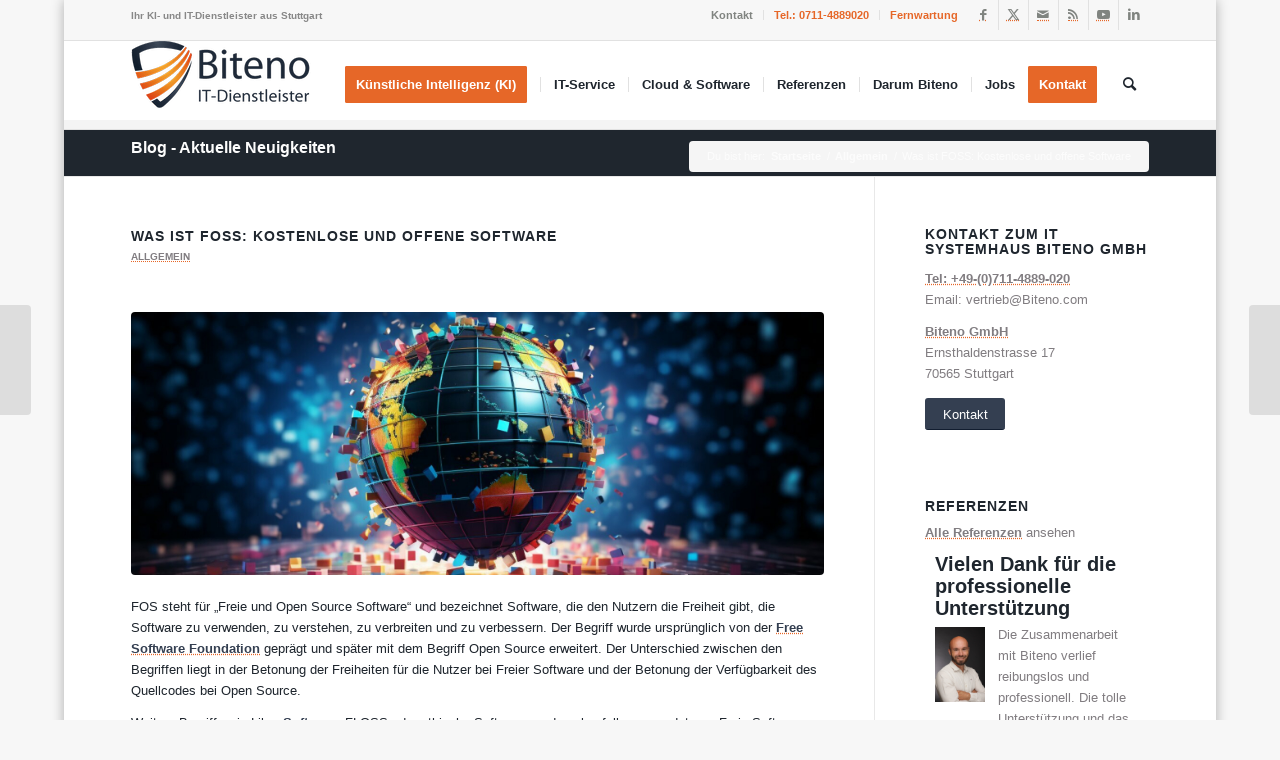

--- FILE ---
content_type: text/html; charset=UTF-8
request_url: https://www.biteno.com/was-ist-foss/
body_size: 49881
content:
<!DOCTYPE html>
<html lang="de" prefix="og: https://ogp.me/ns#" class="html_boxed responsive av-preloader-disabled  html_header_top html_logo_left html_main_nav_header html_menu_right html_slim html_header_sticky html_header_shrinking html_header_topbar_active html_mobile_menu_phone html_header_searchicon html_content_align_center html_header_unstick_top_disabled html_header_stretch_disabled html_elegant-blog html_modern-blog html_av-submenu-hidden html_av-submenu-display-click html_av-overlay-side html_av-overlay-side-classic html_av-submenu-noclone html_entry_id_18418 av-cookies-no-cookie-consent av-no-preview av-default-lightbox html_text_menu_active av-mobile-menu-switch-default">
<head>
<meta charset="UTF-8" />
<meta name="robots" content="index, follow" />


<!-- mobile setting -->
<meta name="viewport" content="width=device-width, initial-scale=1">

<!-- Scripts/CSS and wp_head hook -->
		<script type="text/javascript">
			window.flatStyles = window.flatStyles || ''

			window.lightspeedOptimizeStylesheet = function () {
				const currentStylesheet = document.querySelector( '.tcb-lightspeed-style:not([data-ls-optimized])' )

				if ( currentStylesheet ) {
					try {
						if ( currentStylesheet.sheet && currentStylesheet.sheet.cssRules ) {
							if ( window.flatStyles ) {
								if ( this.optimizing ) {
									setTimeout( window.lightspeedOptimizeStylesheet.bind( this ), 24 )
								} else {
									this.optimizing = true;

									let rulesIndex = 0;

									while ( rulesIndex < currentStylesheet.sheet.cssRules.length ) {
										const rule = currentStylesheet.sheet.cssRules[ rulesIndex ]
										/* remove rules that already exist in the page */
										if ( rule.type === CSSRule.STYLE_RULE && window.flatStyles.includes( `${rule.selectorText}{` ) ) {
											currentStylesheet.sheet.deleteRule( rulesIndex )
										} else {
											rulesIndex ++
										}
									}
									/* optimize, mark it such, move to the next file, append the styles we have until now */
									currentStylesheet.setAttribute( 'data-ls-optimized', '1' )

									window.flatStyles += currentStylesheet.innerHTML

									this.optimizing = false
								}
							} else {
								window.flatStyles = currentStylesheet.innerHTML
								currentStylesheet.setAttribute( 'data-ls-optimized', '1' )
							}
						}
					} catch ( error ) {
						console.warn( error )
					}

					if ( currentStylesheet.parentElement.tagName !== 'HEAD' ) {
						/* always make sure that those styles end up in the head */
						const stylesheetID = currentStylesheet.id;
						/**
						 * make sure that there is only one copy of the css
						 * e.g display CSS
						 */
						if ( ( ! stylesheetID || ( stylesheetID && ! document.querySelector( `head #${stylesheetID}` ) ) ) ) {
							document.head.prepend( currentStylesheet )
						} else {
							currentStylesheet.remove();
						}
					}
				}
			}

			window.lightspeedOptimizeFlat = function ( styleSheetElement ) {
				if ( document.querySelectorAll( 'link[href*="thrive_flat.css"]' ).length > 1 ) {
					/* disable this flat if we already have one */
					styleSheetElement.setAttribute( 'disabled', true )
				} else {
					/* if this is the first one, make sure he's in head */
					if ( styleSheetElement.parentElement.tagName !== 'HEAD' ) {
						document.head.append( styleSheetElement )
					}
				}
			}
		</script>
			<style>img:is([sizes="auto" i], [sizes^="auto," i]) { contain-intrinsic-size: 3000px 1500px }</style>
	
<!-- Suchmaschinen-Optimierung durch Rank Math PRO - https://rankmath.com/ -->
<title>Verstehen Sie Was ist FOSS: Kostenlose und offene Software</title>
<link data-rocket-prefetch href="https://www.googletagmanager.com" rel="dns-prefetch">
<link data-rocket-prefetch href="https://app.truconversion.com" rel="dns-prefetch">
<link data-rocket-prefetch href="https://piwik.astiga.com" rel="dns-prefetch">
<link data-rocket-prefetch href="https://b7s3m5t7.delivery.rocketcdn.me" rel="dns-prefetch"><link rel="preload" data-rocket-preload as="image" href="https://b7s3m5t7.delivery.rocketcdn.me/wp-content/uploads/2023/10/Was-ist-FOSS-845x321.jpg" fetchpriority="high">
<meta name="description" content="&quot;Was ist FOSS?&quot; Entdecken Sie mit uns die Welt der kostenlosen und offenen Software, die die Technologie revolutioniert. Einfach erklärt, für jedermann geeignet."/>
<meta name="robots" content="follow, index, max-snippet:-1, max-video-preview:-1, max-image-preview:large"/>
<link rel="canonical" href="https://www.biteno.com/was-ist-foss/" />
<meta property="og:locale" content="de_DE" />
<meta property="og:type" content="article" />
<meta property="og:title" content="Verstehen Sie Was ist FOSS: Kostenlose und offene Software" />
<meta property="og:description" content="&quot;Was ist FOSS?&quot; Entdecken Sie mit uns die Welt der kostenlosen und offenen Software, die die Technologie revolutioniert. Einfach erklärt, für jedermann geeignet." />
<meta property="og:url" content="https://www.biteno.com/was-ist-foss/" />
<meta property="article:tag" content="grundlagen" />
<meta property="article:section" content="Allgemein" />
<meta property="og:updated_time" content="2023-10-20T16:16:15+02:00" />
<meta property="og:image" content="https://b7s3m5t7.delivery.rocketcdn.me/wp-content/uploads/2023/10/Was-ist-FOSS.jpg" />
<meta property="og:image:secure_url" content="https://b7s3m5t7.delivery.rocketcdn.me/wp-content/uploads/2023/10/Was-ist-FOSS.jpg" />
<meta property="og:image:width" content="1456" />
<meta property="og:image:height" content="816" />
<meta property="og:image:alt" content="Was ist FOSS" />
<meta property="og:image:type" content="image/jpeg" />
<meta property="article:published_time" content="2019-09-06T13:48:00+02:00" />
<meta property="article:modified_time" content="2023-10-20T16:16:15+02:00" />
<meta name="twitter:card" content="summary_large_image" />
<meta name="twitter:title" content="Verstehen Sie Was ist FOSS: Kostenlose und offene Software" />
<meta name="twitter:description" content="&quot;Was ist FOSS?&quot; Entdecken Sie mit uns die Welt der kostenlosen und offenen Software, die die Technologie revolutioniert. Einfach erklärt, für jedermann geeignet." />
<meta name="twitter:creator" content="@ClaudiRote" />
<meta name="twitter:image" content="https://b7s3m5t7.delivery.rocketcdn.me/wp-content/uploads/2023/10/Was-ist-FOSS.jpg" />
<meta name="twitter:label1" content="Verfasst von" />
<meta name="twitter:data1" content="Claudia Rothenhorst" />
<meta name="twitter:label2" content="Lesedauer" />
<meta name="twitter:data2" content="15 Minuten" />
<script type="application/ld+json" class="rank-math-schema-pro">{"@context":"https://schema.org","@graph":[{"@type":["Corporation","Organization"],"@id":"https://www.biteno.com/#organization","name":"Biteno GmbH","url":"https://www.biteno.com"},{"@type":"WebSite","@id":"https://www.biteno.com/#website","url":"https://www.biteno.com","publisher":{"@id":"https://www.biteno.com/#organization"},"inLanguage":"de"},{"@type":"ImageObject","@id":"https://b7s3m5t7.delivery.rocketcdn.me/wp-content/uploads/2023/10/Was-ist-FOSS.jpg","url":"https://b7s3m5t7.delivery.rocketcdn.me/wp-content/uploads/2023/10/Was-ist-FOSS.jpg","width":"1456","height":"816","caption":"Was ist FOSS","inLanguage":"de"},{"@type":"WebPage","@id":"https://www.biteno.com/was-ist-foss/#webpage","url":"https://www.biteno.com/was-ist-foss/","name":"Verstehen Sie Was ist FOSS: Kostenlose und offene Software","datePublished":"2019-09-06T13:48:00+02:00","dateModified":"2023-10-20T16:16:15+02:00","isPartOf":{"@id":"https://www.biteno.com/#website"},"primaryImageOfPage":{"@id":"https://b7s3m5t7.delivery.rocketcdn.me/wp-content/uploads/2023/10/Was-ist-FOSS.jpg"},"inLanguage":"de"},{"@type":"Person","@id":"https://www.biteno.com/was-ist-foss/#author","name":"Claudia Rothenhorst","image":{"@type":"ImageObject","@id":"https://secure.gravatar.com/avatar/0a6712d644ec15a3af4ec00b133c6448d00d1582e0a64533fbbbcc2703e59324?s=96&amp;r=g","url":"https://secure.gravatar.com/avatar/0a6712d644ec15a3af4ec00b133c6448d00d1582e0a64533fbbbcc2703e59324?s=96&amp;r=g","caption":"Claudia Rothenhorst","inLanguage":"de"},"sameAs":["https://www.awantego.com","https://twitter.com/ClaudiRote"],"worksFor":{"@id":"https://www.biteno.com/#organization"}},{"@type":"BlogPosting","headline":"Verstehen Sie Was ist FOSS: Kostenlose und offene Software","keywords":"Was ist FOSS","datePublished":"2019-09-06T13:48:00+02:00","dateModified":"2023-10-20T16:16:15+02:00","author":{"@id":"https://www.biteno.com/was-ist-foss/#author","name":"Claudia Rothenhorst"},"publisher":{"@id":"https://www.biteno.com/#organization"},"description":"&quot;Was ist FOSS?&quot; Entdecken Sie mit uns die Welt der kostenlosen und offenen Software, die die Technologie revolutioniert. Einfach erkl\u00e4rt, f\u00fcr jedermann geeignet.","name":"Verstehen Sie Was ist FOSS: Kostenlose und offene Software","@id":"https://www.biteno.com/was-ist-foss/#richSnippet","isPartOf":{"@id":"https://www.biteno.com/was-ist-foss/#webpage"},"image":{"@id":"https://b7s3m5t7.delivery.rocketcdn.me/wp-content/uploads/2023/10/Was-ist-FOSS.jpg"},"inLanguage":"de","mainEntityOfPage":{"@id":"https://www.biteno.com/was-ist-foss/#webpage"}}]}</script>
<!-- /Rank Math WordPress SEO Plugin -->

<link rel='dns-prefetch' href='//www.biteno.com' />
<link rel="alternate" type="application/rss+xml" title="Biteno GmbH &raquo; Feed" href="https://www.biteno.com/feed/" />
<link data-minify="1" rel='stylesheet' id='jquery.bxslider-css' href='https://b7s3m5t7.delivery.rocketcdn.me/wp-content/cache/min/1/wp-content/plugins/testimonials-widget/includes/libraries/testimonials-widget/includes/libraries/bxslider-4/dist/jquery.bxslider.css?ver=1768572470' type='text/css' media='all' />
<link data-minify="1" rel='stylesheet' id='Axl_Testimonials_Widget-css' href='https://b7s3m5t7.delivery.rocketcdn.me/wp-content/cache/min/1/wp-content/plugins/testimonials-widget/includes/libraries/testimonials-widget/assets/css/testimonials-widget.css?ver=1768572470' type='text/css' media='all' />
<link data-minify="1" rel='stylesheet' id='Axl_Testimonials_Widget_Premium-css' href='https://b7s3m5t7.delivery.rocketcdn.me/wp-content/cache/min/1/wp-content/plugins/testimonials-widget/assets/css/testimonials-widget-premium.css?ver=1768572471' type='text/css' media='all' />
<link data-minify="1" rel='stylesheet' id='testimonials-widget-premium-form-css' href='https://b7s3m5t7.delivery.rocketcdn.me/wp-content/cache/min/1/wp-content/plugins/testimonials-widget/assets/css/testimonials-widget-premium-form.css?ver=1768572471' type='text/css' media='all' />
<link rel='stylesheet' id='wp-block-library-css' href='https://b7s3m5t7.delivery.rocketcdn.me/wp-includes/css/dist/block-library/style.min.css?ver=6.8.3' type='text/css' media='all' />
<style id='global-styles-inline-css' type='text/css'>
:root{--wp--preset--aspect-ratio--square: 1;--wp--preset--aspect-ratio--4-3: 4/3;--wp--preset--aspect-ratio--3-4: 3/4;--wp--preset--aspect-ratio--3-2: 3/2;--wp--preset--aspect-ratio--2-3: 2/3;--wp--preset--aspect-ratio--16-9: 16/9;--wp--preset--aspect-ratio--9-16: 9/16;--wp--preset--color--black: #000000;--wp--preset--color--cyan-bluish-gray: #abb8c3;--wp--preset--color--white: #ffffff;--wp--preset--color--pale-pink: #f78da7;--wp--preset--color--vivid-red: #cf2e2e;--wp--preset--color--luminous-vivid-orange: #ff6900;--wp--preset--color--luminous-vivid-amber: #fcb900;--wp--preset--color--light-green-cyan: #7bdcb5;--wp--preset--color--vivid-green-cyan: #00d084;--wp--preset--color--pale-cyan-blue: #8ed1fc;--wp--preset--color--vivid-cyan-blue: #0693e3;--wp--preset--color--vivid-purple: #9b51e0;--wp--preset--color--metallic-red: #b02b2c;--wp--preset--color--maximum-yellow-red: #edae44;--wp--preset--color--yellow-sun: #eeee22;--wp--preset--color--palm-leaf: #83a846;--wp--preset--color--aero: #7bb0e7;--wp--preset--color--old-lavender: #745f7e;--wp--preset--color--steel-teal: #5f8789;--wp--preset--color--raspberry-pink: #d65799;--wp--preset--color--medium-turquoise: #4ecac2;--wp--preset--gradient--vivid-cyan-blue-to-vivid-purple: linear-gradient(135deg,rgba(6,147,227,1) 0%,rgb(155,81,224) 100%);--wp--preset--gradient--light-green-cyan-to-vivid-green-cyan: linear-gradient(135deg,rgb(122,220,180) 0%,rgb(0,208,130) 100%);--wp--preset--gradient--luminous-vivid-amber-to-luminous-vivid-orange: linear-gradient(135deg,rgba(252,185,0,1) 0%,rgba(255,105,0,1) 100%);--wp--preset--gradient--luminous-vivid-orange-to-vivid-red: linear-gradient(135deg,rgba(255,105,0,1) 0%,rgb(207,46,46) 100%);--wp--preset--gradient--very-light-gray-to-cyan-bluish-gray: linear-gradient(135deg,rgb(238,238,238) 0%,rgb(169,184,195) 100%);--wp--preset--gradient--cool-to-warm-spectrum: linear-gradient(135deg,rgb(74,234,220) 0%,rgb(151,120,209) 20%,rgb(207,42,186) 40%,rgb(238,44,130) 60%,rgb(251,105,98) 80%,rgb(254,248,76) 100%);--wp--preset--gradient--blush-light-purple: linear-gradient(135deg,rgb(255,206,236) 0%,rgb(152,150,240) 100%);--wp--preset--gradient--blush-bordeaux: linear-gradient(135deg,rgb(254,205,165) 0%,rgb(254,45,45) 50%,rgb(107,0,62) 100%);--wp--preset--gradient--luminous-dusk: linear-gradient(135deg,rgb(255,203,112) 0%,rgb(199,81,192) 50%,rgb(65,88,208) 100%);--wp--preset--gradient--pale-ocean: linear-gradient(135deg,rgb(255,245,203) 0%,rgb(182,227,212) 50%,rgb(51,167,181) 100%);--wp--preset--gradient--electric-grass: linear-gradient(135deg,rgb(202,248,128) 0%,rgb(113,206,126) 100%);--wp--preset--gradient--midnight: linear-gradient(135deg,rgb(2,3,129) 0%,rgb(40,116,252) 100%);--wp--preset--font-size--small: 1rem;--wp--preset--font-size--medium: 1.125rem;--wp--preset--font-size--large: 1.75rem;--wp--preset--font-size--x-large: clamp(1.75rem, 3vw, 2.25rem);--wp--preset--spacing--20: 0.44rem;--wp--preset--spacing--30: 0.67rem;--wp--preset--spacing--40: 1rem;--wp--preset--spacing--50: 1.5rem;--wp--preset--spacing--60: 2.25rem;--wp--preset--spacing--70: 3.38rem;--wp--preset--spacing--80: 5.06rem;--wp--preset--shadow--natural: 6px 6px 9px rgba(0, 0, 0, 0.2);--wp--preset--shadow--deep: 12px 12px 50px rgba(0, 0, 0, 0.4);--wp--preset--shadow--sharp: 6px 6px 0px rgba(0, 0, 0, 0.2);--wp--preset--shadow--outlined: 6px 6px 0px -3px rgba(255, 255, 255, 1), 6px 6px rgba(0, 0, 0, 1);--wp--preset--shadow--crisp: 6px 6px 0px rgba(0, 0, 0, 1);}:root { --wp--style--global--content-size: 800px;--wp--style--global--wide-size: 1130px; }:where(body) { margin: 0; }.wp-site-blocks > .alignleft { float: left; margin-right: 2em; }.wp-site-blocks > .alignright { float: right; margin-left: 2em; }.wp-site-blocks > .aligncenter { justify-content: center; margin-left: auto; margin-right: auto; }:where(.is-layout-flex){gap: 0.5em;}:where(.is-layout-grid){gap: 0.5em;}.is-layout-flow > .alignleft{float: left;margin-inline-start: 0;margin-inline-end: 2em;}.is-layout-flow > .alignright{float: right;margin-inline-start: 2em;margin-inline-end: 0;}.is-layout-flow > .aligncenter{margin-left: auto !important;margin-right: auto !important;}.is-layout-constrained > .alignleft{float: left;margin-inline-start: 0;margin-inline-end: 2em;}.is-layout-constrained > .alignright{float: right;margin-inline-start: 2em;margin-inline-end: 0;}.is-layout-constrained > .aligncenter{margin-left: auto !important;margin-right: auto !important;}.is-layout-constrained > :where(:not(.alignleft):not(.alignright):not(.alignfull)){max-width: var(--wp--style--global--content-size);margin-left: auto !important;margin-right: auto !important;}.is-layout-constrained > .alignwide{max-width: var(--wp--style--global--wide-size);}body .is-layout-flex{display: flex;}.is-layout-flex{flex-wrap: wrap;align-items: center;}.is-layout-flex > :is(*, div){margin: 0;}body .is-layout-grid{display: grid;}.is-layout-grid > :is(*, div){margin: 0;}body{padding-top: 0px;padding-right: 0px;padding-bottom: 0px;padding-left: 0px;}a:where(:not(.wp-element-button)){text-decoration: underline;}:root :where(.wp-element-button, .wp-block-button__link){background-color: #32373c;border-width: 0;color: #fff;font-family: inherit;font-size: inherit;line-height: inherit;padding: calc(0.667em + 2px) calc(1.333em + 2px);text-decoration: none;}.has-black-color{color: var(--wp--preset--color--black) !important;}.has-cyan-bluish-gray-color{color: var(--wp--preset--color--cyan-bluish-gray) !important;}.has-white-color{color: var(--wp--preset--color--white) !important;}.has-pale-pink-color{color: var(--wp--preset--color--pale-pink) !important;}.has-vivid-red-color{color: var(--wp--preset--color--vivid-red) !important;}.has-luminous-vivid-orange-color{color: var(--wp--preset--color--luminous-vivid-orange) !important;}.has-luminous-vivid-amber-color{color: var(--wp--preset--color--luminous-vivid-amber) !important;}.has-light-green-cyan-color{color: var(--wp--preset--color--light-green-cyan) !important;}.has-vivid-green-cyan-color{color: var(--wp--preset--color--vivid-green-cyan) !important;}.has-pale-cyan-blue-color{color: var(--wp--preset--color--pale-cyan-blue) !important;}.has-vivid-cyan-blue-color{color: var(--wp--preset--color--vivid-cyan-blue) !important;}.has-vivid-purple-color{color: var(--wp--preset--color--vivid-purple) !important;}.has-metallic-red-color{color: var(--wp--preset--color--metallic-red) !important;}.has-maximum-yellow-red-color{color: var(--wp--preset--color--maximum-yellow-red) !important;}.has-yellow-sun-color{color: var(--wp--preset--color--yellow-sun) !important;}.has-palm-leaf-color{color: var(--wp--preset--color--palm-leaf) !important;}.has-aero-color{color: var(--wp--preset--color--aero) !important;}.has-old-lavender-color{color: var(--wp--preset--color--old-lavender) !important;}.has-steel-teal-color{color: var(--wp--preset--color--steel-teal) !important;}.has-raspberry-pink-color{color: var(--wp--preset--color--raspberry-pink) !important;}.has-medium-turquoise-color{color: var(--wp--preset--color--medium-turquoise) !important;}.has-black-background-color{background-color: var(--wp--preset--color--black) !important;}.has-cyan-bluish-gray-background-color{background-color: var(--wp--preset--color--cyan-bluish-gray) !important;}.has-white-background-color{background-color: var(--wp--preset--color--white) !important;}.has-pale-pink-background-color{background-color: var(--wp--preset--color--pale-pink) !important;}.has-vivid-red-background-color{background-color: var(--wp--preset--color--vivid-red) !important;}.has-luminous-vivid-orange-background-color{background-color: var(--wp--preset--color--luminous-vivid-orange) !important;}.has-luminous-vivid-amber-background-color{background-color: var(--wp--preset--color--luminous-vivid-amber) !important;}.has-light-green-cyan-background-color{background-color: var(--wp--preset--color--light-green-cyan) !important;}.has-vivid-green-cyan-background-color{background-color: var(--wp--preset--color--vivid-green-cyan) !important;}.has-pale-cyan-blue-background-color{background-color: var(--wp--preset--color--pale-cyan-blue) !important;}.has-vivid-cyan-blue-background-color{background-color: var(--wp--preset--color--vivid-cyan-blue) !important;}.has-vivid-purple-background-color{background-color: var(--wp--preset--color--vivid-purple) !important;}.has-metallic-red-background-color{background-color: var(--wp--preset--color--metallic-red) !important;}.has-maximum-yellow-red-background-color{background-color: var(--wp--preset--color--maximum-yellow-red) !important;}.has-yellow-sun-background-color{background-color: var(--wp--preset--color--yellow-sun) !important;}.has-palm-leaf-background-color{background-color: var(--wp--preset--color--palm-leaf) !important;}.has-aero-background-color{background-color: var(--wp--preset--color--aero) !important;}.has-old-lavender-background-color{background-color: var(--wp--preset--color--old-lavender) !important;}.has-steel-teal-background-color{background-color: var(--wp--preset--color--steel-teal) !important;}.has-raspberry-pink-background-color{background-color: var(--wp--preset--color--raspberry-pink) !important;}.has-medium-turquoise-background-color{background-color: var(--wp--preset--color--medium-turquoise) !important;}.has-black-border-color{border-color: var(--wp--preset--color--black) !important;}.has-cyan-bluish-gray-border-color{border-color: var(--wp--preset--color--cyan-bluish-gray) !important;}.has-white-border-color{border-color: var(--wp--preset--color--white) !important;}.has-pale-pink-border-color{border-color: var(--wp--preset--color--pale-pink) !important;}.has-vivid-red-border-color{border-color: var(--wp--preset--color--vivid-red) !important;}.has-luminous-vivid-orange-border-color{border-color: var(--wp--preset--color--luminous-vivid-orange) !important;}.has-luminous-vivid-amber-border-color{border-color: var(--wp--preset--color--luminous-vivid-amber) !important;}.has-light-green-cyan-border-color{border-color: var(--wp--preset--color--light-green-cyan) !important;}.has-vivid-green-cyan-border-color{border-color: var(--wp--preset--color--vivid-green-cyan) !important;}.has-pale-cyan-blue-border-color{border-color: var(--wp--preset--color--pale-cyan-blue) !important;}.has-vivid-cyan-blue-border-color{border-color: var(--wp--preset--color--vivid-cyan-blue) !important;}.has-vivid-purple-border-color{border-color: var(--wp--preset--color--vivid-purple) !important;}.has-metallic-red-border-color{border-color: var(--wp--preset--color--metallic-red) !important;}.has-maximum-yellow-red-border-color{border-color: var(--wp--preset--color--maximum-yellow-red) !important;}.has-yellow-sun-border-color{border-color: var(--wp--preset--color--yellow-sun) !important;}.has-palm-leaf-border-color{border-color: var(--wp--preset--color--palm-leaf) !important;}.has-aero-border-color{border-color: var(--wp--preset--color--aero) !important;}.has-old-lavender-border-color{border-color: var(--wp--preset--color--old-lavender) !important;}.has-steel-teal-border-color{border-color: var(--wp--preset--color--steel-teal) !important;}.has-raspberry-pink-border-color{border-color: var(--wp--preset--color--raspberry-pink) !important;}.has-medium-turquoise-border-color{border-color: var(--wp--preset--color--medium-turquoise) !important;}.has-vivid-cyan-blue-to-vivid-purple-gradient-background{background: var(--wp--preset--gradient--vivid-cyan-blue-to-vivid-purple) !important;}.has-light-green-cyan-to-vivid-green-cyan-gradient-background{background: var(--wp--preset--gradient--light-green-cyan-to-vivid-green-cyan) !important;}.has-luminous-vivid-amber-to-luminous-vivid-orange-gradient-background{background: var(--wp--preset--gradient--luminous-vivid-amber-to-luminous-vivid-orange) !important;}.has-luminous-vivid-orange-to-vivid-red-gradient-background{background: var(--wp--preset--gradient--luminous-vivid-orange-to-vivid-red) !important;}.has-very-light-gray-to-cyan-bluish-gray-gradient-background{background: var(--wp--preset--gradient--very-light-gray-to-cyan-bluish-gray) !important;}.has-cool-to-warm-spectrum-gradient-background{background: var(--wp--preset--gradient--cool-to-warm-spectrum) !important;}.has-blush-light-purple-gradient-background{background: var(--wp--preset--gradient--blush-light-purple) !important;}.has-blush-bordeaux-gradient-background{background: var(--wp--preset--gradient--blush-bordeaux) !important;}.has-luminous-dusk-gradient-background{background: var(--wp--preset--gradient--luminous-dusk) !important;}.has-pale-ocean-gradient-background{background: var(--wp--preset--gradient--pale-ocean) !important;}.has-electric-grass-gradient-background{background: var(--wp--preset--gradient--electric-grass) !important;}.has-midnight-gradient-background{background: var(--wp--preset--gradient--midnight) !important;}.has-small-font-size{font-size: var(--wp--preset--font-size--small) !important;}.has-medium-font-size{font-size: var(--wp--preset--font-size--medium) !important;}.has-large-font-size{font-size: var(--wp--preset--font-size--large) !important;}.has-x-large-font-size{font-size: var(--wp--preset--font-size--x-large) !important;}
:where(.wp-block-post-template.is-layout-flex){gap: 1.25em;}:where(.wp-block-post-template.is-layout-grid){gap: 1.25em;}
:where(.wp-block-columns.is-layout-flex){gap: 2em;}:where(.wp-block-columns.is-layout-grid){gap: 2em;}
:root :where(.wp-block-pullquote){font-size: 1.5em;line-height: 1.6;}
</style>
<link rel='stylesheet' id='bt_cc_style-css' href='https://b7s3m5t7.delivery.rocketcdn.me/wp-content/plugins/bt_cost_calculator/style.min.css?ver=6.8.3' type='text/css' media='all' />
<link data-minify="1" rel='stylesheet' id='wcjp-frontend.css-css' href='https://b7s3m5t7.delivery.rocketcdn.me/wp-content/cache/min/1/wp-content/plugins/custom-css-js-php/assets/css/wcjp-frontend.css?ver=1768572471' type='text/css' media='all' />
<link rel='stylesheet' id='tve_leads_forms-css' href='//b7s3m5t7.delivery.rocketcdn.me/wp-content/plugins/thrive-leads/editor-layouts/css/frontend.css?ver=10.8.5' type='text/css' media='all' />
<link data-minify="1" rel='stylesheet' id='toolset_bootstrap_styles-css' href='https://b7s3m5t7.delivery.rocketcdn.me/wp-content/cache/min/1/wp-content/plugins/types/vendor/toolset/toolset-common/res/lib/bootstrap3/css/bootstrap.css?ver=1768572471' type='text/css' media='screen' />
<link rel='stylesheet' id='upw_theme_standard-css' href='https://b7s3m5t7.delivery.rocketcdn.me/wp-content/plugins/ultimate-posts-widget/css/upw-theme-standard.min.css?ver=6.8.3' type='text/css' media='all' />
<link data-minify="1" rel='stylesheet' id='borlabs-cookie-css' href='https://b7s3m5t7.delivery.rocketcdn.me/wp-content/cache/min/1/wp-content/cache/borlabs-cookie/borlabs-cookie_1_de.css?ver=1768572471' type='text/css' media='all' />
<link data-minify="1" rel='stylesheet' id='avia-merged-styles-css' href='https://b7s3m5t7.delivery.rocketcdn.me/wp-content/cache/min/1/wp-content/uploads/dynamic_avia/avia-merged-styles-aa10c533a7e3cabefc6d0f9ae0dad78d---686d4fb0afaba.css?ver=1768572471' type='text/css' media='all' />
<link data-minify="1" rel='stylesheet' id='codecolorer-css' href='https://b7s3m5t7.delivery.rocketcdn.me/wp-content/cache/min/1/wp-content/plugins/codecolorer/codecolorer.css?ver=1768572471' type='text/css' media='screen' />
<script type="text/javascript" src="https://b7s3m5t7.delivery.rocketcdn.me/wp-includes/js/jquery/jquery.min.js?ver=3.7.1" id="jquery-core-js"></script>
<script type="text/javascript" src="https://b7s3m5t7.delivery.rocketcdn.me/wp-includes/js/jquery/jquery-migrate.min.js?ver=3.4.1" id="jquery-migrate-js" data-rocket-defer defer></script>
<script type="text/javascript" src="https://b7s3m5t7.delivery.rocketcdn.me/wp-content/plugins/bt_cost_calculator/jquery.dd.js?ver=6.8.3" id="btcc_dd-js" data-rocket-defer defer></script>
<script type="text/javascript" src="https://b7s3m5t7.delivery.rocketcdn.me/wp-content/plugins/bt_cost_calculator/cc.main.js?ver=6.8.3" id="btcc_main-js" data-rocket-defer defer></script>
<script type="text/javascript" id="btcc_main-js-after">
/* <![CDATA[ */
window.bt_cc_translate = [];window.bt_cc_translate['prev'] = 'Prev';window.bt_cc_translate['next'] = 'Next';window.bt_cc_translate['su'] = 'Su';window.bt_cc_translate['mo'] = 'Mo';window.bt_cc_translate['tu'] = 'Tu';window.bt_cc_translate['we'] = 'We';window.bt_cc_translate['th'] = 'Th';window.bt_cc_translate['fr'] = 'Fr';window.bt_cc_translate['sa'] = 'Sa';window.bt_cc_translate['january'] = 'January';window.bt_cc_translate['february'] = 'February';window.bt_cc_translate['march'] = 'March';window.bt_cc_translate['april'] = 'April';window.bt_cc_translate['may'] = 'May';window.bt_cc_translate['june'] = 'June';window.bt_cc_translate['july'] = 'July';window.bt_cc_translate['august'] = 'August';window.bt_cc_translate['september'] = 'September';window.bt_cc_translate['october'] = 'October';window.bt_cc_translate['november'] = 'November';window.bt_cc_translate['december'] = 'December';
/* ]]> */
</script>
<script type="text/javascript" src="https://b7s3m5t7.delivery.rocketcdn.me/wp-includes/js/jquery/ui/core.min.js?ver=1.13.3" id="jquery-ui-core-js" data-rocket-defer defer></script>
<script type="text/javascript" src="https://b7s3m5t7.delivery.rocketcdn.me/wp-includes/js/jquery/ui/menu.min.js?ver=1.13.3" id="jquery-ui-menu-js" data-rocket-defer defer></script>
<script type="text/javascript" src="https://b7s3m5t7.delivery.rocketcdn.me/wp-includes/js/dist/dom-ready.min.js?ver=f77871ff7694fffea381" id="wp-dom-ready-js" data-rocket-defer defer></script>
<script type="text/javascript" src="https://b7s3m5t7.delivery.rocketcdn.me/wp-includes/js/dist/hooks.min.js?ver=4d63a3d491d11ffd8ac6" id="wp-hooks-js"></script>
<script type="text/javascript" src="https://b7s3m5t7.delivery.rocketcdn.me/wp-includes/js/dist/i18n.min.js?ver=5e580eb46a90c2b997e6" id="wp-i18n-js"></script>
<script type="text/javascript" id="wp-i18n-js-after">
/* <![CDATA[ */
wp.i18n.setLocaleData( { 'text direction\u0004ltr': [ 'ltr' ] } );
/* ]]> */
</script>
<script type="text/javascript" id="wp-a11y-js-translations">
/* <![CDATA[ */
( function( domain, translations ) {
	var localeData = translations.locale_data[ domain ] || translations.locale_data.messages;
	localeData[""].domain = domain;
	wp.i18n.setLocaleData( localeData, domain );
} )( "default", {"translation-revision-date":"2026-01-24 23:24:07+0000","generator":"GlotPress\/4.0.3","domain":"messages","locale_data":{"messages":{"":{"domain":"messages","plural-forms":"nplurals=2; plural=n != 1;","lang":"de"},"Notifications":["Benachrichtigungen"]}},"comment":{"reference":"wp-includes\/js\/dist\/a11y.js"}} );
/* ]]> */
</script>
<script type="text/javascript" src="https://b7s3m5t7.delivery.rocketcdn.me/wp-includes/js/dist/a11y.min.js?ver=3156534cc54473497e14" id="wp-a11y-js" data-rocket-defer defer></script>
<script type="text/javascript" src="https://b7s3m5t7.delivery.rocketcdn.me/wp-includes/js/jquery/ui/autocomplete.min.js?ver=1.13.3" id="jquery-ui-autocomplete-js" data-rocket-defer defer></script>
<script type="text/javascript" src="https://b7s3m5t7.delivery.rocketcdn.me/wp-includes/js/imagesloaded.min.js?ver=5.0.0" id="imagesloaded-js" data-rocket-defer defer></script>
<script type="text/javascript" src="https://b7s3m5t7.delivery.rocketcdn.me/wp-includes/js/masonry.min.js?ver=4.2.2" id="masonry-js" data-rocket-defer defer></script>
<script type="text/javascript" defer src="https://b7s3m5t7.delivery.rocketcdn.me/wp-includes/js/jquery/jquery.masonry.min.js?ver=3.1.2b" id="jquery-masonry-js"></script>
<script type="text/javascript" id="tve_frontend-js-extra">
/* <![CDATA[ */
var tve_frontend_options = {"is_editor_page":"","page_events":[],"is_single":"1","ajaxurl":"https:\/\/www.biteno.com\/wp-admin\/admin-ajax.php","social_fb_app_id":"","dash_url":"https:\/\/www.biteno.com\/wp-content\/plugins\/thrive-visual-editor\/thrive-dashboard","translations":{"Copy":"Copy"},"post_id":"18418","user_profile_nonce":"eddf21cc00","ip":"185.136.112.143","current_user":[],"post_title":"Was ist FOSS: Kostenlose und offene Software","post_type":"post","post_url":"https:\/\/www.biteno.com\/was-ist-foss\/","is_lp":"","post_request_data":[],"conditional_display":{"is_tooltip_dismissed":false}};
/* ]]> */
</script>
<script type="text/javascript" src="https://b7s3m5t7.delivery.rocketcdn.me/wp-content/plugins/thrive-visual-editor/editor/js/dist/modules/general.min.js?ver=10.8.5" id="tve_frontend-js" data-rocket-defer defer></script>
<script type="text/javascript" id="borlabs-cookie-prioritize-js-extra">
/* <![CDATA[ */
var borlabsCookiePrioritized = {"domain":"www.biteno.com","path":"\/","version":"1","bots":"1","optInJS":{"statistics":{"matomo":"[base64]","google-analytics":"[base64]"}}};
/* ]]> */
</script>
<script type="text/javascript" src="https://b7s3m5t7.delivery.rocketcdn.me/wp-content/plugins/borlabs-cookie/assets/javascript/borlabs-cookie-prioritize.min.js?ver=2.3.6" id="borlabs-cookie-prioritize-js" data-rocket-defer defer></script>
<script type="text/javascript" src="https://b7s3m5t7.delivery.rocketcdn.me/wp-content/uploads/dynamic_avia/avia-head-scripts-7ad3d58092a32d4b0bebec4b48182fcd---686d4fb0c4661.js" id="avia-head-scripts-js" data-rocket-defer defer></script>
<link rel="https://api.w.org/" href="https://www.biteno.com/wp-json/" /><link rel="alternate" title="JSON" type="application/json" href="https://www.biteno.com/wp-json/wp/v2/posts/18418" /><link rel="EditURI" type="application/rsd+xml" title="RSD" href="https://www.biteno.com/xmlrpc.php?rsd" />
<meta name="generator" content="WordPress 6.8.3" />
<link rel='shortlink' href='https://www.biteno.com/?p=18418' />
<link rel="alternate" title="oEmbed (JSON)" type="application/json+oembed" href="https://www.biteno.com/wp-json/oembed/1.0/embed?url=https%3A%2F%2Fwww.biteno.com%2Fwas-ist-foss%2F" />
<link rel="alternate" title="oEmbed (XML)" type="text/xml+oembed" href="https://www.biteno.com/wp-json/oembed/1.0/embed?url=https%3A%2F%2Fwww.biteno.com%2Fwas-ist-foss%2F&#038;format=xml" />
<style type="text/css" id="tve_global_variables">:root{--tcb-background-author-image:url(https://secure.gravatar.com/avatar/0a6712d644ec15a3af4ec00b133c6448d00d1582e0a64533fbbbcc2703e59324?s=256&r=g);--tcb-background-user-image:url();--tcb-background-featured-image-thumbnail:url(https://b7s3m5t7.delivery.rocketcdn.me/wp-content/uploads/2023/10/Was-ist-FOSS.jpg);}</style><style type="text/css">.saboxplugin-wrap{ border-top-style:solid !important; border-top-color:#ececec !important; border-bottom-style:solid !important; border-bottom-color:#ececec !important; border-left-style:solid !important; border-left-color:#ececec !important; border-right-style:solid !important; border-right-color:#ececec !important;}.saboxplugin-authorname .sabox-job-title{font-size:12px;opacity:.7;display: inline-block;margin-left: 10px;}</style><link rel="profile" href="http://gmpg.org/xfn/11" />
<link rel="alternate" type="application/rss+xml" title="Biteno GmbH RSS2 Feed" href="https://www.biteno.com/feed/" />
<link rel="pingback" href="https://www.biteno.com/xmlrpc.php" />
<!--[if lt IE 9]><script src="https://www.biteno.com/wp-content/themes/enfold/js/html5shiv.js"></script><![endif]-->
<link rel="icon" href="https://www.biteno.com/favicon.ico" type="image/x-icon">
<script type="text/javascript" id="google_gtagjs" src="https://www.googletagmanager.com/gtag/js?id=G-Y45HGRZ85Q" async="async"></script>
<script type="text/javascript" id="google_gtagjs-inline">
/* <![CDATA[ */
window.dataLayer = window.dataLayer || [];function gtag(){dataLayer.push(arguments);}gtag('js', new Date());gtag('config', 'G-Y45HGRZ85Q', {} );
/* ]]> */
</script>
<style type="text/css">.saboxplugin-wrap{-webkit-box-sizing:border-box;-moz-box-sizing:border-box;-ms-box-sizing:border-box;box-sizing:border-box;border:1px solid #eee;width:100%;clear:both;display:block;overflow:hidden;word-wrap:break-word;position:relative}.saboxplugin-wrap .saboxplugin-gravatar{float:left;padding:0 20px 20px 20px}.saboxplugin-wrap .saboxplugin-gravatar img{max-width:121px;height:auto;border-radius:0;}.saboxplugin-wrap .saboxplugin-authorname{font-size:18px;line-height:1;margin:20px 0 0 20px;display:block}.saboxplugin-wrap .saboxplugin-authorname a{text-decoration:none}.saboxplugin-wrap .saboxplugin-authorname a:focus{outline:0}.saboxplugin-wrap .saboxplugin-desc{display:block;margin:5px 20px}.saboxplugin-wrap .saboxplugin-desc a{text-decoration:underline}.saboxplugin-wrap .saboxplugin-desc p{margin:5px 0 12px}.saboxplugin-wrap .saboxplugin-web{margin:0 20px 15px;text-align:left}.saboxplugin-wrap .sab-web-position{text-align:right}.saboxplugin-wrap .saboxplugin-web a{color:#ccc;text-decoration:none}.saboxplugin-wrap .saboxplugin-socials{position:relative;display:block;background:#fcfcfc;padding:5px;border-top:1px solid #eee}.saboxplugin-wrap .saboxplugin-socials a svg{width:20px;height:20px}.saboxplugin-wrap .saboxplugin-socials a svg .st2{fill:#fff; transform-origin:center center;}.saboxplugin-wrap .saboxplugin-socials a svg .st1{fill:rgba(0,0,0,.3)}.saboxplugin-wrap .saboxplugin-socials a:hover{opacity:.8;-webkit-transition:opacity .4s;-moz-transition:opacity .4s;-o-transition:opacity .4s;transition:opacity .4s;box-shadow:none!important;-webkit-box-shadow:none!important}.saboxplugin-wrap .saboxplugin-socials .saboxplugin-icon-color{box-shadow:none;padding:0;border:0;-webkit-transition:opacity .4s;-moz-transition:opacity .4s;-o-transition:opacity .4s;transition:opacity .4s;display:inline-block;color:#fff;font-size:0;text-decoration:inherit;margin:5px;-webkit-border-radius:0;-moz-border-radius:0;-ms-border-radius:0;-o-border-radius:0;border-radius:0;overflow:hidden}.saboxplugin-wrap .saboxplugin-socials .saboxplugin-icon-grey{text-decoration:inherit;box-shadow:none;position:relative;display:-moz-inline-stack;display:inline-block;vertical-align:middle;zoom:1;margin:10px 5px;color:#444;fill:#444}.clearfix:after,.clearfix:before{content:' ';display:table;line-height:0;clear:both}.ie7 .clearfix{zoom:1}.saboxplugin-socials.sabox-colored .saboxplugin-icon-color .sab-twitch{border-color:#38245c}.saboxplugin-socials.sabox-colored .saboxplugin-icon-color .sab-addthis{border-color:#e91c00}.saboxplugin-socials.sabox-colored .saboxplugin-icon-color .sab-behance{border-color:#003eb0}.saboxplugin-socials.sabox-colored .saboxplugin-icon-color .sab-delicious{border-color:#06c}.saboxplugin-socials.sabox-colored .saboxplugin-icon-color .sab-deviantart{border-color:#036824}.saboxplugin-socials.sabox-colored .saboxplugin-icon-color .sab-digg{border-color:#00327c}.saboxplugin-socials.sabox-colored .saboxplugin-icon-color .sab-dribbble{border-color:#ba1655}.saboxplugin-socials.sabox-colored .saboxplugin-icon-color .sab-facebook{border-color:#1e2e4f}.saboxplugin-socials.sabox-colored .saboxplugin-icon-color .sab-flickr{border-color:#003576}.saboxplugin-socials.sabox-colored .saboxplugin-icon-color .sab-github{border-color:#264874}.saboxplugin-socials.sabox-colored .saboxplugin-icon-color .sab-google{border-color:#0b51c5}.saboxplugin-socials.sabox-colored .saboxplugin-icon-color .sab-googleplus{border-color:#96271a}.saboxplugin-socials.sabox-colored .saboxplugin-icon-color .sab-html5{border-color:#902e13}.saboxplugin-socials.sabox-colored .saboxplugin-icon-color .sab-instagram{border-color:#1630aa}.saboxplugin-socials.sabox-colored .saboxplugin-icon-color .sab-linkedin{border-color:#00344f}.saboxplugin-socials.sabox-colored .saboxplugin-icon-color .sab-pinterest{border-color:#5b040e}.saboxplugin-socials.sabox-colored .saboxplugin-icon-color .sab-reddit{border-color:#992900}.saboxplugin-socials.sabox-colored .saboxplugin-icon-color .sab-rss{border-color:#a43b0a}.saboxplugin-socials.sabox-colored .saboxplugin-icon-color .sab-sharethis{border-color:#5d8420}.saboxplugin-socials.sabox-colored .saboxplugin-icon-color .sab-skype{border-color:#00658a}.saboxplugin-socials.sabox-colored .saboxplugin-icon-color .sab-soundcloud{border-color:#995200}.saboxplugin-socials.sabox-colored .saboxplugin-icon-color .sab-spotify{border-color:#0f612c}.saboxplugin-socials.sabox-colored .saboxplugin-icon-color .sab-stackoverflow{border-color:#a95009}.saboxplugin-socials.sabox-colored .saboxplugin-icon-color .sab-steam{border-color:#006388}.saboxplugin-socials.sabox-colored .saboxplugin-icon-color .sab-user_email{border-color:#b84e05}.saboxplugin-socials.sabox-colored .saboxplugin-icon-color .sab-stumbleUpon{border-color:#9b280e}.saboxplugin-socials.sabox-colored .saboxplugin-icon-color .sab-tumblr{border-color:#10151b}.saboxplugin-socials.sabox-colored .saboxplugin-icon-color .sab-twitter{border-color:#0967a0}.saboxplugin-socials.sabox-colored .saboxplugin-icon-color .sab-vimeo{border-color:#0d7091}.saboxplugin-socials.sabox-colored .saboxplugin-icon-color .sab-windows{border-color:#003f71}.saboxplugin-socials.sabox-colored .saboxplugin-icon-color .sab-whatsapp{border-color:#003f71}.saboxplugin-socials.sabox-colored .saboxplugin-icon-color .sab-wordpress{border-color:#0f3647}.saboxplugin-socials.sabox-colored .saboxplugin-icon-color .sab-yahoo{border-color:#14002d}.saboxplugin-socials.sabox-colored .saboxplugin-icon-color .sab-youtube{border-color:#900}.saboxplugin-socials.sabox-colored .saboxplugin-icon-color .sab-xing{border-color:#000202}.saboxplugin-socials.sabox-colored .saboxplugin-icon-color .sab-mixcloud{border-color:#2475a0}.saboxplugin-socials.sabox-colored .saboxplugin-icon-color .sab-vk{border-color:#243549}.saboxplugin-socials.sabox-colored .saboxplugin-icon-color .sab-medium{border-color:#00452c}.saboxplugin-socials.sabox-colored .saboxplugin-icon-color .sab-quora{border-color:#420e00}.saboxplugin-socials.sabox-colored .saboxplugin-icon-color .sab-meetup{border-color:#9b181c}.saboxplugin-socials.sabox-colored .saboxplugin-icon-color .sab-goodreads{border-color:#000}.saboxplugin-socials.sabox-colored .saboxplugin-icon-color .sab-snapchat{border-color:#999700}.saboxplugin-socials.sabox-colored .saboxplugin-icon-color .sab-500px{border-color:#00557f}.saboxplugin-socials.sabox-colored .saboxplugin-icon-color .sab-mastodont{border-color:#185886}.sab-patreon{border-color:#fc573b}.sabox-plus-item{margin-bottom:20px}@media screen and (max-width:480px){.saboxplugin-wrap{text-align:center}.saboxplugin-wrap .saboxplugin-gravatar{float:none;padding:20px 0;text-align:center;margin:0 auto;display:block}.saboxplugin-wrap .saboxplugin-gravatar img{float:none;display:inline-block;display:-moz-inline-stack;vertical-align:middle;zoom:1}.saboxplugin-wrap .saboxplugin-desc{margin:0 10px 20px;text-align:center}.saboxplugin-wrap .saboxplugin-authorname{text-align:center;margin:10px 0 20px}}body .saboxplugin-authorname a,body .saboxplugin-authorname a:hover{box-shadow:none;-webkit-box-shadow:none}a.sab-profile-edit{font-size:16px!important;line-height:1!important}.sab-edit-settings a,a.sab-profile-edit{color:#0073aa!important;box-shadow:none!important;-webkit-box-shadow:none!important}.sab-edit-settings{margin-right:15px;position:absolute;right:0;z-index:2;bottom:10px;line-height:20px}.sab-edit-settings i{margin-left:5px}.saboxplugin-socials{line-height:1!important}.rtl .saboxplugin-wrap .saboxplugin-gravatar{float:right}.rtl .saboxplugin-wrap .saboxplugin-authorname{display:flex;align-items:center}.rtl .saboxplugin-wrap .saboxplugin-authorname .sab-profile-edit{margin-right:10px}.rtl .sab-edit-settings{right:auto;left:0}img.sab-custom-avatar{max-width:75px;}.saboxplugin-wrap {border-color:#ececec;}.saboxplugin-wrap .saboxplugin-socials {border-color:#ececec;}.saboxplugin-wrap{ border-width: 2px; }.saboxplugin-wrap .saboxplugin-gravatar img {-webkit-border-radius:50%;-moz-border-radius:50%;-ms-border-radius:50%;-o-border-radius:50%;border-radius:50%;}.saboxplugin-wrap .saboxplugin-gravatar img {-webkit-border-radius:50%;-moz-border-radius:50%;-ms-border-radius:50%;-o-border-radius:50%;border-radius:50%;}.saboxplugin-wrap .saboxplugin-socials{background-color:#fafafa;}.saboxplugin-wrap {background-color:#FFF;}.saboxplugin-wrap .saboxplugin-desc p, .saboxplugin-wrap .saboxplugin-desc  {color:#666 !important;}.saboxplugin-wrap .saboxplugin-desc a {color:#888 !important;}.saboxplugin-wrap .saboxplugin-socials .saboxplugin-icon-grey {color:#808080; fill:#808080;}.saboxplugin-wrap .saboxplugin-authorname a,.saboxplugin-wrap .saboxplugin-authorname span {color:#252525;}.saboxplugin-wrap {margin-top:0px; margin-bottom:0px; padding: 0px 83px }.saboxplugin-wrap .saboxplugin-authorname {font-size:18px; line-height:25px;}.saboxplugin-wrap .saboxplugin-desc p, .saboxplugin-wrap .saboxplugin-desc {font-size:14px !important; line-height:21px !important;}.saboxplugin-wrap .saboxplugin-web {font-size:14px;}.saboxplugin-wrap .saboxplugin-socials a svg {width:18px;height:18px;}.saboxplugin-tabs-wrapper {
                width: 100%;
                display: block;
                clear: both;
                overflow: auto;
            }
            
            .saboxplugin-tabs-wrapper ul{
                margin:0px;
                padding: 0px;
            }
            
            .saboxplugin-tabs-wrapper ul li {
                list-style: none;
                float: left;
                color: #222222;
                padding: 8px 20px;
                background-color: #e4e4e4;
                box-sizing: border-box;
                margin-right: 1px;
                border-bottom: 1px solid #c7c7c7;
            }
            
            .saboxplugin-tabs-wrapper ul li.active,
            .saboxplugin-tabs-wrapper ul li:hover{
                color: #222222;
                background-color: #efefef;
                border-bottom: 1px solid #c7c7c7;
                cursor:pointer;
            }
            
            .saboxplugin-tab{
                padding:20px;
            }
            
            .saboxplugin-tab ul{
                margin:0px;
                padding: 0px;
            }

            .saboxplugin-tab ul li{
                list-style: none;
            }.saboxplugin-authorname .sabox-job-title{font-size:12px;opacity:.7;display: inline-block;margin-left: 10px;}</style><style type="text/css">.saboxplugin-wrap{-webkit-box-sizing:border-box;-moz-box-sizing:border-box;-ms-box-sizing:border-box;box-sizing:border-box;border:1px solid #eee;width:100%;clear:both;display:block;overflow:hidden;word-wrap:break-word;position:relative}.saboxplugin-wrap .saboxplugin-gravatar{float:left;padding:0 20px 20px 20px}.saboxplugin-wrap .saboxplugin-gravatar img{max-width:121px;height:auto;border-radius:0;}.saboxplugin-wrap .saboxplugin-authorname{font-size:18px;line-height:1;margin:20px 0 0 20px;display:block}.saboxplugin-wrap .saboxplugin-authorname a{text-decoration:none}.saboxplugin-wrap .saboxplugin-authorname a:focus{outline:0}.saboxplugin-wrap .saboxplugin-desc{display:block;margin:5px 20px}.saboxplugin-wrap .saboxplugin-desc a{text-decoration:underline}.saboxplugin-wrap .saboxplugin-desc p{margin:5px 0 12px}.saboxplugin-wrap .saboxplugin-web{margin:0 20px 15px;text-align:left}.saboxplugin-wrap .sab-web-position{text-align:right}.saboxplugin-wrap .saboxplugin-web a{color:#ccc;text-decoration:none}.saboxplugin-wrap .saboxplugin-socials{position:relative;display:block;background:#fcfcfc;padding:5px;border-top:1px solid #eee}.saboxplugin-wrap .saboxplugin-socials a svg{width:20px;height:20px}.saboxplugin-wrap .saboxplugin-socials a svg .st2{fill:#fff; transform-origin:center center;}.saboxplugin-wrap .saboxplugin-socials a svg .st1{fill:rgba(0,0,0,.3)}.saboxplugin-wrap .saboxplugin-socials a:hover{opacity:.8;-webkit-transition:opacity .4s;-moz-transition:opacity .4s;-o-transition:opacity .4s;transition:opacity .4s;box-shadow:none!important;-webkit-box-shadow:none!important}.saboxplugin-wrap .saboxplugin-socials .saboxplugin-icon-color{box-shadow:none;padding:0;border:0;-webkit-transition:opacity .4s;-moz-transition:opacity .4s;-o-transition:opacity .4s;transition:opacity .4s;display:inline-block;color:#fff;font-size:0;text-decoration:inherit;margin:5px;-webkit-border-radius:0;-moz-border-radius:0;-ms-border-radius:0;-o-border-radius:0;border-radius:0;overflow:hidden}.saboxplugin-wrap .saboxplugin-socials .saboxplugin-icon-grey{text-decoration:inherit;box-shadow:none;position:relative;display:-moz-inline-stack;display:inline-block;vertical-align:middle;zoom:1;margin:10px 5px;color:#444;fill:#444}.clearfix:after,.clearfix:before{content:' ';display:table;line-height:0;clear:both}.ie7 .clearfix{zoom:1}.saboxplugin-socials.sabox-colored .saboxplugin-icon-color .sab-twitch{border-color:#38245c}.saboxplugin-socials.sabox-colored .saboxplugin-icon-color .sab-addthis{border-color:#e91c00}.saboxplugin-socials.sabox-colored .saboxplugin-icon-color .sab-behance{border-color:#003eb0}.saboxplugin-socials.sabox-colored .saboxplugin-icon-color .sab-delicious{border-color:#06c}.saboxplugin-socials.sabox-colored .saboxplugin-icon-color .sab-deviantart{border-color:#036824}.saboxplugin-socials.sabox-colored .saboxplugin-icon-color .sab-digg{border-color:#00327c}.saboxplugin-socials.sabox-colored .saboxplugin-icon-color .sab-dribbble{border-color:#ba1655}.saboxplugin-socials.sabox-colored .saboxplugin-icon-color .sab-facebook{border-color:#1e2e4f}.saboxplugin-socials.sabox-colored .saboxplugin-icon-color .sab-flickr{border-color:#003576}.saboxplugin-socials.sabox-colored .saboxplugin-icon-color .sab-github{border-color:#264874}.saboxplugin-socials.sabox-colored .saboxplugin-icon-color .sab-google{border-color:#0b51c5}.saboxplugin-socials.sabox-colored .saboxplugin-icon-color .sab-googleplus{border-color:#96271a}.saboxplugin-socials.sabox-colored .saboxplugin-icon-color .sab-html5{border-color:#902e13}.saboxplugin-socials.sabox-colored .saboxplugin-icon-color .sab-instagram{border-color:#1630aa}.saboxplugin-socials.sabox-colored .saboxplugin-icon-color .sab-linkedin{border-color:#00344f}.saboxplugin-socials.sabox-colored .saboxplugin-icon-color .sab-pinterest{border-color:#5b040e}.saboxplugin-socials.sabox-colored .saboxplugin-icon-color .sab-reddit{border-color:#992900}.saboxplugin-socials.sabox-colored .saboxplugin-icon-color .sab-rss{border-color:#a43b0a}.saboxplugin-socials.sabox-colored .saboxplugin-icon-color .sab-sharethis{border-color:#5d8420}.saboxplugin-socials.sabox-colored .saboxplugin-icon-color .sab-skype{border-color:#00658a}.saboxplugin-socials.sabox-colored .saboxplugin-icon-color .sab-soundcloud{border-color:#995200}.saboxplugin-socials.sabox-colored .saboxplugin-icon-color .sab-spotify{border-color:#0f612c}.saboxplugin-socials.sabox-colored .saboxplugin-icon-color .sab-stackoverflow{border-color:#a95009}.saboxplugin-socials.sabox-colored .saboxplugin-icon-color .sab-steam{border-color:#006388}.saboxplugin-socials.sabox-colored .saboxplugin-icon-color .sab-user_email{border-color:#b84e05}.saboxplugin-socials.sabox-colored .saboxplugin-icon-color .sab-stumbleUpon{border-color:#9b280e}.saboxplugin-socials.sabox-colored .saboxplugin-icon-color .sab-tumblr{border-color:#10151b}.saboxplugin-socials.sabox-colored .saboxplugin-icon-color .sab-twitter{border-color:#0967a0}.saboxplugin-socials.sabox-colored .saboxplugin-icon-color .sab-vimeo{border-color:#0d7091}.saboxplugin-socials.sabox-colored .saboxplugin-icon-color .sab-windows{border-color:#003f71}.saboxplugin-socials.sabox-colored .saboxplugin-icon-color .sab-whatsapp{border-color:#003f71}.saboxplugin-socials.sabox-colored .saboxplugin-icon-color .sab-wordpress{border-color:#0f3647}.saboxplugin-socials.sabox-colored .saboxplugin-icon-color .sab-yahoo{border-color:#14002d}.saboxplugin-socials.sabox-colored .saboxplugin-icon-color .sab-youtube{border-color:#900}.saboxplugin-socials.sabox-colored .saboxplugin-icon-color .sab-xing{border-color:#000202}.saboxplugin-socials.sabox-colored .saboxplugin-icon-color .sab-mixcloud{border-color:#2475a0}.saboxplugin-socials.sabox-colored .saboxplugin-icon-color .sab-vk{border-color:#243549}.saboxplugin-socials.sabox-colored .saboxplugin-icon-color .sab-medium{border-color:#00452c}.saboxplugin-socials.sabox-colored .saboxplugin-icon-color .sab-quora{border-color:#420e00}.saboxplugin-socials.sabox-colored .saboxplugin-icon-color .sab-meetup{border-color:#9b181c}.saboxplugin-socials.sabox-colored .saboxplugin-icon-color .sab-goodreads{border-color:#000}.saboxplugin-socials.sabox-colored .saboxplugin-icon-color .sab-snapchat{border-color:#999700}.saboxplugin-socials.sabox-colored .saboxplugin-icon-color .sab-500px{border-color:#00557f}.saboxplugin-socials.sabox-colored .saboxplugin-icon-color .sab-mastodont{border-color:#185886}.sab-patreon{border-color:#fc573b}.sabox-plus-item{margin-bottom:20px}@media screen and (max-width:480px){.saboxplugin-wrap{text-align:center}.saboxplugin-wrap .saboxplugin-gravatar{float:none;padding:20px 0;text-align:center;margin:0 auto;display:block}.saboxplugin-wrap .saboxplugin-gravatar img{float:none;display:inline-block;display:-moz-inline-stack;vertical-align:middle;zoom:1}.saboxplugin-wrap .saboxplugin-desc{margin:0 10px 20px;text-align:center}.saboxplugin-wrap .saboxplugin-authorname{text-align:center;margin:10px 0 20px}}body .saboxplugin-authorname a,body .saboxplugin-authorname a:hover{box-shadow:none;-webkit-box-shadow:none}a.sab-profile-edit{font-size:16px!important;line-height:1!important}.sab-edit-settings a,a.sab-profile-edit{color:#0073aa!important;box-shadow:none!important;-webkit-box-shadow:none!important}.sab-edit-settings{margin-right:15px;position:absolute;right:0;z-index:2;bottom:10px;line-height:20px}.sab-edit-settings i{margin-left:5px}.saboxplugin-socials{line-height:1!important}.rtl .saboxplugin-wrap .saboxplugin-gravatar{float:right}.rtl .saboxplugin-wrap .saboxplugin-authorname{display:flex;align-items:center}.rtl .saboxplugin-wrap .saboxplugin-authorname .sab-profile-edit{margin-right:10px}.rtl .sab-edit-settings{right:auto;left:0}img.sab-custom-avatar{max-width:75px;}.saboxplugin-wrap {border-color:#ececec;}.saboxplugin-wrap .saboxplugin-socials {border-color:#ececec;}.saboxplugin-wrap{ border-width: 2px; }.saboxplugin-wrap .saboxplugin-gravatar img {-webkit-border-radius:50%;-moz-border-radius:50%;-ms-border-radius:50%;-o-border-radius:50%;border-radius:50%;}.saboxplugin-wrap .saboxplugin-gravatar img {-webkit-border-radius:50%;-moz-border-radius:50%;-ms-border-radius:50%;-o-border-radius:50%;border-radius:50%;}.saboxplugin-wrap .saboxplugin-socials{background-color:#fafafa;}.saboxplugin-wrap {background-color:#FFF;}.saboxplugin-wrap .saboxplugin-desc p, .saboxplugin-wrap .saboxplugin-desc  {color:#666 !important;}.saboxplugin-wrap .saboxplugin-desc a {color:#888 !important;}.saboxplugin-wrap .saboxplugin-socials .saboxplugin-icon-grey {color:#808080; fill:#808080;}.saboxplugin-wrap .saboxplugin-authorname a,.saboxplugin-wrap .saboxplugin-authorname span {color:#252525;}.saboxplugin-wrap {margin-top:0px; margin-bottom:0px; padding: 0px 83px }.saboxplugin-wrap .saboxplugin-authorname {font-size:18px; line-height:25px;}.saboxplugin-wrap .saboxplugin-desc p, .saboxplugin-wrap .saboxplugin-desc {font-size:14px !important; line-height:21px !important;}.saboxplugin-wrap .saboxplugin-web {font-size:14px;}.saboxplugin-wrap .saboxplugin-socials a svg {width:18px;height:18px;}.saboxplugin-tabs-wrapper {
                width: 100%;
                display: block;
                clear: both;
                overflow: auto;
            }
            
            .saboxplugin-tabs-wrapper ul{
                margin:0px;
                padding: 0px;
            }
            
            .saboxplugin-tabs-wrapper ul li {
                list-style: none;
                float: left;
                color: #222222;
                padding: 8px 20px;
                background-color: #e4e4e4;
                box-sizing: border-box;
                margin-right: 1px;
                border-bottom: 1px solid #c7c7c7;
            }
            
            .saboxplugin-tabs-wrapper ul li.active,
            .saboxplugin-tabs-wrapper ul li:hover{
                color: #222222;
                background-color: #efefef;
                border-bottom: 1px solid #c7c7c7;
                cursor:pointer;
            }
            
            .saboxplugin-tab{
                padding:20px;
            }
            
            .saboxplugin-tab ul{
                margin:0px;
                padding: 0px;
            }

            .saboxplugin-tab ul li{
                list-style: none;
            }.saboxplugin-authorname .sabox-job-title{font-size:12px;opacity:.7;display: inline-block;margin-left: 10px;}</style><script>(function ($) {
            $(document).ready(function () {
                $(".saboxplugin-tabs-wrapper").on("click", "li", function () {
                    $(this).parents("ul").children("li").removeClass("active");
                    $(this).addClass("active");
                    $(this).parents(".saboxplugin-wrap").children(".saboxplugin-tab").hide();
                    $(this).parents(".saboxplugin-wrap").children(".saboxplugin-tab-" + $(this).data("tab")).show();
                });
            });
        })(jQuery);</script>
<!-- To speed up the rendering and to display the site as fast as possible to the user we include some styles and scripts for above the fold content inline -->
<script type="text/javascript">'use strict';var avia_is_mobile=!1;if(/Android|webOS|iPhone|iPad|iPod|BlackBerry|IEMobile|Opera Mini/i.test(navigator.userAgent)&&'ontouchstart' in document.documentElement){avia_is_mobile=!0;document.documentElement.className+=' avia_mobile '}
else{document.documentElement.className+=' avia_desktop '};document.documentElement.className+=' js_active ';(function(){var e=['-webkit-','-moz-','-ms-',''],n='',o=!1,a=!1;for(var t in e){if(e[t]+'transform' in document.documentElement.style){o=!0;n=e[t]+'transform'};if(e[t]+'perspective' in document.documentElement.style){a=!0}};if(o){document.documentElement.className+=' avia_transform '};if(a){document.documentElement.className+=' avia_transform3d '};if(typeof document.getElementsByClassName=='function'&&typeof document.documentElement.getBoundingClientRect=='function'&&avia_is_mobile==!1){if(n&&window.innerHeight>0){setTimeout(function(){var e=0,o={},a=0,t=document.getElementsByClassName('av-parallax'),i=window.pageYOffset||document.documentElement.scrollTop;for(e=0;e<t.length;e++){t[e].style.top='0px';o=t[e].getBoundingClientRect();a=Math.ceil((window.innerHeight+i-o.top)*0.3);t[e].style[n]='translate(0px, '+a+'px)';t[e].style.top='auto';t[e].className+=' enabled-parallax '}},50)}}})();</script><style type="text/css" id="thrive-default-styles"></style><script type="text/javascript">
var _paq = window._paq = window._paq || [];
  /* tracker methods like "setCustomDimension" should be called before "trackPageView" */
  _paq.push(['trackPageView']);
  _paq.push(['enableLinkTracking']);
  (function() {
    var u="//piwik.astiga.com/";
    _paq.push(['setTrackerUrl', u+'matomo.php']);
    _paq.push(['setSiteId', '395']);
    var d=document, g=d.createElement('script'), s=d.getElementsByTagName('script')[0];
    g.type='text/javascript'; g.async=true; g.src=u+'matomo.js'; s.parentNode.insertBefore(g,s);
  })();
</script><script type="text/javascript">
<!-- TruConversion for biteno.com -->

    var _tip = _tip || [];
    (function(d,s,id){
        var js, tjs = d.getElementsByTagName(s)[0];
        if(d.getElementById(id)) { return; }
        js = d.createElement(s); js.id = id;
        js.async = true;
        js.src = d.location.protocol + '//app.truconversion.com/ti-js/46425/56a4c.js';
        tjs.parentNode.insertBefore(js, tjs);
    }(document, 'script', 'ti-js'));
</script><style type="text/css">
		@font-face {font-family: 'entypo-fontello'; font-weight: normal; font-style: normal; font-display: auto;
		src: url('https://b7s3m5t7.delivery.rocketcdn.me/wp-content/themes/enfold/config-templatebuilder/avia-template-builder/assets/fonts/entypo-fontello.woff2') format('woff2'),
		url('https://b7s3m5t7.delivery.rocketcdn.me/wp-content/themes/enfold/config-templatebuilder/avia-template-builder/assets/fonts/entypo-fontello.woff') format('woff'),
		url('https://b7s3m5t7.delivery.rocketcdn.me/wp-content/themes/enfold/config-templatebuilder/avia-template-builder/assets/fonts/entypo-fontello.ttf') format('truetype'),
		url('https://b7s3m5t7.delivery.rocketcdn.me/wp-content/themes/enfold/config-templatebuilder/avia-template-builder/assets/fonts/entypo-fontello.svg#entypo-fontello') format('svg'),
		url('https://b7s3m5t7.delivery.rocketcdn.me/wp-content/themes/enfold/config-templatebuilder/avia-template-builder/assets/fonts/entypo-fontello.eot'),
		url('https://b7s3m5t7.delivery.rocketcdn.me/wp-content/themes/enfold/config-templatebuilder/avia-template-builder/assets/fonts/entypo-fontello.eot?#iefix') format('embedded-opentype');
		} #top .avia-font-entypo-fontello, body .avia-font-entypo-fontello, html body [data-av_iconfont='entypo-fontello']:before{ font-family: 'entypo-fontello'; }
		
		@font-face {font-family: 'flaticon'; font-weight: normal; font-style: normal; font-display: auto;
		src: url('https://b7s3m5t7.delivery.rocketcdn.me/wp-content/uploads/avia_fonts/flaticon/flaticon.woff2') format('woff2'),
		url('https://b7s3m5t7.delivery.rocketcdn.me/wp-content/uploads/avia_fonts/flaticon/flaticon.woff') format('woff'),
		url('https://b7s3m5t7.delivery.rocketcdn.me/wp-content/uploads/avia_fonts/flaticon/flaticon.ttf') format('truetype'),
		url('https://b7s3m5t7.delivery.rocketcdn.me/wp-content/uploads/avia_fonts/flaticon/flaticon.svg#flaticon') format('svg'),
		url('https://b7s3m5t7.delivery.rocketcdn.me/wp-content/uploads/avia_fonts/flaticon/flaticon.eot'),
		url('https://b7s3m5t7.delivery.rocketcdn.me/wp-content/uploads/avia_fonts/flaticon/flaticon.eot?#iefix') format('embedded-opentype');
		} #top .avia-font-flaticon, body .avia-font-flaticon, html body [data-av_iconfont='flaticon']:before{ font-family: 'flaticon'; }
		</style>

<!--
Debugging Info for Theme support: 

Theme: Enfold
Version: 5.6.8
Installed: enfold
AviaFramework Version: 5.6
AviaBuilder Version: 5.3
aviaElementManager Version: 1.0.1
ML:2048-PU:55-PLA:46
WP:6.8.3
Compress: CSS:all theme files - JS:all theme files
Updates: disabled
PLAu:46
--><noscript><style id="rocket-lazyload-nojs-css">.rll-youtube-player, [data-lazy-src]{display:none !important;}</style></noscript>
<style id="rocket-lazyrender-inline-css">[data-wpr-lazyrender] {content-visibility: auto;}</style><meta name="generator" content="WP Rocket 3.20.3" data-wpr-features="wpr_defer_js wpr_lazyload_images wpr_preconnect_external_domains wpr_automatic_lazy_rendering wpr_oci wpr_minify_css wpr_cdn wpr_preload_links wpr_desktop" /></head>

<body id="top" class="wp-singular post-template-default single single-post postid-18418 single-format-standard wp-theme-enfold boxed rtl_columns av-curtain-numeric arial-websave arial  avia-responsive-images-support" itemscope="itemscope" itemtype="https://schema.org/WebPage" >

	
	<div id='wrap_all'>

	
<header id='header' class='all_colors header_color light_bg_color  av_header_top av_logo_left av_main_nav_header av_menu_right av_slim av_header_sticky av_header_shrinking av_header_stretch_disabled av_mobile_menu_phone av_header_searchicon av_header_unstick_top_disabled av_seperator_small_border av_bottom_nav_disabled ' data-av_shrink_factor='40' role="banner" itemscope="itemscope" itemtype="https://schema.org/WPHeader" >

		<div id='header_meta' class='container_wrap container_wrap_meta  av_icon_active_right av_extra_header_active av_secondary_right av_phone_active_left av_entry_id_18418'>

			      <div class='container'>
			      <ul class='noLightbox social_bookmarks icon_count_6'><li class='social_bookmarks_facebook av-social-link-facebook social_icon_1'><a target="_blank" aria-label="Link zu Facebook" href='https://www.facebook.com/bitenoGmbH/' aria-hidden='false' data-av_icon='' data-av_iconfont='entypo-fontello' title='Facebook' rel="noopener"><span class='avia_hidden_link_text'>Facebook</span></a></li><li class='social_bookmarks_twitter av-social-link-twitter social_icon_2'><a target="_blank" aria-label="Link zu Twitter" href='https://twitter.com/BitenoGmbH' aria-hidden='false' data-av_icon='' data-av_iconfont='entypo-fontello' title='Twitter' rel="noopener"><span class='avia_hidden_link_text'>Twitter</span></a></li><li class='social_bookmarks_mail av-social-link-mail social_icon_3'><a  aria-label="Link zu Mail" href='mailto:vertrieb@Biteno.com' aria-hidden='false' data-av_icon='' data-av_iconfont='entypo-fontello' title='Mail'><span class='avia_hidden_link_text'>Mail</span></a></li><li class='social_bookmarks_rss av-social-link-rss social_icon_4'><a  aria-label="Link zu Rss  dieser Seite" href='/rss' aria-hidden='false' data-av_icon='' data-av_iconfont='entypo-fontello' title='Rss'><span class='avia_hidden_link_text'>Rss</span></a></li><li class='social_bookmarks_youtube av-social-link-youtube social_icon_5'><a target="_blank" aria-label="Link zu Youtube" href='https://www.youtube.com/channel/UCOpdD3UjtdpTKZCv4q5qJ7A/videos' aria-hidden='false' data-av_icon='' data-av_iconfont='entypo-fontello' title='Youtube' rel="noopener"><span class='avia_hidden_link_text'>Youtube</span></a></li><li class='social_bookmarks_linkedin av-social-link-linkedin social_icon_6'><a target="_blank" aria-label="Link zu LinkedIn" href='https://www.linkedin.com/company/bitenogmbh' aria-hidden='false' data-av_icon='' data-av_iconfont='entypo-fontello' title='LinkedIn' rel="noopener"><span class='avia_hidden_link_text'>LinkedIn</span></a></li></ul><nav class='sub_menu'  role="navigation" itemscope="itemscope" itemtype="https://schema.org/SiteNavigationElement" ><ul role="menu" class="menu" id="avia2-menu"><li role="menuitem" id="menu-item-2445" class="menu-item menu-item-type-post_type menu-item-object-page menu-item-2445"><a href="https://www.biteno.com/kontakt/" title="Kontakt zum IT-Systemhaus Biteno GmbH">Kontakt</a></li>
<li role="menuitem" id="menu-item-3938" class="menu-item menu-item-type-custom menu-item-object-custom menu-item-3938"><a href="tel:+497114889020" title="Telefon ihres IT-Dienstleisters"><strong>Tel.: 0711-4889020</strong></a></li>
<li role="menuitem" id="menu-item-2589" class="menu-item menu-item-type-custom menu-item-object-custom menu-item-2589"><a href="https://b7s3m5t7.delivery.rocketcdn.me/support.exe" title="Fernwartung starten"><strong>Fernwartung</strong></a></li>
</ul></nav><div class='phone-info with_nav'><div><div class="intro"><h1>Ihr KI- und IT-Dienstleister aus Stuttgart</h1></div></div></div>			      </div>
		</div>

		<div  id='header_main' class='container_wrap container_wrap_logo'>

        <div class='container av-logo-container'><div class='inner-container'><span class='logo avia-standard-logo'><a href='https://www.biteno.com/' class='' aria-label='Biteno_mit_sub_180' title='Biteno_mit_sub_180'><img src="https://b7s3m5t7.delivery.rocketcdn.me/wp-content/uploads/2023/11/Biteno_mit_sub_180.png" height="100" width="300" alt='Biteno GmbH' title='Biteno_mit_sub_180' /></a></span><nav class='main_menu' data-selectname='Wähle eine Seite'  role="navigation" itemscope="itemscope" itemtype="https://schema.org/SiteNavigationElement" ><div class="avia-menu av-main-nav-wrap"><ul role="menu" class="menu av-main-nav" id="avia-menu"><li role="menuitem" id="menu-item-27865" class="menu-item menu-item-type-post_type menu-item-object-page menu-item-has-children av-menu-button av-menu-button-colored menu-item-top-level menu-item-top-level-1"><a href="https://www.biteno.com/ki-angebote-details/" itemprop="url" tabindex="0"><span class="avia-bullet"></span><span class="avia-menu-text">Künstliche Intelligenz (KI)</span><span class="avia-menu-fx"><span class="avia-arrow-wrap"><span class="avia-arrow"></span></span></span></a>


<ul class="sub-menu">
	<li role="menuitem" id="menu-item-28681" class="menu-item menu-item-type-post_type menu-item-object-page"><a href="https://www.biteno.com/ki-angebote/ki-crashkurs/" itemprop="url" tabindex="0"><span class="avia-bullet"></span><span class="avia-menu-text">KI-Crashkurs</span></a></li>
	<li role="menuitem" id="menu-item-27732" class="menu-item menu-item-type-post_type menu-item-object-page"><a href="https://www.biteno.com/it-dienstleistungen/ki-workshop/" itemprop="url" tabindex="0"><span class="avia-bullet"></span><span class="avia-menu-text">KI-Workshop &#038; KI-Einführung</span></a></li>
	<li role="menuitem" id="menu-item-27417" class="menu-item menu-item-type-post_type menu-item-object-page"><a href="https://www.biteno.com/ki-angebote/web-ki/" itemprop="url" tabindex="0"><span class="avia-bullet"></span><span class="avia-menu-text">KI-Portal für Firmen (Web-KI)</span></a></li>
	<li role="menuitem" id="menu-item-27418" class="menu-item menu-item-type-post_type menu-item-object-page"><a href="https://www.biteno.com/ki-angebote/automatisierte-datenextraktion/" itemprop="url" tabindex="0"><span class="avia-bullet"></span><span class="avia-menu-text">Automation mit KI</span></a></li>
	<li role="menuitem" id="menu-item-28709" class="menu-item menu-item-type-post_type menu-item-object-page"><a href="https://www.biteno.com/ki-angebote/ki-voice-agenten/" itemprop="url" tabindex="0"><span class="avia-bullet"></span><span class="avia-menu-text">KI Voice-Agenten</span></a></li>
</ul>
</li>
<li role="menuitem" id="menu-item-2482" class="menu-item menu-item-type-post_type menu-item-object-page menu-item-has-children menu-item-mega-parent  menu-item-top-level menu-item-top-level-2"><a href="https://www.biteno.com/it-service/" itemprop="url" tabindex="0"><span class="avia-bullet"></span><span class="avia-menu-text">IT-Service</span><span class="avia-menu-fx"><span class="avia-arrow-wrap"><span class="avia-arrow"></span></span></span></a>
<div class='avia_mega_div avia_mega3 nine units'>

<ul class="sub-menu">
	<li role="menuitem" id="menu-item-2902" class="menu-item menu-item-type-post_type menu-item-object-page menu-item-has-children avia_mega_menu_columns_3 three units  avia_mega_menu_columns_first"><span class='mega_menu_title heading-color av-special-font'><a href='https://www.biteno.com/it-dienstleister/'>IT Dienstleistungen</a></span>
	<ul class="sub-menu">
		<li role="menuitem" id="menu-item-15498" class="menu-item menu-item-type-post_type menu-item-object-page"><a href="https://www.biteno.com/it-dienstleister-stuttgart/" itemprop="url" tabindex="0"><span class="avia-bullet"></span><span class="avia-menu-text">IT Dienstleister in Stuttgart</span></a></li>
		<li role="menuitem" id="menu-item-5716" class="menu-item menu-item-type-post_type menu-item-object-page"><a href="https://www.biteno.com/it-dokumentation/" itemprop="url" tabindex="0"><span class="avia-bullet"></span><span class="avia-menu-text">IT-Dokumentation</span></a></li>
		<li role="menuitem" id="menu-item-4719" class="menu-item menu-item-type-post_type menu-item-object-page"><a href="https://www.biteno.com/edv_notfallplan/" itemprop="url" tabindex="0"><span class="avia-bullet"></span><span class="avia-menu-text">IT-Notfallplanung</span></a></li>
		<li role="menuitem" id="menu-item-6708" class="menu-item menu-item-type-post_type menu-item-object-page"><a href="https://www.biteno.com/it-dienstleistungen/linux-administration/" itemprop="url" tabindex="0"><span class="avia-bullet"></span><span class="avia-menu-text">Linux Administration</span></a></li>
		<li role="menuitem" id="menu-item-14625" class="menu-item menu-item-type-post_type menu-item-object-page"><a href="https://www.biteno.com/it-dienstleistungen/windows-administration/" itemprop="url" tabindex="0"><span class="avia-bullet"></span><span class="avia-menu-text">Windows Administration</span></a></li>
	</ul>
</li>
	<li role="menuitem" id="menu-item-4696" class="menu-item menu-item-type-post_type menu-item-object-page menu-item-has-children avia_mega_menu_columns_3 three units "><span class='mega_menu_title heading-color av-special-font'><a href='https://www.biteno.com/cpc-it-service-2/'>IT Service</a></span>
	<ul class="sub-menu">
		<li role="menuitem" id="menu-item-6139" class="menu-item menu-item-type-post_type menu-item-object-page"><a href="https://www.biteno.com/spam-filter/" itemprop="url" tabindex="0"><span class="avia-bullet"></span><span class="avia-menu-text">Antispam</span></a></li>
		<li role="menuitem" id="menu-item-6070" class="menu-item menu-item-type-post_type menu-item-object-page"><a href="https://www.biteno.com/email-archivierung/" itemprop="url" tabindex="0"><span class="avia-bullet"></span><span class="avia-menu-text">E-Mail Archivierung</span></a></li>
		<li role="menuitem" id="menu-item-5734" class="menu-item menu-item-type-post_type menu-item-object-page"><a href="https://www.biteno.com/it-monitoring/" itemprop="url" tabindex="0"><span class="avia-bullet"></span><span class="avia-menu-text">IT-Monitoring</span></a></li>
		<li role="menuitem" id="menu-item-9418" class="menu-item menu-item-type-post_type menu-item-object-page"><a href="https://www.biteno.com/it-support/" itemprop="url" tabindex="0"><span class="avia-bullet"></span><span class="avia-menu-text">IT Support</span></a></li>
		<li role="menuitem" id="menu-item-2890" class="menu-item menu-item-type-post_type menu-item-object-page"><a href="https://www.biteno.com/it-flatrate/" itemprop="url" tabindex="0"><span class="avia-bullet"></span><span class="avia-menu-text">IT zum Festpreis</span></a></li>
		<li role="menuitem" id="menu-item-4336" class="menu-item menu-item-type-post_type menu-item-object-page"><a href="https://www.biteno.com/managed-services-smart-it-server/" itemprop="url" tabindex="0"><span class="avia-bullet"></span><span class="avia-menu-text">Managed Services</span></a></li>
		<li role="menuitem" id="menu-item-14785" class="menu-item menu-item-type-post_type menu-item-object-page"><a href="https://www.biteno.com/it-patch-management/" itemprop="url" tabindex="0"><span class="avia-bullet"></span><span class="avia-menu-text">IT Patch-Management</span></a></li>
	</ul>
</li>
	<li role="menuitem" id="menu-item-9414" class="menu-item menu-item-type-post_type menu-item-object-page menu-item-has-children avia_mega_menu_columns_3 three units avia_mega_menu_columns_last"><span class='mega_menu_title heading-color av-special-font'><a href='https://www.biteno.com/it-dienstleistungen/linux-administration/'>Linux</a></span>
	<ul class="sub-menu">
		<li role="menuitem" id="menu-item-25707" class="menu-item menu-item-type-post_type menu-item-object-post"><a href="https://www.biteno.com/linux-support/" itemprop="url" tabindex="0"><span class="avia-bullet"></span><span class="avia-menu-text">Linux Support</span></a></li>
		<li role="menuitem" id="menu-item-9416" class="menu-item menu-item-type-post_type menu-item-object-page"><a href="https://www.biteno.com/centos-support/" itemprop="url" tabindex="0"><span class="avia-bullet"></span><span class="avia-menu-text">CentOS Support</span></a></li>
		<li role="menuitem" id="menu-item-14777" class="menu-item menu-item-type-post_type menu-item-object-page"><a href="https://www.biteno.com/debian-support/" itemprop="url" tabindex="0"><span class="avia-bullet"></span><span class="avia-menu-text">Debian Support</span></a></li>
		<li role="menuitem" id="menu-item-14778" class="menu-item menu-item-type-post_type menu-item-object-page"><a href="https://www.biteno.com/ubuntu-support/" itemprop="url" tabindex="0"><span class="avia-bullet"></span><span class="avia-menu-text">Ubuntu Support</span></a></li>
	</ul>
</li>
</ul>

</div>
</li>
<li role="menuitem" id="menu-item-2484" class="menu-item menu-item-type-post_type menu-item-object-page menu-item-has-children menu-item-mega-parent  menu-item-top-level menu-item-top-level-3"><a href="https://www.biteno.com/it-hosting/" itemprop="url" tabindex="0"><span class="avia-bullet"></span><span class="avia-menu-text">Cloud &#038; Software</span><span class="avia-menu-fx"><span class="avia-arrow-wrap"><span class="avia-arrow"></span></span></span></a>
<div class='avia_mega_div avia_mega2 six units'>

<ul class="sub-menu">
	<li role="menuitem" id="menu-item-7752" class="menu-item menu-item-type-post_type menu-item-object-page menu-item-has-children avia_mega_menu_columns_2 three units  avia_mega_menu_columns_first"><span class='mega_menu_title heading-color av-special-font'><a href='https://www.biteno.com/it-hosting/office-365/'>Office 365</a></span>
	<ul class="sub-menu">
		<li role="menuitem" id="menu-item-7784" class="menu-item menu-item-type-post_type menu-item-object-page"><a href="https://www.biteno.com/it-hosting/virtuelle-server/" itemprop="url" tabindex="0"><span class="avia-bullet"></span><span class="avia-menu-text">Virtuelle Server</span></a></li>
		<li role="menuitem" id="menu-item-6797" class="menu-item menu-item-type-post_type menu-item-object-page"><a href="https://www.biteno.com/it-hosting/online-backup/" itemprop="url" tabindex="0"><span class="avia-bullet"></span><span class="avia-menu-text">Online Backup</span></a></li>
		<li role="menuitem" id="menu-item-4497" class="menu-item menu-item-type-post_type menu-item-object-page"><a href="https://www.biteno.com/it-hosting/colocation-2/" itemprop="url" tabindex="0"><span class="avia-bullet"></span><span class="avia-menu-text">Colocation</span></a></li>
	</ul>
</li>
	<li role="menuitem" id="menu-item-2736" class="menu-item menu-item-type-post_type menu-item-object-page menu-item-has-children avia_mega_menu_columns_2 three units avia_mega_menu_columns_last"><span class='mega_menu_title heading-color av-special-font'><a href='https://www.biteno.com/software/'>Software</a></span>
	<ul class="sub-menu">
		<li role="menuitem" id="menu-item-7950" class="menu-item menu-item-type-post_type menu-item-object-page"><a href="https://www.biteno.com/spam-filter/" itemprop="url" tabindex="0"><span class="avia-bullet"></span><span class="avia-menu-text">Antispam</span></a></li>
		<li role="menuitem" id="menu-item-4725" class="menu-item menu-item-type-post_type menu-item-object-page"><a href="https://www.biteno.com/eset/" itemprop="url" tabindex="0"><span class="avia-bullet"></span><span class="avia-menu-text">ESET Antivirus</span></a></li>
		<li role="menuitem" id="menu-item-6071" class="menu-item menu-item-type-post_type menu-item-object-page"><a href="https://www.biteno.com/email-archivierung/" itemprop="url" tabindex="0"><span class="avia-bullet"></span><span class="avia-menu-text">E-Mail Archivierung</span></a></li>
		<li role="menuitem" id="menu-item-2788" class="menu-item menu-item-type-post_type menu-item-object-page"><a href="https://www.biteno.com/virenschutz/" itemprop="url" tabindex="0"><span class="avia-bullet"></span><span class="avia-menu-text">Virenschutz</span></a></li>
	</ul>
</li>
</ul>

</div>
</li>
<li role="menuitem" id="menu-item-2580" class="menu-item menu-item-type-post_type menu-item-object-page menu-item-top-level menu-item-top-level-4"><a href="https://www.biteno.com/referenzen/" itemprop="url" tabindex="0"><span class="avia-bullet"></span><span class="avia-menu-text">Referenzen</span><span class="avia-menu-fx"><span class="avia-arrow-wrap"><span class="avia-arrow"></span></span></span></a></li>
<li role="menuitem" id="menu-item-5951" class="menu-item menu-item-type-custom menu-item-object-custom menu-item-top-level menu-item-top-level-5"><a href="/ueberzeugende-gruende-fuer-die-biteno-gmbh/" itemprop="url" tabindex="0"><span class="avia-bullet"></span><span class="avia-menu-text">Darum Biteno</span><span class="avia-menu-fx"><span class="avia-arrow-wrap"><span class="avia-arrow"></span></span></span></a></li>
<li role="menuitem" id="menu-item-7670" class="menu-item menu-item-type-post_type menu-item-object-page menu-item-top-level menu-item-top-level-6"><a href="https://www.biteno.com/jobs/" itemprop="url" tabindex="0"><span class="avia-bullet"></span><span class="avia-menu-text">Jobs</span><span class="avia-menu-fx"><span class="avia-arrow-wrap"><span class="avia-arrow"></span></span></span></a></li>
<li role="menuitem" id="menu-item-2486" class="menu-item menu-item-type-post_type menu-item-object-page av-menu-button av-menu-button-colored menu-item-top-level menu-item-top-level-7"><a href="https://www.biteno.com/kontakt/" itemprop="url" tabindex="0"><span class="avia-bullet"></span><span class="avia-menu-text">Kontakt</span><span class="avia-menu-fx"><span class="avia-arrow-wrap"><span class="avia-arrow"></span></span></span></a></li>
<li id="menu-item-search" class="noMobile menu-item menu-item-search-dropdown menu-item-avia-special" role="menuitem"><a aria-label="Suche" href="?s=" rel="nofollow" data-avia-search-tooltip="

&lt;form role=&quot;search&quot; action=&quot;https://www.biteno.com/&quot; id=&quot;searchform&quot; method=&quot;get&quot; class=&quot;&quot;&gt;
	&lt;div&gt;
		&lt;input type=&quot;submit&quot; value=&quot;&quot; id=&quot;searchsubmit&quot; class=&quot;button avia-font-entypo-fontello&quot; /&gt;
		&lt;input type=&quot;text&quot; id=&quot;s&quot; name=&quot;s&quot; value=&quot;&quot; placeholder=&#039;Suche&#039; /&gt;
			&lt;/div&gt;
&lt;/form&gt;
" aria-hidden='false' data-av_icon='' data-av_iconfont='entypo-fontello'><span class="avia_hidden_link_text">Suche</span></a></li><li class="av-burger-menu-main menu-item-avia-special " role="menuitem">
	        			<a href="#" aria-label="Menü" aria-hidden="false">
							<span class="av-hamburger av-hamburger--spin av-js-hamburger">
								<span class="av-hamburger-box">
						          <span class="av-hamburger-inner"></span>
						          <strong>Menü</strong>
								</span>
							</span>
							<span class="avia_hidden_link_text">Menü</span>
						</a>
	        		   </li></ul></div></nav></div> </div> 
		<!-- end container_wrap-->
		</div>
<div  class="header_bg"></div>
<!-- end header -->
</header>

	<div id='main' class='all_colors' data-scroll-offset='88'>

	<div class='stretch_full container_wrap alternate_color dark_bg_color title_container'><div class='container'><strong class='main-title entry-title '><a href='https://www.biteno.com/' rel='bookmark' title='Permanenter Link zu: Blog - Aktuelle Neuigkeiten'  itemprop="headline" >Blog - Aktuelle Neuigkeiten</a></strong><div class="breadcrumb breadcrumbs avia-breadcrumbs"><div class="breadcrumb-trail" ><span class="trail-before"><span class="breadcrumb-title">Du bist hier:</span></span> <span  itemscope="itemscope" itemtype="https://schema.org/BreadcrumbList" ><span  itemscope="itemscope" itemtype="https://schema.org/ListItem" itemprop="itemListElement" ><a itemprop="url" href="https://www.biteno.com" title="Biteno GmbH" rel="home" class="trail-begin"><span itemprop="name">Startseite</span></a><span itemprop="position" class="hidden">1</span></span></span> <span class="sep">/</span> <span  itemscope="itemscope" itemtype="https://schema.org/BreadcrumbList" ><span  itemscope="itemscope" itemtype="https://schema.org/ListItem" itemprop="itemListElement" ><a itemprop="url" href="https://www.biteno.com/allgemein/"><span itemprop="name">Allgemein</span></a><span itemprop="position" class="hidden">2</span></span></span> <span class="sep">/</span> <span class="trail-end">Was ist FOSS: Kostenlose und offene Software</span></div></div></div></div>
		<div class='container_wrap container_wrap_first main_color sidebar_right'>

			<div class='container template-blog template-single-blog '>

				<main class='content units av-content-small alpha  av-main-single'  role="main" itemscope="itemscope" itemtype="https://schema.org/Blog" >

					<article class="post-entry post-entry-type-standard post-entry-18418 post-loop-1 post-parity-odd post-entry-last single-big with-slider post-18418 post type-post status-publish format-standard has-post-thumbnail hentry category-allgemein tag-grundlagen"  itemscope="itemscope" itemtype="https://schema.org/BlogPosting" itemprop="blogPost" ><div class="blog-meta"></div><div class='entry-content-wrapper clearfix standard-content'><header class="entry-content-header"><div class="av-heading-wrapper"><h1 class='post-title entry-title '  itemprop="headline" >Was ist FOSS: Kostenlose und offene Software<span class="post-format-icon minor-meta"></span></h1><span class="blog-categories minor-meta"><a href="https://www.biteno.com/allgemein/" rel="tag">Allgemein</a></span></div></header><span class="av-vertical-delimiter"></span><div class="big-preview single-big"  itemprop="image" itemscope="itemscope" itemtype="https://schema.org/ImageObject" ><a href="https://b7s3m5t7.delivery.rocketcdn.me/wp-content/uploads/2023/10/Was-ist-FOSS-1030x577.jpg" data-srcset="https://b7s3m5t7.delivery.rocketcdn.me/wp-content/uploads/2023/10/Was-ist-FOSS-1030x577.jpg 1030w, https://b7s3m5t7.delivery.rocketcdn.me/wp-content/uploads/2023/10/Was-ist-FOSS-300x168.jpg 300w, https://b7s3m5t7.delivery.rocketcdn.me/wp-content/uploads/2023/10/Was-ist-FOSS-178x100.jpg 178w, https://b7s3m5t7.delivery.rocketcdn.me/wp-content/uploads/2023/10/Was-ist-FOSS-768x430.jpg 768w, https://b7s3m5t7.delivery.rocketcdn.me/wp-content/uploads/2023/10/Was-ist-FOSS-705x395.jpg 705w, https://b7s3m5t7.delivery.rocketcdn.me/wp-content/uploads/2023/10/Was-ist-FOSS.jpg 1456w" data-sizes="(max-width: 1030px) 100vw, 1030px"  title="Was-ist-FOSS" ><img fetchpriority="high"  width="845" height="321" src="https://b7s3m5t7.delivery.rocketcdn.me/wp-content/uploads/2023/10/Was-ist-FOSS-845x321.jpg" class="wp-image-18421 avia-img-lazy-loading-18421 attachment-entry_with_sidebar size-entry_with_sidebar wp-post-image" alt="Was ist FOSS" decoding="async" title="Was ist FOSS: Kostenlose und offene Software 1"></a></div><div class="entry-content"  itemprop="text" ><p>FOS steht für &#8222;Freie und Open Source Software&#8220; und bezeichnet Software, die den Nutzern die Freiheit gibt, die Software zu verwenden, zu verstehen, zu verbreiten und zu verbessern. Der Begriff wurde ursprünglich von der <a class="wpil_keyword_link" href="https://www.biteno.com/was-ist-die-free-software-foundation-fsf/"   title="Free Software Foundation" data-wpil-keyword-link="linked">Free Software Foundation</a> geprägt und später mit dem Begriff Open Source erweitert. Der Unterschied zwischen den Begriffen liegt in der Betonung der Freiheiten für die Nutzer bei Freier Software und der Betonung der Verfügbarkeit des Quellcodes bei Open Source.</p>
<p>Weitere Begriffe wie Libre <a class="wpil_keyword_link" title="Software" href="https://www.biteno.com/was-genau-ist-software/" data-wpil-keyword-link="linked">Software</a>, FLOSS oder ethische Software werden ebenfalls verwendet, um Freie Software zu beschreiben. Die Einhaltung der Lizenzbedingungen bei der Verwendung von <a class="wpil_keyword_link" title="FOSS" href="https://www.biteno.com/was-ist-foss/" data-wpil-keyword-link="linked">FOSS</a> ist wichtig, um rechtliche Konflikte zu vermeiden. Es gibt verschiedene Arten von FOSS-Lizenzen, darunter schützende und nicht-schützende Lizenzen. Die Compliance mit FOSS-Prinzipien und -Vorschriften ist nicht nur eine rechtliche Verpflichtung, sondern bietet auch strategische Vorteile. Unternehmen sollten sich mit FOSS-Compliance befassen, um von den Vorteilen dieser Software und der Vermeidung von Risiken zu profitieren.</p>
<h3>Haupterkenntnisse</h3>
<ul>
<li>FOSS steht für &#8222;Freie und Open Source Software&#8220; und bietet den Nutzern Freiheiten</li>
<li>Der Unterschied zwischen Freier Software und Open Source liegt in den Betonungen der Anwenderfreiheiten bzw. Verfügbarkeit des Quellcodes</li>
<li>FOSS-Lizenzen sind wichtig, um rechtliche Konflikte zu vermeiden</li>
<li>Die Compliance mit FOSS-Prinzipien und -Vorschriften bietet strategische Vorteile</li>
<li>Unternehmen sollten sich mit FOSS-Compliance befassen, um von den Vorteilen zu profitieren und Risiken zu vermeiden</li>
</ul>
<h2>FOSS vs. Proprietäre Software</h2>
<p>Es gibt wichtige Unterschiede zwischen FOSS (Freie und Open Source Software) und proprietärer Software. FOSS bezeichnet Software, die den Nutzern die Freiheit gibt, die Software zu verwenden, zu verstehen, zu verbreiten und zu verbessern. Im Gegensatz dazu basiert proprietäre Software auf einem geschlossenen <a class="wpil_keyword_link" title="Quellcode" href="https://www.biteno.com/was-ist-ein-quellcode/" data-wpil-keyword-link="linked">Quellcode</a>, der geheim gehalten wird und nur vom Rechteinhaber bearbeitet werden kann.</p>
<p>Ein wesentlicher Unterschied liegt in der Verfügbarkeit des Quellcodes. Bei FOSS haben Nutzer Zugriff auf den Quellcode und können ihn an ihre individuellen Bedürfnisse anpassen. Dadurch entsteht eine aktive Gemeinschaft von Entwicklern, die zur kontinuierlichen Verbesserung und Innovation beiträgt. Aufgrund der offenen Natur von FOSS können Fehler und Sicherheitslücken schneller identifiziert und behoben werden.</p>
<p>Proprietäre Software hingegen verlässt sich auf die Expertise eines einzigen Unternehmens, das den Quellcode kontrolliert. Dies kann zu Einschränkungen für die Nutzer führen, da sie von den Entscheidungen des Unternehmens abhängig sind, sowohl in Bezug auf die Funktionalität als auch auf die Preisgestaltung. Außerdem besteht die Gefahr von Vendor Lock-in, bei dem Nutzer an eine bestimmte Software gebunden sind und es schwierig ist, zu einer anderen Lösung zu wechseln.</p>
<table>
<tbody>
<tr>
<th>FOSS</th>
<th>Proprietäre Software</th>
</tr>
<tr>
<td>Offener Quellcode</td>
<td>Geschlossener Quellcode</td>
</tr>
<tr>
<td>Freiheit für Nutzer</td>
<td>Beschränkungen für Nutzer</td>
</tr>
<tr>
<td>Kontinuierliche Verbesserung durch die Gemeinschaft</td>
<td>Abhängig von einem einzigen Unternehmen</td>
</tr>
<tr>
<td>Transparente Fehlerbehebung und Sicherheitsupdates</td>
<td>Abhängig von Entscheidungen des Rechteinhabers</td>
</tr>
</tbody>
</table>
<p>Die Wahl zwischen FOSS und proprietärer Software hängt von den individuellen Anforderungen und Präferenzen ab. FOSS bietet die Möglichkeit zur Mitwirkung, individuellen Anpassung und Unabhängigkeit. Es ermöglicht den Nutzern, die Kontrolle über ihre Software zu behalten und von der Expertise einer breiten Gemeinschaft zu profitieren. Proprietäre Software kann hingegen bestimmte Funktionen und Dienstleistungen bieten, die möglicherweise nicht in FOSS verfügbar sind. Die Entscheidung liegt letztendlich bei den Nutzern und Unternehmen, die Softwarelösungen evaluieren und auswählen.</p>
<h2>Vorteile von FOSS</h2>
<p>Die Verwendung von FOSS bietet zahlreiche Vorteile. Unternehmen, Entwickler und Endbenutzer können von den Freiheiten und Möglichkeiten profitieren, die FOSS bietet. Hier sind einige der wichtigsten Vorteile im Überblick:</p>
<h3>Kostenersparnis</h3>
<p>Einer der offensichtlichsten <b>Vorteile von FOSS</b> ist die Kostenersparnis. Im Vergleich zu proprietärer Software, die oft mit hohen Lizenzkosten verbunden ist, können FOSS-Alternativen kostenlos heruntergeladen und verwendet werden. Dies ermöglicht Unternehmen, IT-Budgets zu optimieren und Geld für andere wichtige Projekte einzusetzen.</p>
<h3>Flexibilität und Anpassungsfähigkeit</h3>
<p>FOSS bietet auch eine hohe Flexibilität und Anpassungsfähigkeit. Mit offenem Quellcode haben Unternehmen und Entwickler die Freiheit, die Software nach ihren individuellen Anforderungen anzupassen und anzupassen. Benutzer können den Quellcode einsehen, Fehler beheben, neue Funktionen hinzufügen und die Software an ihre Bedürfnisse anpassen. Dadurch entsteht ein lebendiges Ökosystem, in dem Innovation und Zusammenarbeit gefördert werden.</p>
<h3>Transparenz und Sicherheit</h3>
<p>Ein weiterer Vorteil von FOSS ist die Transparenz und Sicherheit. Mit offenem Quellcode können Benutzer den Code überprüfen und analysieren, um sicherzustellen, dass keine versteckten Hintertüren oder bösartigen Funktionen vorhanden sind. Dies erhöht das Vertrauen in die Software und minimiert das Risiko von Sicherheitslücken und Datenschutzverletzungen. Da FOSS von einer großen Gemeinschaft von Entwicklern überwacht wird, werden Sicherheitsprobleme oft schnell behoben.</p>
<table>
<tbody>
<tr>
<th>Vorteile von FOSS</th>
</tr>
<tr>
<td>Kostenersparnis</td>
</tr>
<tr>
<td>Flexibilität und Anpassungsfähigkeit</td>
</tr>
<tr>
<td>Transparenz und Sicherheit</td>
</tr>
</tbody>
</table>
<p>Insgesamt bietet FOSS eine Reihe von Vorteilen, die sowohl für Unternehmen als auch für Einzelpersonen attraktiv sind. Die Kombination aus Kostenersparnis, Flexibilität, Anpassungsfähigkeit, Transparenz und Sicherheit macht FOSS zu einer relevanten und leistungsfähigen Alternative zur proprietären Software.</p>
<h2>FOSS Beispiele</h2>
<p>Es gibt viele verschiedene Beispiele für FOSS-Software. Hier sind einige bekannte und weit verbreitete Beispiele:</p>
<table>
<tbody>
<tr>
<th>Software</th>
<th>Beschreibung</th>
</tr>
<tr>
<td><a class="wpil_keyword_link" title="Linux" href="https://www.biteno.com/was-ist-linux/" data-wpil-keyword-link="linked">Linux</a></td>
<td>Ein <a class="wpil_keyword_link" title="Betriebssystem" href="https://www.biteno.com/was-ist-ein-betriebssystem/" data-wpil-keyword-link="linked">Betriebssystem</a>, das auf dem FOSS-Kernel basiert. Es wird in verschiedenen Geräten wie Computern, Mobiltelefonen und Servern eingesetzt.</td>
</tr>
<tr>
<td><a class="wpil_keyword_link" href="https://www.biteno.com/was-ist-firefox/"   title="Firefox" data-wpil-keyword-link="linked">Firefox</a></td>
<td>Ein weit verbreiteter <a class="wpil_keyword_link" href="https://www.biteno.com/was-ist-ein-browser/"   title="Webbrowser" data-wpil-keyword-link="linked">Webbrowser</a>, der von der Mozilla Foundation entwickelt wird. Er ist bekannt für seine Geschwindigkeit, Sicherheit und Anpassungsfähigkeit.</td>
</tr>
<tr>
<td>LibreOffice</td>
<td>Eine Bürosoftware-Suite, die unter anderem Textverarbeitung, Tabellenkalkulation und Präsentationssoftware bietet. Sie ist eine Alternative zu kostenpflichtigen Softwarepaketen wie Microsoft Office.</td>
</tr>
</tbody>
</table>
<ul>
<li>GNU Image Manipulation Program (GIMP): Ein leistungsstarkes Bildbearbeitungsprogramm, das mit professionellen Werkzeugen ausgestattet ist.</li>
<li>Audacity: Eine Audioaufnahme- und -bearbeitungssoftware, mit der Benutzer ihre eigenen Musikstücke und Podcasts erstellen können.</li>
<li><a class="wpil_keyword_link" title="WordPress" href="https://www.biteno.com/was-ist-wordpress/" data-wpil-keyword-link="linked">WordPress</a>: Eine beliebte Content-Management-Plattform, mit der Websites und Blogs erstellt und verwaltet werden können.</li>
</ul>
<p>Es gibt auch weitere spezialisierte FOSS-Tools und -Anwendungen für verschiedene Bereiche wie Sicherheit, Datenbanken, Softwareentwicklung und mehr. Diese Beispiele zeigen die Vielfalt und Qualität von FOSS-Software und verdeutlichen, dass sie für verschiedene Anwendungsbereiche geeignet ist.</p>
<h2>FOSS Lizenz</h2>
<p>FOSS-Lizenzen spielen eine wichtige Rolle bei der Nutzung von FOSS. Sie regeln die Bedingungen, unter denen die Software verwendet, verändert und verteilt werden darf. Es gibt verschiedene Arten von FOSS-Lizenzen, die unterschiedliche Freiheiten und Einschränkungen bieten.</p>
<p>Eine der bekanntesten FOSS-Lizenzen ist die <a class="wpil_keyword_link" href="https://www.biteno.com/was-ist-die-gnu-general-public-license-gpl/"   title="GNU General Public License (GPL)" data-wpil-keyword-link="linked">GNU General Public License (GPL)</a>. Diese Lizenz garantiert den Benutzern die Freiheit, die Software zu verwenden, zu studieren, zu ändern und zu verbreiten. Sie legt jedoch fest, dass jede modifizierte Version der Software ebenfalls unter der GPL veröffentlicht werden muss, was als &#8222;<a class="wpil_keyword_link" href="https://www.biteno.com/was-bedeutet-copyleft/"   title="Copyleft" data-wpil-keyword-link="linked">Copyleft</a>&#8220; bezeichnet wird. Dadurch wird sichergestellt, dass die Freiheiten für alle Benutzer erhalten bleiben.</p>
<div style="clear:both; margin-top:2em; margin-bottom:3em;"><a href="https://www.biteno.com/was-ist-ein-exchange-server/" target="_self" rel="dofollow" class="IRPP_button"><!-- INLINE RELATED POSTS 1/2 //--><style> .IRPP_button , .IRPP_button .postImageUrl , .IRPP_button .centered-text-area { min-height: 86px; position: relative; } .IRPP_button , .IRPP_button:hover , .IRPP_button:visited , .IRPP_button:active { border:0!important; } .IRPP_button { display: block; transition: background-color 250ms; webkit-transition: background-color 250ms; width: 100%; opacity: 0.95; transition: opacity 250ms; webkit-transition: opacity 250ms; background-color: #e6e6e6; box-shadow: 0 1px 2px rgba(0, 0, 0, 0.17); -moz-box-shadow: 0 1px 2px rgba(0, 0, 0, 0.17); -o-box-shadow: 0 1px 2px rgba(0, 0, 0, 0.17); -webkit-box-shadow: 0 1px 2px rgba(0, 0, 0, 0.17); } .IRPP_button:active , .IRPP_button:hover { opacity: 1; transition: opacity 250ms; webkit-transition: opacity 250ms; } .IRPP_button .postImageUrl { background-position: center; background-size: cover; float: right; margin: 0; padding: 0; width: 30%; } .IRPP_button .centered-text-area { float: left; width: 70%; padding:0; margin:0; } .IRPP_button .ctaText { border-bottom: 0 solid #fff; color: #eaeaea; font-size: 13px; font-weight: bold; letter-spacing: .125em; margin: 0; padding: 0; } .IRPP_button .postTitle { color: #2C3E50; font-size: 16px; font-weight: 600; margin: 0; padding: 0; width: 100%; } .IRPP_button .ctaButton { background: #2C3E50; color: #eaeaea; border: none; border-radius: 3px; box-shadow: none; font-size: 14px; font-weight: bold; line-height: 26px; margin: 18px 14px 18px 14px; moz-border-radius: 3px; padding: 12px 0; text-align: center; text-decoration: none; text-shadow: none; webkit-border-radius: 3px; width: 80px; position: absolute; } .IRPP_button:hover .ctaButton { background: #34495E; } .IRPP_button .centered-text { display: table; height: 86px; padding:0; margin:0; padding-left: 108px!important; top: 0; } .IRPP_button .IRPP_button-content { display: table-cell; margin: 0; padding: 0; padding-right: 10px; position: relative; vertical-align: middle; width: 100%; } .IRPP_button:after { content: ""; display: block; clear: both; } </style><div class="centered-text-area"><div class="ctaButton" style="float: left;">Mehr zum Thema:</div><div class="centered-text" style="float: left;"><div class="IRPP_button-content"><div class="postTitle">Was ist ein Exchange Server: Einfach erklärt</div></div></div></div><div data-bg="https://b7s3m5t7.delivery.rocketcdn.me/wp-content/uploads/2023/10/Was-ist-ein-Exchange-Server-300x168.jpg" class="postImageUrl rocket-lazyload" style=""></div></a></div><p>Ein weiteres Beispiel für eine FOSS-Lizenz ist die MIT-Lizenz. Diese Lizenz erlaubt es den Benutzern, die Software für kommerzielle und nichtkommerzielle Zwecke frei zu verwenden, zu modifizieren und zu reproduzieren. Die Lizenz stellt jedoch keine Anforderungen an die Veröffentlichung des Quellcodes oder die Weitergabe der Änderungen. Dadurch wird den Benutzern größere Flexibilität gewährt.</p>
<h3>Beispiel FOSS-Lizenzen:</h3>
<table>
<tbody>
<tr>
<th>Lizenz</th>
<th>Beschreibung</th>
</tr>
<tr>
<td>GNU General Public License (GPL)</td>
<td>Gewährleistet die Freiheiten für Benutzer und erfordert Copyleft</td>
</tr>
<tr>
<td>MIT-Lizenz</td>
<td>Ermöglicht die freie Verwendung, Modifikation und Reproduktion der Software</td>
</tr>
<tr>
<td>Apache-Lizenz</td>
<td>Stellt eine Kombination aus starkem Copyleft und Freiheiten für den Benutzer dar</td>
</tr>
</tbody>
</table>
<p>Es ist wichtig, die Bedingungen der FOSS-Lizenz sorgfältig zu lesen und zu verstehen, um sicherzustellen, dass die Software ordnungsgemäß verwendet wird. Die Compliance mit den Lizenzbedingungen ist nicht nur eine rechtliche Verpflichtung, sondern bietet auch strategische Vorteile. Unternehmen, die FOSS nutzen, können von der Zusammenarbeit mit der FOSS-Gemeinschaft profitieren, Innovationen fördern und Kosten sparen, indem sie auf vorhandenen Code aufbauen.</p>
<h2>FOSS Gemeinschaft</h2>
<p>Die FOSS-Gemeinschaft spielt eine entscheidende Rolle bei der Entwicklung und Förderung von FOSS. Sie besteht aus Entwicklern, Programmierern, Anwendern und Unterstützern, die sich für die Idee von Freier und Open Source Software engagieren. Diese Gemeinschaft ist das Fundament, auf dem FOSS gedeiht und weiterentwickelt wird. Durch ihre Zusammenarbeit und den Austausch von Wissen und Ressourcen ermöglicht sie es, Software zu verbessern und neuen Code zu entwickeln.</p>
<p>In der FOSS-Gemeinschaft herrscht eine starke Kultur der Zusammenarbeit und des Teilens. Der offene Quellcode ermöglicht es den Mitgliedern, Ideen und Fortschritte gemeinschaftlich zu entwickeln und zu teilen. Projekte werden oft von Gruppen von Freiwilligen vorangetrieben, die sich zusammenfinden, um an gemeinsamen Zielen zu arbeiten. Dieser enge Zusammenhalt und die Zusammenarbeit führen zu einer schnellen Entwicklung und Verbesserung von FOSS.</p>
<p>Die FOSS-Gemeinschaft bietet auch eine Fülle von Ressourcen für Nutzer und Entwickler. Es gibt Online-Foren, Mailinglisten und Community-Websites, auf denen Mitglieder ihr Wissen teilen und Fragen beantworten können. Diese Ressourcen dienen als Plattform für den Austausch von Ideen, das Lösen von Problemen und die Zusammenarbeit an Projekten. Durch die aktive Beteiligung an der Gemeinschaft können sowohl Entwickler als auch Nutzer von FOSS von den Erfahrungen und dem Wissen anderer profitieren.</p>
<h3>Die Bedeutung der FOSS-Gemeinschaft</h3>
<p>Die FOSS-Gemeinschaft spielt eine wichtige Rolle bei der Förderung und Entwicklung von FOSS. Durch ihre Zusammenarbeit und ihren Beitrag ermöglicht sie es, dass FOSS immer weiter verbessert wird und dass neue innovative Projekte entstehen. Die Gemeinschaft stellt sicher, dass FOSS eine nachhaltige Softwarelösung bleibt, die von vielen genutzt werden kann.</p>
<table>
<tbody>
<tr>
<th>Vorteile der FOSS-Gemeinschaft</th>
</tr>
<tr>
<td>1. Zusammenarbeit und Wissensaustausch</td>
</tr>
<tr>
<td>2. Schnelle Entwicklung und Verbesserung von FOSS</td>
</tr>
<tr>
<td>3. Ressourcen für Nutzer und Entwickler</td>
</tr>
</tbody>
</table>
<h2>FOSS Entwicklung</h2>
<p>Die Entwicklung von FOSS wird maßgeblich von einer engagierten Gemeinschaft vorangetrieben. Diese Gemeinschaft besteht aus Entwicklern, Programmierern und Software-Enthusiasten, die gemeinsam an der Verbesserung und Weiterentwicklung von FOSS arbeiten. Durch die Offenheit des Quellcodes können die Mitglieder der Gemeinschaft den Code einsehen, Änderungen vornehmen und neue Funktionen hinzufügen. Dadurch entsteht ein stetiger Fortschritt und eine hohe Innovationskraft.</p>
<p>Ein großes Merkmal der FOSS-Entwicklung ist die kontinuierliche Zusammenarbeit und das Teilen von Wissen. Entwickler aus aller Welt arbeiten zusammen, um Fehler zu beheben, neue Funktionen zu implementieren und die Software für alle Benutzer zu verbessern. Dieser Prozess erfolgt oft über Mailinglisten, Foren und Online-Plattformen, auf denen Ideen und Lösungen ausgetauscht werden.</p>
<p>Ein weiterer wichtiger Aspekt der FOSS-Entwicklung ist die Transparenz. Da der Quellcode frei verfügbar ist, können Benutzer den Entwicklungsprozess verfolgen und überprüfen. Dadurch wird das Vertrauen in die Software gestärkt und potenzielle Sicherheitslücken oder Fehler können schnell erkannt und behoben werden.</p>
<p>Die FOSS-Gemeinschaft ermöglicht es Entwicklern, ihr Wissen und ihre Fähigkeiten zu erweitern und gleichzeitig zur Allgemeinheit beizutragen. Dieser offene und kollaborative Ansatz hat dazu geführt, dass FOSS-Software von hoher Qualität und Stabilität entwickelt wird. Die FOSS-Entwicklung wird auch weiterhin eine wichtige Rolle spielen, um innovative und nachhaltige Lösungen für die Technologiebranche zu schaffen.</p>
<table>
<tbody>
<tr>
<th>Vorteile der FOSS-Entwicklung:</th>
</tr>
<tr>
<td>Stetiger Fortschritt und hohe Innovationskraft</td>
</tr>
<tr>
<td>Kontinuierliche Zusammenarbeit und Teilen von Wissen</td>
</tr>
<tr>
<td>Transparenz und Vertrauen in die Software</td>
</tr>
<tr>
<td>Erweiterung des eigenen Wissens und Beiträge zur Gemeinschaft</td>
</tr>
</tbody>
</table>
<h2>FOSS Quellcode</h2>
<p>Der Quellcode von FOSS ist für die Nutzer zugänglich und ermöglicht es ihnen, die Software besser zu verstehen und anzupassen. Im Vergleich zu proprietärer Software, bei der der Quellcode oft geheim gehalten wird, ist FOSS transparent und offen für alle. Diese Offenheit hat viele Vorteile für Entwickler, Unternehmen und Nutzer.</p>
<p>Ein wichtiger Aspekt des FOSS-Quellcodes ist die Möglichkeit zur Überprüfung der Software. Da der Quellcode für jeden verfügbar ist, kann die Gemeinschaft eventuelle Sicherheitslücken oder Fehler entdecken und beheben. Dies führt zu einer höheren Stabilität und Sicherheit der Software. Durch die Zusammenarbeit von Entwicklern weltweit wird der Quellcode kontinuierlich verbessert und weiterentwickelt.</p>
<p>Die Offenheit des Quellcodes ermöglicht auch die Anpassung der Software an individuelle Bedürfnisse. Unternehmen können den Code ändern, um ihn an ihre spezifischen Anforderungen anzupassen. Dies bietet eine hohe Flexibilität und ermöglicht es Unternehmen, die Software besser in ihre bestehende <a class="wpil_keyword_link" href="https://www.biteno.com/was-ist-it-infrastruktur/"   title="IT-Infrastruktur" data-wpil-keyword-link="linked">IT-Infrastruktur</a> zu integrieren. Darüber hinaus ermöglicht der offene Quellcode eine unabhängige Überprüfung und Verifikation der Software, was das Vertrauen der Nutzer in die Qualität der Software stärkt.</p>
<table>
<tbody>
<tr>
<th>Vorteile des FOSS Quellcodes</th>
</tr>
<tr>
<td>Transparenz und Überprüfbarkeit der Software</td>
</tr>
<tr>
<td>Zusammenarbeit und kontinuierliche Verbesserung</td>
</tr>
<tr>
<td>Anpassungsfähigkeit an individuelle Bedürfnisse</td>
</tr>
<tr>
<td>Unabhängige Überprüfung und Verifikation</td>
</tr>
</tbody>
</table>
<p>Der Quellcode ist das Herzstück einer FOSS-Software und stellt sicher, dass die Nutzer die volle Kontrolle über die Software haben. Durch den offenen Quellcode wird Transparenz, Zusammenarbeit und Anpassungsfähigkeit ermöglicht, was zu einer besseren Softwarequalität und höherer Sicherheit führt. Die Verfügbarkeit des Quellcodes ist ein grundlegendes Merkmal von FOSS und ein wesentlicher Grund, warum diese Art von Software so erfolgreich ist.</p>
<h2>FOSS Compliance</h2>
<p>Die Einhaltung der FOSS-Lizenzbedingungen ist wichtig, um rechtliche Konflikte zu vermeiden und die <b>Vorteile von FOSS</b> voll auszuschöpfen. Die Nutzung von FOSS bietet Unternehmen viele Vorteile, wie Kostenersparnis, Anpassungsfähigkeit und Transparenz. Compliance ist der Schlüssel, um diese Vorteile zu bewahren und gleichzeitig die Integrität des FOSS-Ökosystems zu erhalten.</p>
<p>FOSS-Lizenzen legen die Bedingungen fest, unter denen die Software verwendet, verteilt und modifiziert werden darf. Die meisten FOSS-Lizenzen sind copyleft-Lizenzen, die die Freiheit für die Weiterverteilung und Modifikation der Software gewährleisten, solange die gleiche Lizenz beibehalten wird. Es ist wichtig, den Quellcode der FOSS-Software zur Verfügung zu stellen und Änderungen zu dokumentieren, um die Lizenzbedingungen einzuhalten.</p>
<div style="clear:both; margin-top:2em; margin-bottom:3em;"><a href="https://www.biteno.com/was-macht-ein-managed-service-provider-msp/" target="_self" rel="dofollow" class="IRPP_button"><!-- INLINE RELATED POSTS 2/2 //--><style> .IRPP_button , .IRPP_button .postImageUrl , .IRPP_button .centered-text-area { min-height: 86px; position: relative; } .IRPP_button , .IRPP_button:hover , .IRPP_button:visited , .IRPP_button:active { border:0!important; } .IRPP_button { display: block; transition: background-color 250ms; webkit-transition: background-color 250ms; width: 100%; opacity: 0.95; transition: opacity 250ms; webkit-transition: opacity 250ms; background-color: #e6e6e6; box-shadow: 0 1px 2px rgba(0, 0, 0, 0.17); -moz-box-shadow: 0 1px 2px rgba(0, 0, 0, 0.17); -o-box-shadow: 0 1px 2px rgba(0, 0, 0, 0.17); -webkit-box-shadow: 0 1px 2px rgba(0, 0, 0, 0.17); } .IRPP_button:active , .IRPP_button:hover { opacity: 1; transition: opacity 250ms; webkit-transition: opacity 250ms; } .IRPP_button .postImageUrl { background-position: center; background-size: cover; float: right; margin: 0; padding: 0; width: 30%; } .IRPP_button .centered-text-area { float: left; width: 70%; padding:0; margin:0; } .IRPP_button .ctaText { border-bottom: 0 solid #fff; color: #eaeaea; font-size: 13px; font-weight: bold; letter-spacing: .125em; margin: 0; padding: 0; } .IRPP_button .postTitle { color: #2C3E50; font-size: 16px; font-weight: 600; margin: 0; padding: 0; width: 100%; } .IRPP_button .ctaButton { background: #2C3E50; color: #eaeaea; border: none; border-radius: 3px; box-shadow: none; font-size: 14px; font-weight: bold; line-height: 26px; margin: 18px 14px 18px 14px; moz-border-radius: 3px; padding: 12px 0; text-align: center; text-decoration: none; text-shadow: none; webkit-border-radius: 3px; width: 80px; position: absolute; } .IRPP_button:hover .ctaButton { background: #34495E; } .IRPP_button .centered-text { display: table; height: 86px; padding:0; margin:0; padding-left: 108px!important; top: 0; } .IRPP_button .IRPP_button-content { display: table-cell; margin: 0; padding: 0; padding-right: 10px; position: relative; vertical-align: middle; width: 100%; } .IRPP_button:after { content: ""; display: block; clear: both; } </style><div class="centered-text-area"><div class="ctaButton" style="float: left;">Mehr zum Thema:</div><div class="centered-text" style="float: left;"><div class="IRPP_button-content"><div class="postTitle">Was macht ein Managed Service Provider (MSP)?</div></div></div></div><div data-bg="https://b7s3m5t7.delivery.rocketcdn.me/wp-content/uploads/2023/10/Was-macht-ein-Managed-Service-Provider-MSP-300x168.jpg" class="postImageUrl rocket-lazyload" style=""></div></a></div><table>
<tbody>
<tr>
<th>FOSS-Lizenztypen</th>
<th>Eigenschaften</th>
</tr>
<tr>
<td>Schützende Lizenzen</td>
<td>Verpflichten zur Weiterverteilung von geändertem Code unter derselben Lizenz</td>
</tr>
<tr>
<td>Nicht-schützende Lizenzen</td>
<td>Erlauben die Integration von FOSS-Software in proprietäre Software ohne freie Lizenzierung</td>
</tr>
</tbody>
</table>
<p>Um FOSS-Compliance sicherzustellen, ist es wichtig, eine effektive Open-Source-Policy zu entwickeln und zu implementieren. Dies umfasst die Bewertung von FOSS-Komponenten, die Dokumentation der Lizenzen, die <a class="wpil_keyword_link" title="Überwachung" href="https://www.biteno.com/was-ist-monitoring/" data-wpil-keyword-link="linked">Überwachung</a> der Einhaltung und die Schulung der Entwickler. Compliance-Tools und -Prozesse können dabei helfen, mögliche Risiken zu identifizieren und zu bewältigen.</p>
<h3>Best Practices für FOSS Compliance</h3>
<ul>
<li>Erfassung und Bewertung von FOSS-Komponenten</li>
<li><a class="wpil_keyword_link" href="https://www.biteno.com/it-dokumentation-wesentlich-fuer-it-sicherheit-und-datenschutz/"   title="Dokumentation" data-wpil-keyword-link="linked">Dokumentation</a> der verwendeten FOSS-Lizenzen</li>
<li>Implementierung von Compliance-Prozessen</li>
<li>Überwachung der Einhaltung von Lizenzbedingungen</li>
<li>Schulung der Entwickler</li>
</ul>
<blockquote><p>&#8222;Compliance ist nicht nur eine rechtliche Verpflichtung, sondern auch eine Chance, Vertrauen in das Unternehmen zu schaffen und das Potenzial von FOSS voll auszuschöpfen.&#8220; &#8211; Zitat von einem Experten</p></blockquote>
<p>Indem Unternehmen die Compliance mit FOSS-Lizenzen gewährleisten, können sie das Vertrauen der FOSS-Gemeinschaft gewinnen, rechtlichen Konflikten vorbeugen und gleichzeitig von den zahlreichen Vorteilen von FOSS profitieren.</p>
<p>In conclusion, <b>FOSS compliance</b> is essential for avoiding legal conflicts and maximizing the benefits of FOSS. By adhering to FOSS license requirements, companies can ensure the integrity of the FOSS ecosystem and leverage the many advantages that FOSS offers.</p>
<h2>Strategische Vorteile von FOSS</h2>
<p>Die Verwendung von FOSS bietet Unternehmen strategische Vorteile. Durch den Einsatz von FOSS können Unternehmen Kosten einsparen, da sie keine teure proprietäre Softwarelizenzen erwerben müssen. FOSS ist kostenlos und kann von den Unternehmen nach ihren Bedürfnissen angepasst werden, was zu einer höheren Flexibilität und Effizienz führt.</p>
<p>Ein weiterer Vorteil von FOSS ist die Sicherheit. Durch den offenen Quellcode können Sicherheitslücken und Schwachstellen von der FOSS-Gemeinschaft schnell erkannt und behoben werden. Dies sorgt für eine kontinuierliche Verbesserung der Software und verringert das Risiko von Cyberangriffen und Datenlecks. Unternehmen, die FOSS verwenden, profitieren auch von der Transparenz des Quellcodes, was ihnen Kontrolle und Vertrauen in die Software gibt.</p>
<p>FOSS fördert auch die Innovation und Zusammenarbeit. Durch die Offenheit des Quellcodes können Entwickler auf der ganzen Welt zur Verbesserung und Erweiterung der Software beitragen. Dies führt zu schnelleren Entwicklungszyklen und einer breiteren Palette an Funktionen. Unternehmen, die FOSS verwenden, können von dieser Kollaboration profitieren und haben Zugang zu einer lebendigen Entwicklergemeinschaft, die ständig neue Ideen und Lösungen hervorbringt.</p>
<table>
<tbody>
<tr>
<th>Vorteile von FOSS</th>
</tr>
<tr>
<td>Kostenersparnis durch den Verzicht auf teure Softwarelizenzen</td>
</tr>
<tr>
<td>Höhere Flexibilität und Anpassungsfähigkeit der Software</td>
</tr>
<tr>
<td>Verbesserte Sicherheit durch offenen Quellcode und schnelle Fehlerbehebung</td>
</tr>
<tr>
<td>Förderung von Innovation und Zusammenarbeit</td>
</tr>
</tbody>
</table>
<p>Die Verwendung von FOSS bietet Unternehmen verschiedene strategische Vorteile, von Kosteneinsparungen und Flexibilität bis hin zu erhöhter Sicherheit und Zugang zu einer globalen Entwicklergemeinschaft. Daher sollten Unternehmen den Einsatz von FOSS in Betracht ziehen, um von diesen Vorteilen zu profitieren und ihre Wettbewerbsfähigkeit zu stärken.</p>
<h2>Schlussfolgerung</h2>
<p>Zusammenfassend ist FOSS eine bedeutende Entwicklung in der Welt der Software und bietet zahlreiche Vorteile für Nutzer und Unternehmen. FOSS steht für &#8222;Freie und Open Source Software&#8220; und bezeichnet Software, die den Nutzern die Freiheit gibt, die Software zu verwenden, zu verstehen, zu verbreiten und zu verbessern. Der Begriff wurde ursprünglich von der Free Software Foundation geprägt und später mit dem Begriff Open Source erweitert. Der Unterschied zwischen den Begriffen liegt in der Betonung der Freiheiten für die Nutzer bei Freier Software und der Betonung der Verfügbarkeit des Quellcodes bei Open Source.</p>
<p>Weitere Begriffe wie Libre <a class="wpil_keyword_link" title="Software" href="https://www.biteno.com/was-genau-ist-software/" data-wpil-keyword-link="linked">Software</a>, FLOSS oder ethische Software werden ebenfalls verwendet, um Freie Software zu beschreiben. Die Einhaltung der Lizenzbedingungen bei der Verwendung von <a class="wpil_keyword_link" title="FOSS" href="https://www.biteno.com/was-ist-foss/" data-wpil-keyword-link="linked">FOSS</a> ist wichtig, um rechtliche Konflikte zu vermeiden. Es gibt verschiedene Arten von FOSS-Lizenzen, darunter schützende und nicht-schützende Lizenzen.</p>
<p>Die Compliance mit FOSS-Prinzipien und -Vorschriften ist nicht nur eine rechtliche Verpflichtung, sondern bietet auch strategische Vorteile. Unternehmen sollten sich mit FOSS-Compliance befassen, um von den Vorteilen dieser Software und der Vermeidung von Risiken zu profitieren.</p>
<div>
<h2>FAQ</h2>
<div>
<h3>Was ist FOSS?</h3>
<div>
<div>
<p>FOSS steht für &#8222;Freie und Open Source Software&#8220; und bezeichnet Software, die den Nutzern die Freiheit gibt, die Software zu verwenden, zu verstehen, zu verbreiten und zu verbessern.</p>
</div>
</div>
</div>
<div>
<h3>Woher stammt der Begriff FOSS?</h3>
<div>
<div>
<p>Der Begriff wurde ursprünglich von der Free Software Foundation geprägt und später mit dem Begriff Open Source erweitert.</p>
</div>
</div>
</div>
<div>
<h3>Was ist der Unterschied zwischen FOSS und Open Source?</h3>
<div>
<div>
<p>Der Unterschied liegt in der Betonung der Freiheiten für die Nutzer bei Freier Software und der Betonung der Verfügbarkeit des Quellcodes bei Open Source.</p>
</div>
</div>
</div>
<div>
<h3>Welche anderen Begriffe werden verwendet, um FOSS zu beschreiben?</h3>
<div>
<div>
<p>Weitere Begriffe wie Libre <a class="wpil_keyword_link" title="Software" href="https://www.biteno.com/was-genau-ist-software/" data-wpil-keyword-link="linked">Software</a>, FLOSS oder ethische Software werden ebenfalls verwendet, um Freie Software zu beschreiben.</p>
</div>
</div>
</div>
<div>
<h3>Warum ist die Einhaltung von FOSS-Lizenzen wichtig?</h3>
<div>
<div>
<p>Die Einhaltung der Lizenzbedingungen bei der Verwendung von <a class="wpil_keyword_link" title="FOSS" href="https://www.biteno.com/was-ist-foss/" data-wpil-keyword-link="linked">FOSS</a> ist wichtig, um rechtliche Konflikte zu vermeiden.</p>
</div>
</div>
</div>
<div>
<h3>Welche Arten von FOSS-Lizenzen gibt es?</h3>
<div>
<div>
<p>Es gibt verschiedene Arten von FOSS-Lizenzen, darunter schützende und nicht-schützende Lizenzen.</p>
</div>
</div>
</div>
<div>
<h3>Was sind die Vorteile der Verwendung von FOSS?</h3>
<div>
<div>
<p>Die Verwendung von FOSS bietet strategische Vorteile für Unternehmen, darunter Kosteneinsparungen, Flexibilität und die Möglichkeit zur Anpassung der Software an individuelle Bedürfnisse.</p>
</div>
</div>
</div>
<div>
<h3>Was sind einige Beispiele für FOSS?</h3>
<div>
<div>
<p>Einige Beispiele für FOSS sind das Betriebssystem <a class="wpil_keyword_link" title="Linux" href="https://www.biteno.com/was-ist-linux/" data-wpil-keyword-link="linked">Linux</a>, die Datenbank PostgreSQL und die Bürosoftware LibreOffice.</p>
</div>
</div>
</div>
<div>
<h3>Was ist die FOSS-Gemeinschaft?</h3>
<div>
<div>
<p>Die FOSS-Gemeinschaft besteht aus Entwicklern, Nutzern und Organisationen, die sich für die Förderung und Weiterentwicklung von FOSS einsetzen.</p>
</div>
</div>
</div>
<div>
<h3>Wie wird die Entwicklung von FOSS vorangetrieben?</h3>
<div>
<div>
<p>Die Entwicklung von FOSS wird durch die aktive Beteiligung und Zusammenarbeit der FOSS-Gemeinschaft vorangetrieben.</p>
</div>
</div>
</div>
<div>
<h3>Warum ist der FOSS-Quellcode wichtig?</h3>
<div>
<div>
<p>Der Quellcode von FOSS ist zugänglich, was es Entwicklern ermöglicht, die Software zu verstehen, anzupassen und zu verbessern.</p>
</div>
</div>
</div>
<div>
<h3>Was bedeutet FOSS Compliance?</h3>
<div>
<div>
<p><b>FOSS Compliance</b> bezieht sich auf die Einhaltung der Lizenzbedingungen bei der Verwendung von FOSS, um rechtliche Konflikte zu vermeiden.</p>
</div>
</div>
</div>
<div>
<h3>Welche strategischen Vorteile bietet FOSS?</h3>
<div>
<div>
<p>Die Verwendung von FOSS bietet Unternehmen strategische Vorteile wie Kosteneinsparungen, Flexibilität und die Möglichkeit zur Anpassung der Software an individuelle Bedürfnisse.</p>
</div>
</div>
</div>
</div>
<p>&nbsp;</p>
<span id="tve_leads_end_content" style="display: block; visibility: hidden; border: 1px solid transparent;"></span><span style="display:none" class="tl-placeholder-f-type-post_footer"></span><div class="sabox-authors"><div class="saboxplugin-wrap" itemtype="http://schema.org/Person" itemscope itemprop="author"><div class="saboxplugin-tabs-wrapper"><ul><li class="active" data-tab="about">Über den Autor</li><li data-tab="latest_posts">Aktuelle Beiträge</li></div><div class="saboxplugin-tab saboxplugin-tab-about"><div class="saboxplugin-gravatar"><img alt='' src="data:image/svg+xml,%3Csvg%20xmlns='http://www.w3.org/2000/svg'%20viewBox='0%200%20121%20121'%3E%3C/svg%3E" data-lazy-srcset='https://secure.gravatar.com/avatar/0a6712d644ec15a3af4ec00b133c6448d00d1582e0a64533fbbbcc2703e59324?s=242&#038;r=g 2x' class='avatar avatar-121 photo' height='121' width='121' itemprop="image" data-lazy-src="https://secure.gravatar.com/avatar/0a6712d644ec15a3af4ec00b133c6448d00d1582e0a64533fbbbcc2703e59324?s=121&#038;r=g"/><noscript><img alt='' src='https://secure.gravatar.com/avatar/0a6712d644ec15a3af4ec00b133c6448d00d1582e0a64533fbbbcc2703e59324?s=121&#038;r=g' srcset='https://secure.gravatar.com/avatar/0a6712d644ec15a3af4ec00b133c6448d00d1582e0a64533fbbbcc2703e59324?s=242&#038;r=g 2x' class='avatar avatar-121 photo' height='121' width='121' itemprop="image"/></noscript></div><div class="saboxplugin-authorname"><a href="https://www.biteno.com/author/rothenhorst/" class="vcard author" rel="author" itemprop="url"><span class="fn" itemprop="name">Claudia Rothenhorst</span></a></div><div class="saboxplugin-desc"><div itemprop="description"><p>Claudia ist Content-Redakeurin und schreibt im <a href="https://www.biteno.com/blog/">Blog von Biteno.com</a> über technische und betriebswirtschaftliche Themen.</p>
</div></div><div class="clearfix"></div><div class="saboxplugin-socials "><a target="_blank" href="https://www.linkedin.com/in/claudia-rothenhorst/" title="Linkedin" rel="nofollow" class="saboxplugin-icon-grey"><svg aria-hidden="true" class="sab-linkedin" role="img" xmlns="http://www.w3.org/2000/svg" viewBox="0 0 448 512"><path fill="currentColor" d="M100.3 480H7.4V180.9h92.9V480zM53.8 140.1C24.1 140.1 0 115.5 0 85.8 0 56.1 24.1 32 53.8 32c29.7 0 53.8 24.1 53.8 53.8 0 29.7-24.1 54.3-53.8 54.3zM448 480h-92.7V334.4c0-34.7-.7-79.2-48.3-79.2-48.3 0-55.7 37.7-55.7 76.7V480h-92.8V180.9h89.1v40.8h1.3c12.4-23.5 42.7-48.3 87.9-48.3 94 0 111.3 61.9 111.3 142.3V480z"></path></svg></span></a></div></div><div class="saboxplugin-tab saboxplugin-tab-latest_posts" style="display:none"><ul><li><a href="https://www.biteno.com/was-ist-ein-dokumenten-management-system-dms/">Was ist ein Dokumenten-Management-System (DMS)?</a></li><li><a href="https://www.biteno.com/was-ist-truenas/">Was ist TrueNAS? Ihr Leitfaden für Netzwerkspeicherlösungen.</a></li><li><a href="https://www.biteno.com/was-bedeutet-e-government/">Was bedeutet E-Government: Unser Leitfaden zur digitalen Verwaltung</a></li></ul></div></div></div><!-- CONTENT END 1 -->
</div><span class="post-meta-infos"><time class="date-container minor-meta updated"  itemprop="datePublished" datetime="2019-09-06T13:48:00+02:00" >6. September 2019</time><span class="text-sep">/</span><span class="blog-author minor-meta">von <span class="entry-author-link"  itemprop="author" ><span class="author"><span class="fn"><a href="https://www.biteno.com/author/rothenhorst/" title="Beiträge von Claudia Rothenhorst" rel="author">Claudia Rothenhorst</a></span></span></span></span></span><footer class="entry-footer"><span class="blog-tags minor-meta"><strong>Schlagworte:</strong><span> <a href="https://www.biteno.com/tag/grundlagen/" rel="tag">grundlagen</a></span></span><div class='av-social-sharing-box av-social-sharing-box-default av-social-sharing-box-fullwidth'><div class="av-share-box"><h5 class='av-share-link-description av-no-toc '>Eintrag teilen</h5><ul class="av-share-box-list noLightbox"><li class='av-share-link av-social-link-facebook' ><a target="_blank" aria-label="Teilen auf Facebook" href='https://www.facebook.com/sharer.php?u=https://www.biteno.com/was-ist-foss/&#038;t=Was%20ist%20FOSS%3A%20Kostenlose%20und%20offene%20Software' aria-hidden='false' data-av_icon='' data-av_iconfont='entypo-fontello' title='' data-avia-related-tooltip='Teilen auf Facebook' rel="noopener"><span class='avia_hidden_link_text'>Teilen auf Facebook</span></a></li><li class='av-share-link av-social-link-twitter' ><a target="_blank" aria-label="Teilen auf Twitter" href='https://twitter.com/share?text=Was%20ist%20FOSS%3A%20Kostenlose%20und%20offene%20Software&#038;url=https://www.biteno.com/?p=18418' aria-hidden='false' data-av_icon='' data-av_iconfont='entypo-fontello' title='' data-avia-related-tooltip='Teilen auf Twitter' rel="noopener"><span class='avia_hidden_link_text'>Teilen auf Twitter</span></a></li><li class='av-share-link av-social-link-whatsapp' ><a target="_blank" aria-label="Teilen auf WhatsApp" href='https://api.whatsapp.com/send?text=https://www.biteno.com/was-ist-foss/' aria-hidden='false' data-av_icon='' data-av_iconfont='entypo-fontello' title='' data-avia-related-tooltip='Teilen auf WhatsApp' rel="noopener"><span class='avia_hidden_link_text'>Teilen auf WhatsApp</span></a></li><li class='av-share-link av-social-link-pinterest' ><a target="_blank" aria-label="Teilen auf Pinterest" href='https://pinterest.com/pin/create/button/?url=https%3A%2F%2Fwww.biteno.com%2Fwas-ist-foss%2F&#038;description=Was%20ist%20FOSS%3A%20Kostenlose%20und%20offene%20Software&#038;media=https%3A%2F%2Fwww.biteno.com%2Fwp-content%2Fuploads%2F2023%2F10%2FWas-ist-FOSS-705x395.jpg' aria-hidden='false' data-av_icon='' data-av_iconfont='entypo-fontello' title='' data-avia-related-tooltip='Teilen auf Pinterest' rel="noopener"><span class='avia_hidden_link_text'>Teilen auf Pinterest</span></a></li><li class='av-share-link av-social-link-linkedin' ><a target="_blank" aria-label="Teilen auf LinkedIn" href='https://linkedin.com/shareArticle?mini=true&#038;title=Was%20ist%20FOSS%3A%20Kostenlose%20und%20offene%20Software&#038;url=https://www.biteno.com/was-ist-foss/' aria-hidden='false' data-av_icon='' data-av_iconfont='entypo-fontello' title='' data-avia-related-tooltip='Teilen auf LinkedIn' rel="noopener"><span class='avia_hidden_link_text'>Teilen auf LinkedIn</span></a></li><li class='av-share-link av-social-link-mail' ><a  aria-label="Per E-Mail teilen" href='mailto:?subject=Was%20ist%20FOSS%3A%20Kostenlose%20und%20offene%20Software&#038;body=https://www.biteno.com/was-ist-foss/' aria-hidden='false' data-av_icon='' data-av_iconfont='entypo-fontello' title='' data-avia-related-tooltip='Per E-Mail teilen'><span class='avia_hidden_link_text'>Per E-Mail teilen</span></a></li></ul></div></div></footer><div class='post_delimiter'></div></div><div class="post_author_timeline"></div><span class='hidden'>
				<span class='av-structured-data'  itemprop="image" itemscope="itemscope" itemtype="https://schema.org/ImageObject" >
						<span itemprop='url'>https://www.biteno.com/wp-content/uploads/2023/10/Was-ist-FOSS.jpg</span>
						<span itemprop='height'>816</span>
						<span itemprop='width'>1456</span>
				</span>
				<span class='av-structured-data'  itemprop="publisher" itemtype="https://schema.org/Organization" itemscope="itemscope" >
						<span itemprop='name'>Claudia Rothenhorst</span>
						<span itemprop='logo' itemscope itemtype='https://schema.org/ImageObject'>
							<span itemprop='url'>https://www.biteno.com/wp-content/uploads/2023/11/Biteno_mit_sub_180.png</span>
						</span>
				</span><span class='av-structured-data'  itemprop="author" itemscope="itemscope" itemtype="https://schema.org/Person" ><span itemprop='name'>Claudia Rothenhorst</span></span><span class='av-structured-data'  itemprop="datePublished" datetime="2019-09-06T13:48:00+02:00" >2019-09-06 13:48:00</span><span class='av-structured-data'  itemprop="dateModified" itemtype="https://schema.org/dateModified" >2023-10-20 16:16:15</span><span class='av-structured-data'  itemprop="mainEntityOfPage" itemtype="https://schema.org/mainEntityOfPage" ><span itemprop='name'>Was ist FOSS: Kostenlose und offene Software</span></span></span></article><div class='single-big'></div><div class='related_posts clearfix av-related-style-full'><h5 class="related_title">Das könnte Dich auch interessieren</h5><div class="related_entries_container"><div class='av_one_half no_margin  alpha relThumb relThumb1 relThumbOdd post-format-standard related_column'><a href='https://www.biteno.com/was-bedeutet-spoofing/' class='relThumWrap noLightbox' title='Was bedeutet Spoofing? Kurz erklärt.'><span class='related_image_wrap' ><img width="180" height="180" src="data:image/svg+xml,%3Csvg%20xmlns='http://www.w3.org/2000/svg'%20viewBox='0%200%20180%20180'%3E%3C/svg%3E" class="wp-image-18843 avia-img-lazy-loading-18843 attachment-square size-square wp-post-image" alt="Was bedeutet Spoofing" title="Was-bedeutet-Spoofing" decoding="async" data-lazy-srcset="https://b7s3m5t7.delivery.rocketcdn.me/wp-content/uploads/2023/10/Was-bedeutet-Spoofing-180x180.jpg 180w, https://b7s3m5t7.delivery.rocketcdn.me/wp-content/uploads/2023/10/Was-bedeutet-Spoofing-36x36.jpg 36w, https://b7s3m5t7.delivery.rocketcdn.me/wp-content/uploads/2023/10/Was-bedeutet-Spoofing-45x45.jpg 45w" data-lazy-sizes="(max-width: 180px) 100vw, 180px" data-lazy-src="https://b7s3m5t7.delivery.rocketcdn.me/wp-content/uploads/2023/10/Was-bedeutet-Spoofing-180x180.jpg" /><noscript><img loading="lazy" width="180" height="180" src="https://b7s3m5t7.delivery.rocketcdn.me/wp-content/uploads/2023/10/Was-bedeutet-Spoofing-180x180.jpg" class="wp-image-18843 avia-img-lazy-loading-18843 attachment-square size-square wp-post-image" alt="Was bedeutet Spoofing" title="Was-bedeutet-Spoofing" decoding="async" srcset="https://b7s3m5t7.delivery.rocketcdn.me/wp-content/uploads/2023/10/Was-bedeutet-Spoofing-180x180.jpg 180w, https://b7s3m5t7.delivery.rocketcdn.me/wp-content/uploads/2023/10/Was-bedeutet-Spoofing-36x36.jpg 36w, https://b7s3m5t7.delivery.rocketcdn.me/wp-content/uploads/2023/10/Was-bedeutet-Spoofing-45x45.jpg 45w" sizes="(max-width: 180px) 100vw, 180px" /></noscript><span class='related-format-icon '><span class='related-format-icon-inner' aria-hidden='true' data-av_icon='' data-av_iconfont='entypo-fontello'></span></span></span><strong class="av-related-title">Was bedeutet Spoofing? Kurz erklärt.</strong></a></div><div class='av_one_half no_margin   relThumb relThumb2 relThumbEven post-format-standard related_column'><a href='https://www.biteno.com/was-ist-tomcat-server/' class='relThumWrap noLightbox' title='Was ist Tomcat?'><span class='related_image_wrap' ><img width="180" height="180" src="data:image/svg+xml,%3Csvg%20xmlns='http://www.w3.org/2000/svg'%20viewBox='0%200%20180%20180'%3E%3C/svg%3E" class="wp-image-18392 avia-img-lazy-loading-18392 attachment-square size-square wp-post-image" alt="Was ist Tomcat (Server)" title="Was-ist-Tomcat-Server" decoding="async" data-lazy-srcset="https://b7s3m5t7.delivery.rocketcdn.me/wp-content/uploads/2023/10/Was-ist-Tomcat-Server-180x180.jpg 180w, https://b7s3m5t7.delivery.rocketcdn.me/wp-content/uploads/2023/10/Was-ist-Tomcat-Server-36x36.jpg 36w, https://b7s3m5t7.delivery.rocketcdn.me/wp-content/uploads/2023/10/Was-ist-Tomcat-Server-45x45.jpg 45w" data-lazy-sizes="(max-width: 180px) 100vw, 180px" data-lazy-src="https://b7s3m5t7.delivery.rocketcdn.me/wp-content/uploads/2023/10/Was-ist-Tomcat-Server-180x180.jpg" /><noscript><img loading="lazy" width="180" height="180" src="https://b7s3m5t7.delivery.rocketcdn.me/wp-content/uploads/2023/10/Was-ist-Tomcat-Server-180x180.jpg" class="wp-image-18392 avia-img-lazy-loading-18392 attachment-square size-square wp-post-image" alt="Was ist Tomcat (Server)" title="Was-ist-Tomcat-Server" decoding="async" srcset="https://b7s3m5t7.delivery.rocketcdn.me/wp-content/uploads/2023/10/Was-ist-Tomcat-Server-180x180.jpg 180w, https://b7s3m5t7.delivery.rocketcdn.me/wp-content/uploads/2023/10/Was-ist-Tomcat-Server-36x36.jpg 36w, https://b7s3m5t7.delivery.rocketcdn.me/wp-content/uploads/2023/10/Was-ist-Tomcat-Server-45x45.jpg 45w" sizes="(max-width: 180px) 100vw, 180px" /></noscript><span class='related-format-icon '><span class='related-format-icon-inner' aria-hidden='true' data-av_icon='' data-av_iconfont='entypo-fontello'></span></span></span><strong class="av-related-title">Was ist Tomcat?</strong></a></div><div class='av_one_half no_margin   relThumb relThumb3 relThumbOdd post-format-standard related_column'><a href='https://www.biteno.com/was-ist-eine-whitelist/' class='relThumWrap noLightbox' title='Was ist eine Whitelist? Unser Leitfaden zu sicheren Netzwerken.'><span class='related_image_wrap' ><img width="180" height="180" src="data:image/svg+xml,%3Csvg%20xmlns='http://www.w3.org/2000/svg'%20viewBox='0%200%20180%20180'%3E%3C/svg%3E" class="wp-image-18849 avia-img-lazy-loading-18849 attachment-square size-square wp-post-image" alt="Was ist eine Whitelist" title="Was-ist-eine-Whitelist" decoding="async" data-lazy-srcset="https://b7s3m5t7.delivery.rocketcdn.me/wp-content/uploads/2023/10/Was-ist-eine-Whitelist-180x180.jpg 180w, https://b7s3m5t7.delivery.rocketcdn.me/wp-content/uploads/2023/10/Was-ist-eine-Whitelist-36x36.jpg 36w, https://b7s3m5t7.delivery.rocketcdn.me/wp-content/uploads/2023/10/Was-ist-eine-Whitelist-45x45.jpg 45w" data-lazy-sizes="(max-width: 180px) 100vw, 180px" data-lazy-src="https://b7s3m5t7.delivery.rocketcdn.me/wp-content/uploads/2023/10/Was-ist-eine-Whitelist-180x180.jpg" /><noscript><img loading="lazy" width="180" height="180" src="https://b7s3m5t7.delivery.rocketcdn.me/wp-content/uploads/2023/10/Was-ist-eine-Whitelist-180x180.jpg" class="wp-image-18849 avia-img-lazy-loading-18849 attachment-square size-square wp-post-image" alt="Was ist eine Whitelist" title="Was-ist-eine-Whitelist" decoding="async" srcset="https://b7s3m5t7.delivery.rocketcdn.me/wp-content/uploads/2023/10/Was-ist-eine-Whitelist-180x180.jpg 180w, https://b7s3m5t7.delivery.rocketcdn.me/wp-content/uploads/2023/10/Was-ist-eine-Whitelist-36x36.jpg 36w, https://b7s3m5t7.delivery.rocketcdn.me/wp-content/uploads/2023/10/Was-ist-eine-Whitelist-45x45.jpg 45w" sizes="(max-width: 180px) 100vw, 180px" /></noscript><span class='related-format-icon '><span class='related-format-icon-inner' aria-hidden='true' data-av_icon='' data-av_iconfont='entypo-fontello'></span></span></span><strong class="av-related-title">Was ist eine Whitelist? Unser Leitfaden zu sicheren Netzwerken.</strong></a></div><div class='av_one_half no_margin   relThumb relThumb4 relThumbEven post-format-standard related_column'><a href='https://www.biteno.com/was-ist-eine-knowledge-base/' class='relThumWrap noLightbox' title='Was ist eine Knowledge Base in der IT &#8211; Eine Erklärung'><span class='related_image_wrap' ><img width="180" height="180" src="data:image/svg+xml,%3Csvg%20xmlns='http://www.w3.org/2000/svg'%20viewBox='0%200%20180%20180'%3E%3C/svg%3E" class="wp-image-21912 avia-img-lazy-loading-21912 attachment-square size-square wp-post-image" alt="Was ist eine Knowledge Base in der IT" title="Was-ist-eine-Knowledge-Base-in-der-IT" decoding="async" data-lazy-srcset="https://b7s3m5t7.delivery.rocketcdn.me/wp-content/uploads/2023/11/Was-ist-eine-Knowledge-Base-in-der-IT-180x180.jpg 180w, https://b7s3m5t7.delivery.rocketcdn.me/wp-content/uploads/2023/11/Was-ist-eine-Knowledge-Base-in-der-IT-36x36.jpg 36w, https://b7s3m5t7.delivery.rocketcdn.me/wp-content/uploads/2023/11/Was-ist-eine-Knowledge-Base-in-der-IT-45x45.jpg 45w" data-lazy-sizes="(max-width: 180px) 100vw, 180px" data-lazy-src="https://b7s3m5t7.delivery.rocketcdn.me/wp-content/uploads/2023/11/Was-ist-eine-Knowledge-Base-in-der-IT-180x180.jpg" /><noscript><img loading="lazy" width="180" height="180" src="https://b7s3m5t7.delivery.rocketcdn.me/wp-content/uploads/2023/11/Was-ist-eine-Knowledge-Base-in-der-IT-180x180.jpg" class="wp-image-21912 avia-img-lazy-loading-21912 attachment-square size-square wp-post-image" alt="Was ist eine Knowledge Base in der IT" title="Was-ist-eine-Knowledge-Base-in-der-IT" decoding="async" srcset="https://b7s3m5t7.delivery.rocketcdn.me/wp-content/uploads/2023/11/Was-ist-eine-Knowledge-Base-in-der-IT-180x180.jpg 180w, https://b7s3m5t7.delivery.rocketcdn.me/wp-content/uploads/2023/11/Was-ist-eine-Knowledge-Base-in-der-IT-36x36.jpg 36w, https://b7s3m5t7.delivery.rocketcdn.me/wp-content/uploads/2023/11/Was-ist-eine-Knowledge-Base-in-der-IT-45x45.jpg 45w" sizes="(max-width: 180px) 100vw, 180px" /></noscript><span class='related-format-icon '><span class='related-format-icon-inner' aria-hidden='true' data-av_icon='' data-av_iconfont='entypo-fontello'></span></span></span><strong class="av-related-title">Was ist eine Knowledge Base in der IT &#8211; Eine Erklärung</strong></a></div><div class='av_one_half no_margin   relThumb relThumb5 relThumbOdd post-format-standard related_column'><a href='https://www.biteno.com/was-ist-ein-bitcoin-wallet/' class='relThumWrap noLightbox' title='Was ist ein Bitcoin-Wallet? Einfach erklärt!'><span class='related_image_wrap' ><img width="180" height="180" src="data:image/svg+xml,%3Csvg%20xmlns='http://www.w3.org/2000/svg'%20viewBox='0%200%20180%20180'%3E%3C/svg%3E" class="wp-image-19232 avia-img-lazy-loading-19232 attachment-square size-square wp-post-image" alt="Was ist ein Bitcoin-Wallet" title="Was-ist-ein-Bitcoin-Wallet" decoding="async" data-lazy-srcset="https://b7s3m5t7.delivery.rocketcdn.me/wp-content/uploads/2023/10/Was-ist-ein-Bitcoin-Wallet-180x180.jpg 180w, https://b7s3m5t7.delivery.rocketcdn.me/wp-content/uploads/2023/10/Was-ist-ein-Bitcoin-Wallet-36x36.jpg 36w, https://b7s3m5t7.delivery.rocketcdn.me/wp-content/uploads/2023/10/Was-ist-ein-Bitcoin-Wallet-45x45.jpg 45w" data-lazy-sizes="(max-width: 180px) 100vw, 180px" data-lazy-src="https://b7s3m5t7.delivery.rocketcdn.me/wp-content/uploads/2023/10/Was-ist-ein-Bitcoin-Wallet-180x180.jpg" /><noscript><img loading="lazy" width="180" height="180" src="https://b7s3m5t7.delivery.rocketcdn.me/wp-content/uploads/2023/10/Was-ist-ein-Bitcoin-Wallet-180x180.jpg" class="wp-image-19232 avia-img-lazy-loading-19232 attachment-square size-square wp-post-image" alt="Was ist ein Bitcoin-Wallet" title="Was-ist-ein-Bitcoin-Wallet" decoding="async" srcset="https://b7s3m5t7.delivery.rocketcdn.me/wp-content/uploads/2023/10/Was-ist-ein-Bitcoin-Wallet-180x180.jpg 180w, https://b7s3m5t7.delivery.rocketcdn.me/wp-content/uploads/2023/10/Was-ist-ein-Bitcoin-Wallet-36x36.jpg 36w, https://b7s3m5t7.delivery.rocketcdn.me/wp-content/uploads/2023/10/Was-ist-ein-Bitcoin-Wallet-45x45.jpg 45w" sizes="(max-width: 180px) 100vw, 180px" /></noscript><span class='related-format-icon '><span class='related-format-icon-inner' aria-hidden='true' data-av_icon='' data-av_iconfont='entypo-fontello'></span></span></span><strong class="av-related-title">Was ist ein Bitcoin-Wallet? Einfach erklärt!</strong></a></div><div class='av_one_half no_margin  omega relThumb relThumb6 relThumbEven post-format-standard related_column'><a href='https://www.biteno.com/was-ist-ein-betriebssystem/' class='relThumWrap noLightbox' title='Einfach erklärt: Was ist ein Betriebssystem?'><span class='related_image_wrap' ><img width="180" height="180" src="data:image/svg+xml,%3Csvg%20xmlns='http://www.w3.org/2000/svg'%20viewBox='0%200%20180%20180'%3E%3C/svg%3E" class="wp-image-21148 avia-img-lazy-loading-21148 attachment-square size-square wp-post-image" alt="was ist ein Betriebssystem" title="was-ist-ein-Betriebssystem" decoding="async" data-lazy-srcset="https://b7s3m5t7.delivery.rocketcdn.me/wp-content/uploads/2023/11/was-ist-ein-Betriebssystem-180x180.jpg 180w, https://b7s3m5t7.delivery.rocketcdn.me/wp-content/uploads/2023/11/was-ist-ein-Betriebssystem-36x36.jpg 36w, https://b7s3m5t7.delivery.rocketcdn.me/wp-content/uploads/2023/11/was-ist-ein-Betriebssystem-45x45.jpg 45w" data-lazy-sizes="(max-width: 180px) 100vw, 180px" data-lazy-src="https://b7s3m5t7.delivery.rocketcdn.me/wp-content/uploads/2023/11/was-ist-ein-Betriebssystem-180x180.jpg" /><noscript><img loading="lazy" width="180" height="180" src="https://b7s3m5t7.delivery.rocketcdn.me/wp-content/uploads/2023/11/was-ist-ein-Betriebssystem-180x180.jpg" class="wp-image-21148 avia-img-lazy-loading-21148 attachment-square size-square wp-post-image" alt="was ist ein Betriebssystem" title="was-ist-ein-Betriebssystem" decoding="async" srcset="https://b7s3m5t7.delivery.rocketcdn.me/wp-content/uploads/2023/11/was-ist-ein-Betriebssystem-180x180.jpg 180w, https://b7s3m5t7.delivery.rocketcdn.me/wp-content/uploads/2023/11/was-ist-ein-Betriebssystem-36x36.jpg 36w, https://b7s3m5t7.delivery.rocketcdn.me/wp-content/uploads/2023/11/was-ist-ein-Betriebssystem-45x45.jpg 45w" sizes="(max-width: 180px) 100vw, 180px" /></noscript><span class='related-format-icon '><span class='related-format-icon-inner' aria-hidden='true' data-av_icon='' data-av_iconfont='entypo-fontello'></span></span></span><strong class="av-related-title">Einfach erklärt: Was ist ein Betriebssystem?</strong></a></div></div></div>
				<!--end content-->
				</main>

				<aside class='sidebar sidebar_right   alpha units'  role="complementary" itemscope="itemscope" itemtype="https://schema.org/WPSideBar" ><div class="inner_sidebar extralight-border"><section id="text-14" class="widget clearfix widget_text"><h3 class="widgettitle">Kontakt zum IT Systemhaus Biteno GmbH</h3>			<div class="textwidget"><p><strong><a href="tel:+497114889020">Tel: +49-(0)711-4889-020</a></strong><br />
Email: vertrieb@Biteno.com</p>
<p><strong><a href="/kontakt">Biteno GmbH</a></strong><br />
Ernsthaldenstrasse 17<br />
70565 Stuttgart</p>
<div  class='avia-button-wrap av-av_button-a63805360030ca9a843f269b5581583e-wrap avia-button-left '><a href='https://www.biteno.com/kontakt/'  class='avia-button av-av_button-a63805360030ca9a843f269b5581583e avia-icon_select-no avia-size-small avia-position-left avia-color-theme-color'  ><span class='avia_iconbox_title' >Kontakt</span></a></div>
</div>
		<span class="seperator extralight-border"></span></section><section id="strong-testimonials-view-widget-2" class="widget clearfix strong-testimonials-view-widget"><h3 class="widgettitle">Referenzen</h3>			<div class="textwidget"><a href="/referenzen">Alle Referenzen</a> ansehen</div>
			<div class="strong-view strong-widget strong-view-id-2 small-widget wpmtst-small-widget slider-container slider-mode-fade slider-adaptive" data-count=6 data-slider-var=strong_slider_id_2 data-state=idle><div class="strong-content wpmslider-content"><div class="wpmtst-testimonial testimonial t-slide post-29673"><div class="wpmtst-testimonial-inner testimonial-inner"><h3 class="wpmtst-testimonial-heading testimonial-heading">Vielen Dank für die professionelle Unterstützung</h3><div data-infinite-loop="true"  class="wpmtst-testimonial-content testimonial-content"><div class="wpmtst-testimonial-image testimonial-image"><img  width="50" height="75" src="https://b7s3m5t7.delivery.rocketcdn.me/wp-content/uploads/2024/01/Malte_Koch-scaled.jpg" class="wp-image-22434 avia-img-lazy-loading-22434 attachment-widget-thumbnail size-widget-thumbnail wp-post-image" alt="Malte Koch Computerschulung Düsseldorf" decoding="async" srcset="https://b7s3m5t7.delivery.rocketcdn.me/wp-content/uploads/2024/01/Malte_Koch-scaled.jpg 1707w, https://b7s3m5t7.delivery.rocketcdn.me/wp-content/uploads/2024/01/Malte_Koch-200x300.jpg 200w, https://b7s3m5t7.delivery.rocketcdn.me/wp-content/uploads/2024/01/Malte_Koch-687x1030.jpg 687w, https://b7s3m5t7.delivery.rocketcdn.me/wp-content/uploads/2024/01/Malte_Koch-67x100.jpg 67w, https://b7s3m5t7.delivery.rocketcdn.me/wp-content/uploads/2024/01/Malte_Koch-768x1152.jpg 768w, https://b7s3m5t7.delivery.rocketcdn.me/wp-content/uploads/2024/01/Malte_Koch-1024x1536.jpg 1024w, https://b7s3m5t7.delivery.rocketcdn.me/wp-content/uploads/2024/01/Malte_Koch-1365x2048.jpg 1365w, https://b7s3m5t7.delivery.rocketcdn.me/wp-content/uploads/2024/01/Malte_Koch-1000x1500.jpg 1000w, https://b7s3m5t7.delivery.rocketcdn.me/wp-content/uploads/2024/01/Malte_Koch-470x705.jpg 470w" sizes="(max-width: 50px) 100vw, 50px" title="Vielen Dank für die professionelle Unterstützung 2"></div><div class="maybe-clear"></div><p>Die Zusammenarbeit mit Biteno verlief reibungslos und professionell. Die tolle Unterstützung und das Engagement des Teams haben meine Erwartungen übertroffen. Ich kann Biteno allen empfehlen, die nach einem professionellen Anbieter suchen.</p></div><div class="wpmtst-testimonial-field testimonial-field testimonial-name">Malte Koch</div><div class="wpmtst-testimonial-field testimonial-field testimonial-company"><a href="https://www.computerschulung-dusseldorf.de/" target="_blank" rel="nofollow noopener noreferrer">Computerschulung Düsseldorf | Malte Koch</a></div><div class="wpmtst-testimonial-field testimonial-field "><span class="strong-rating-wrapper in-view"><span class="strong-rating"><span class="star" style="display: none;"></span><span class="star" style="display: inline-block;"><svg class="star_solid" aria-hidden="true" role="img" xmlns="http://www.w3.org/2000/svg" viewBox="-8 -8 584 520"><path d="M259.3 17.8L194 150.2 47.9 171.5c-26.2 3.8-36.7 36.1-17.7 54.6l105.7 103-25 145.5c-4.5 26.3 23.2 46 46.4 33.7L288 439.6l130.7 68.7c23.2 12.2 50.9-7.4 46.4-33.7l-25-145.5 105.7-103c19-18.5 8.5-50.8-17.7-54.6L382 150.2 316.7 17.8c-11.7-23.6-45.6-23.9-57.4 0z"></path></svg></span><span class="star" style="display: inline-block;"><svg class="star_solid" aria-hidden="true" role="img" xmlns="http://www.w3.org/2000/svg" viewBox="-8 -8 584 520"><path d="M259.3 17.8L194 150.2 47.9 171.5c-26.2 3.8-36.7 36.1-17.7 54.6l105.7 103-25 145.5c-4.5 26.3 23.2 46 46.4 33.7L288 439.6l130.7 68.7c23.2 12.2 50.9-7.4 46.4-33.7l-25-145.5 105.7-103c19-18.5 8.5-50.8-17.7-54.6L382 150.2 316.7 17.8c-11.7-23.6-45.6-23.9-57.4 0z"></path></svg></span><span class="star" style="display: inline-block;"><svg class="star_solid" aria-hidden="true" role="img" xmlns="http://www.w3.org/2000/svg" viewBox="-8 -8 584 520"><path d="M259.3 17.8L194 150.2 47.9 171.5c-26.2 3.8-36.7 36.1-17.7 54.6l105.7 103-25 145.5c-4.5 26.3 23.2 46 46.4 33.7L288 439.6l130.7 68.7c23.2 12.2 50.9-7.4 46.4-33.7l-25-145.5 105.7-103c19-18.5 8.5-50.8-17.7-54.6L382 150.2 316.7 17.8c-11.7-23.6-45.6-23.9-57.4 0z"></path></svg></span><span class="star" style="display: inline-block;"><svg class="star_solid" aria-hidden="true" role="img" xmlns="http://www.w3.org/2000/svg" viewBox="-8 -8 584 520"><path d="M259.3 17.8L194 150.2 47.9 171.5c-26.2 3.8-36.7 36.1-17.7 54.6l105.7 103-25 145.5c-4.5 26.3 23.2 46 46.4 33.7L288 439.6l130.7 68.7c23.2 12.2 50.9-7.4 46.4-33.7l-25-145.5 105.7-103c19-18.5 8.5-50.8-17.7-54.6L382 150.2 316.7 17.8c-11.7-23.6-45.6-23.9-57.4 0z"></path></svg></span><span class="star" style="display: inline-block;"><svg class="star_solid" aria-hidden="true" role="img" xmlns="http://www.w3.org/2000/svg" viewBox="-8 -8 584 520"><path d="M259.3 17.8L194 150.2 47.9 171.5c-26.2 3.8-36.7 36.1-17.7 54.6l105.7 103-25 145.5c-4.5 26.3 23.2 46 46.4 33.7L288 439.6l130.7 68.7c23.2 12.2 50.9-7.4 46.4-33.7l-25-145.5 105.7-103c19-18.5 8.5-50.8-17.7-54.6L382 150.2 316.7 17.8c-11.7-23.6-45.6-23.9-57.4 0z"></path></svg></span></span></span></div><div class="clear"></div></div></div><div class="wpmtst-testimonial testimonial t-slide post-29680"><div class="wpmtst-testimonial-inner testimonial-inner"><h3 class="wpmtst-testimonial-heading testimonial-heading">Kompetente Unterstützung</h3><div data-infinite-loop="true"  class="wpmtst-testimonial-content testimonial-content"><div class="wpmtst-testimonial-image testimonial-image"><img width="75" height="59" src="data:image/svg+xml,%3Csvg%20xmlns='http://www.w3.org/2000/svg'%20viewBox='0%200%2075%2059'%3E%3C/svg%3E" class="wp-image-8709 avia-img-lazy-loading-8709 attachment-widget-thumbnail size-widget-thumbnail wp-post-image" alt="mws ute haaga" decoding="async" data-lazy-srcset="https://b7s3m5t7.delivery.rocketcdn.me/wp-content/uploads/2019/08/mws_ute_haaga.jpg 380w, https://b7s3m5t7.delivery.rocketcdn.me/wp-content/uploads/2019/08/mws_ute_haaga-127x100.jpg 127w, https://b7s3m5t7.delivery.rocketcdn.me/wp-content/uploads/2019/08/mws_ute_haaga-300x237.jpg 300w" data-lazy-sizes="(max-width: 75px) 100vw, 75px" title="Kompetente Unterstützung 3" data-lazy-src="https://b7s3m5t7.delivery.rocketcdn.me/wp-content/uploads/2019/08/mws_ute_haaga.jpg"><noscript><img loading="lazy" width="75" height="59" src="https://b7s3m5t7.delivery.rocketcdn.me/wp-content/uploads/2019/08/mws_ute_haaga.jpg" class="wp-image-8709 avia-img-lazy-loading-8709 attachment-widget-thumbnail size-widget-thumbnail wp-post-image" alt="mws ute haaga" decoding="async" srcset="https://b7s3m5t7.delivery.rocketcdn.me/wp-content/uploads/2019/08/mws_ute_haaga.jpg 380w, https://b7s3m5t7.delivery.rocketcdn.me/wp-content/uploads/2019/08/mws_ute_haaga-127x100.jpg 127w, https://b7s3m5t7.delivery.rocketcdn.me/wp-content/uploads/2019/08/mws_ute_haaga-300x237.jpg 300w" sizes="(max-width: 75px) 100vw, 75px" title="Kompetente Unterstützung 3"></noscript></div><div class="maybe-clear"></div><p>Dank der kompetenten Unterstützung von Biteno haben wir problemlos unseren Umzug in die neuen Büroräume durchgeführt. Der Service ist schnell, freundlich und zuverlässig.</p><p>&nbsp;</p></div><div class="wpmtst-testimonial-field testimonial-field testimonial-name">Dr. med. Ute Haaga</div><div class="wpmtst-testimonial-field testimonial-field testimonial-company">medizinwelten-services GmbH</div><div class="wpmtst-testimonial-field testimonial-field "><span class="strong-rating-wrapper in-view"><span class="strong-rating"><span class="star" style="display: none;"></span><span class="star" style="display: inline-block;"><svg class="star_solid" aria-hidden="true" role="img" xmlns="http://www.w3.org/2000/svg" viewBox="-8 -8 584 520"><path d="M259.3 17.8L194 150.2 47.9 171.5c-26.2 3.8-36.7 36.1-17.7 54.6l105.7 103-25 145.5c-4.5 26.3 23.2 46 46.4 33.7L288 439.6l130.7 68.7c23.2 12.2 50.9-7.4 46.4-33.7l-25-145.5 105.7-103c19-18.5 8.5-50.8-17.7-54.6L382 150.2 316.7 17.8c-11.7-23.6-45.6-23.9-57.4 0z"></path></svg></span><span class="star" style="display: inline-block;"><svg class="star_solid" aria-hidden="true" role="img" xmlns="http://www.w3.org/2000/svg" viewBox="-8 -8 584 520"><path d="M259.3 17.8L194 150.2 47.9 171.5c-26.2 3.8-36.7 36.1-17.7 54.6l105.7 103-25 145.5c-4.5 26.3 23.2 46 46.4 33.7L288 439.6l130.7 68.7c23.2 12.2 50.9-7.4 46.4-33.7l-25-145.5 105.7-103c19-18.5 8.5-50.8-17.7-54.6L382 150.2 316.7 17.8c-11.7-23.6-45.6-23.9-57.4 0z"></path></svg></span><span class="star" style="display: inline-block;"><svg class="star_solid" aria-hidden="true" role="img" xmlns="http://www.w3.org/2000/svg" viewBox="-8 -8 584 520"><path d="M259.3 17.8L194 150.2 47.9 171.5c-26.2 3.8-36.7 36.1-17.7 54.6l105.7 103-25 145.5c-4.5 26.3 23.2 46 46.4 33.7L288 439.6l130.7 68.7c23.2 12.2 50.9-7.4 46.4-33.7l-25-145.5 105.7-103c19-18.5 8.5-50.8-17.7-54.6L382 150.2 316.7 17.8c-11.7-23.6-45.6-23.9-57.4 0z"></path></svg></span><span class="star" style="display: inline-block;"><svg class="star_solid" aria-hidden="true" role="img" xmlns="http://www.w3.org/2000/svg" viewBox="-8 -8 584 520"><path d="M259.3 17.8L194 150.2 47.9 171.5c-26.2 3.8-36.7 36.1-17.7 54.6l105.7 103-25 145.5c-4.5 26.3 23.2 46 46.4 33.7L288 439.6l130.7 68.7c23.2 12.2 50.9-7.4 46.4-33.7l-25-145.5 105.7-103c19-18.5 8.5-50.8-17.7-54.6L382 150.2 316.7 17.8c-11.7-23.6-45.6-23.9-57.4 0z"></path></svg></span><span class="star" style="display: inline-block;"><svg class="star_solid" aria-hidden="true" role="img" xmlns="http://www.w3.org/2000/svg" viewBox="-8 -8 584 520"><path d="M259.3 17.8L194 150.2 47.9 171.5c-26.2 3.8-36.7 36.1-17.7 54.6l105.7 103-25 145.5c-4.5 26.3 23.2 46 46.4 33.7L288 439.6l130.7 68.7c23.2 12.2 50.9-7.4 46.4-33.7l-25-145.5 105.7-103c19-18.5 8.5-50.8-17.7-54.6L382 150.2 316.7 17.8c-11.7-23.6-45.6-23.9-57.4 0z"></path></svg></span></span></span></div><div class="clear"></div></div></div><div class="wpmtst-testimonial testimonial t-slide post-29683"><div class="wpmtst-testimonial-inner testimonial-inner"><h3 class="wpmtst-testimonial-heading testimonial-heading">Hohe Kompetenz und Verlässlichkeit der Biteno GmbH</h3><div data-infinite-loop="true"  class="wpmtst-testimonial-content testimonial-content"><div class="wpmtst-testimonial-image testimonial-image"><img width="52" height="75" src="data:image/svg+xml,%3Csvg%20xmlns='http://www.w3.org/2000/svg'%20viewBox='0%200%2052%2075'%3E%3C/svg%3E" class="wp-image-8711 avia-img-lazy-loading-8711 attachment-widget-thumbnail size-widget-thumbnail wp-post-image" alt="Muenzner Dirk" decoding="async" data-lazy-srcset="https://b7s3m5t7.delivery.rocketcdn.me/wp-content/uploads/2019/08/Muenzner_Dirk.jpg 208w, https://b7s3m5t7.delivery.rocketcdn.me/wp-content/uploads/2019/08/Muenzner_Dirk-69x100.jpg 69w" data-lazy-sizes="(max-width: 52px) 100vw, 52px" title="Hohe Kompetenz und Verlässlichkeit der Biteno GmbH 4" data-lazy-src="https://b7s3m5t7.delivery.rocketcdn.me/wp-content/uploads/2019/08/Muenzner_Dirk.jpg"><noscript><img loading="lazy" width="52" height="75" src="https://b7s3m5t7.delivery.rocketcdn.me/wp-content/uploads/2019/08/Muenzner_Dirk.jpg" class="wp-image-8711 avia-img-lazy-loading-8711 attachment-widget-thumbnail size-widget-thumbnail wp-post-image" alt="Muenzner Dirk" decoding="async" srcset="https://b7s3m5t7.delivery.rocketcdn.me/wp-content/uploads/2019/08/Muenzner_Dirk.jpg 208w, https://b7s3m5t7.delivery.rocketcdn.me/wp-content/uploads/2019/08/Muenzner_Dirk-69x100.jpg 69w" sizes="(max-width: 52px) 100vw, 52px" title="Hohe Kompetenz und Verlässlichkeit der Biteno GmbH 4"></noscript></div><div class="maybe-clear"></div><p>Wir schätzen vor allem die hohe Kompetenz und Verlässlichkeit der Biteno GmbH im Bereich der IT. Feste Ansprechpartner stehen uns täglich zur Verfügung und leisten als externe IT-Abteilung einen tollen Job.</p></div><div class="wpmtst-testimonial-field testimonial-field testimonial-name">Dipl.-Ing. Dirk Münzner</div><div class="wpmtst-testimonial-field testimonial-field testimonial-company">Boll und Partner. Beratende Ingenieure VBI</div><div class="wpmtst-testimonial-field testimonial-field "><span class="strong-rating-wrapper in-view"><span class="strong-rating"><span class="star" style="display: none;"></span><span class="star" style="display: inline-block;"><svg class="star_solid" aria-hidden="true" role="img" xmlns="http://www.w3.org/2000/svg" viewBox="-8 -8 584 520"><path d="M259.3 17.8L194 150.2 47.9 171.5c-26.2 3.8-36.7 36.1-17.7 54.6l105.7 103-25 145.5c-4.5 26.3 23.2 46 46.4 33.7L288 439.6l130.7 68.7c23.2 12.2 50.9-7.4 46.4-33.7l-25-145.5 105.7-103c19-18.5 8.5-50.8-17.7-54.6L382 150.2 316.7 17.8c-11.7-23.6-45.6-23.9-57.4 0z"></path></svg></span><span class="star" style="display: inline-block;"><svg class="star_solid" aria-hidden="true" role="img" xmlns="http://www.w3.org/2000/svg" viewBox="-8 -8 584 520"><path d="M259.3 17.8L194 150.2 47.9 171.5c-26.2 3.8-36.7 36.1-17.7 54.6l105.7 103-25 145.5c-4.5 26.3 23.2 46 46.4 33.7L288 439.6l130.7 68.7c23.2 12.2 50.9-7.4 46.4-33.7l-25-145.5 105.7-103c19-18.5 8.5-50.8-17.7-54.6L382 150.2 316.7 17.8c-11.7-23.6-45.6-23.9-57.4 0z"></path></svg></span><span class="star" style="display: inline-block;"><svg class="star_solid" aria-hidden="true" role="img" xmlns="http://www.w3.org/2000/svg" viewBox="-8 -8 584 520"><path d="M259.3 17.8L194 150.2 47.9 171.5c-26.2 3.8-36.7 36.1-17.7 54.6l105.7 103-25 145.5c-4.5 26.3 23.2 46 46.4 33.7L288 439.6l130.7 68.7c23.2 12.2 50.9-7.4 46.4-33.7l-25-145.5 105.7-103c19-18.5 8.5-50.8-17.7-54.6L382 150.2 316.7 17.8c-11.7-23.6-45.6-23.9-57.4 0z"></path></svg></span><span class="star" style="display: inline-block;"><svg class="star_solid" aria-hidden="true" role="img" xmlns="http://www.w3.org/2000/svg" viewBox="-8 -8 584 520"><path d="M259.3 17.8L194 150.2 47.9 171.5c-26.2 3.8-36.7 36.1-17.7 54.6l105.7 103-25 145.5c-4.5 26.3 23.2 46 46.4 33.7L288 439.6l130.7 68.7c23.2 12.2 50.9-7.4 46.4-33.7l-25-145.5 105.7-103c19-18.5 8.5-50.8-17.7-54.6L382 150.2 316.7 17.8c-11.7-23.6-45.6-23.9-57.4 0z"></path></svg></span><span class="star" style="display: inline-block;"><svg class="star_solid" aria-hidden="true" role="img" xmlns="http://www.w3.org/2000/svg" viewBox="-8 -8 584 520"><path d="M259.3 17.8L194 150.2 47.9 171.5c-26.2 3.8-36.7 36.1-17.7 54.6l105.7 103-25 145.5c-4.5 26.3 23.2 46 46.4 33.7L288 439.6l130.7 68.7c23.2 12.2 50.9-7.4 46.4-33.7l-25-145.5 105.7-103c19-18.5 8.5-50.8-17.7-54.6L382 150.2 316.7 17.8c-11.7-23.6-45.6-23.9-57.4 0z"></path></svg></span></span></span></div><div class="clear"></div></div></div><div class="wpmtst-testimonial testimonial t-slide post-29686"><div class="wpmtst-testimonial-inner testimonial-inner"><h3 class="wpmtst-testimonial-heading testimonial-heading">Vielen Dank für die perfekte Umsetzung!</h3><div data-infinite-loop="true"  class="wpmtst-testimonial-content testimonial-content"><div class="wpmtst-testimonial-image testimonial-image"><img width="75" height="50" src="data:image/svg+xml,%3Csvg%20xmlns='http://www.w3.org/2000/svg'%20viewBox='0%200%2075%2050'%3E%3C/svg%3E" class="wp-image-8707 avia-img-lazy-loading-8707 attachment-widget-thumbnail size-widget-thumbnail wp-post-image" alt="AIT Goehner MIG" decoding="async" data-lazy-srcset="https://b7s3m5t7.delivery.rocketcdn.me/wp-content/uploads/2019/08/AIT-Goehner-MIG.jpg 450w, https://b7s3m5t7.delivery.rocketcdn.me/wp-content/uploads/2019/08/AIT-Goehner-MIG-150x100.jpg 150w, https://b7s3m5t7.delivery.rocketcdn.me/wp-content/uploads/2019/08/AIT-Goehner-MIG-300x200.jpg 300w" data-lazy-sizes="(max-width: 75px) 100vw, 75px" title="Vielen Dank für die perfekte Umsetzung! 5" data-lazy-src="https://b7s3m5t7.delivery.rocketcdn.me/wp-content/uploads/2019/08/AIT-Goehner-MIG.jpg"><noscript><img loading="lazy" width="75" height="50" src="https://b7s3m5t7.delivery.rocketcdn.me/wp-content/uploads/2019/08/AIT-Goehner-MIG.jpg" class="wp-image-8707 avia-img-lazy-loading-8707 attachment-widget-thumbnail size-widget-thumbnail wp-post-image" alt="AIT Goehner MIG" decoding="async" srcset="https://b7s3m5t7.delivery.rocketcdn.me/wp-content/uploads/2019/08/AIT-Goehner-MIG.jpg 450w, https://b7s3m5t7.delivery.rocketcdn.me/wp-content/uploads/2019/08/AIT-Goehner-MIG-150x100.jpg 150w, https://b7s3m5t7.delivery.rocketcdn.me/wp-content/uploads/2019/08/AIT-Goehner-MIG-300x200.jpg 300w" sizes="(max-width: 75px) 100vw, 75px" title="Vielen Dank für die perfekte Umsetzung! 5"></noscript></div><div class="maybe-clear"></div><p>Die Mitarbeiter von Biteno haben für uns eine Umstellung von lokalen Servern auf Hosting durchgeführt. Vielen Dank für die perfekte Umsetzung!</p></div><div class="wpmtst-testimonial-field testimonial-field testimonial-name">Michael Göhner</div><div class="wpmtst-testimonial-field testimonial-field testimonial-company">AIT Göhner GmbH</div><div class="wpmtst-testimonial-field testimonial-field "><span class="strong-rating-wrapper in-view"><span class="strong-rating"><span class="star" style="display: none;"></span><span class="star" style="display: inline-block;"><svg class="star_solid" aria-hidden="true" role="img" xmlns="http://www.w3.org/2000/svg" viewBox="-8 -8 584 520"><path d="M259.3 17.8L194 150.2 47.9 171.5c-26.2 3.8-36.7 36.1-17.7 54.6l105.7 103-25 145.5c-4.5 26.3 23.2 46 46.4 33.7L288 439.6l130.7 68.7c23.2 12.2 50.9-7.4 46.4-33.7l-25-145.5 105.7-103c19-18.5 8.5-50.8-17.7-54.6L382 150.2 316.7 17.8c-11.7-23.6-45.6-23.9-57.4 0z"></path></svg></span><span class="star" style="display: inline-block;"><svg class="star_solid" aria-hidden="true" role="img" xmlns="http://www.w3.org/2000/svg" viewBox="-8 -8 584 520"><path d="M259.3 17.8L194 150.2 47.9 171.5c-26.2 3.8-36.7 36.1-17.7 54.6l105.7 103-25 145.5c-4.5 26.3 23.2 46 46.4 33.7L288 439.6l130.7 68.7c23.2 12.2 50.9-7.4 46.4-33.7l-25-145.5 105.7-103c19-18.5 8.5-50.8-17.7-54.6L382 150.2 316.7 17.8c-11.7-23.6-45.6-23.9-57.4 0z"></path></svg></span><span class="star" style="display: inline-block;"><svg class="star_solid" aria-hidden="true" role="img" xmlns="http://www.w3.org/2000/svg" viewBox="-8 -8 584 520"><path d="M259.3 17.8L194 150.2 47.9 171.5c-26.2 3.8-36.7 36.1-17.7 54.6l105.7 103-25 145.5c-4.5 26.3 23.2 46 46.4 33.7L288 439.6l130.7 68.7c23.2 12.2 50.9-7.4 46.4-33.7l-25-145.5 105.7-103c19-18.5 8.5-50.8-17.7-54.6L382 150.2 316.7 17.8c-11.7-23.6-45.6-23.9-57.4 0z"></path></svg></span><span class="star" style="display: inline-block;"><svg class="star_solid" aria-hidden="true" role="img" xmlns="http://www.w3.org/2000/svg" viewBox="-8 -8 584 520"><path d="M259.3 17.8L194 150.2 47.9 171.5c-26.2 3.8-36.7 36.1-17.7 54.6l105.7 103-25 145.5c-4.5 26.3 23.2 46 46.4 33.7L288 439.6l130.7 68.7c23.2 12.2 50.9-7.4 46.4-33.7l-25-145.5 105.7-103c19-18.5 8.5-50.8-17.7-54.6L382 150.2 316.7 17.8c-11.7-23.6-45.6-23.9-57.4 0z"></path></svg></span><span class="star" style="display: inline-block;"><svg class="star_solid" aria-hidden="true" role="img" xmlns="http://www.w3.org/2000/svg" viewBox="-8 -8 584 520"><path d="M259.3 17.8L194 150.2 47.9 171.5c-26.2 3.8-36.7 36.1-17.7 54.6l105.7 103-25 145.5c-4.5 26.3 23.2 46 46.4 33.7L288 439.6l130.7 68.7c23.2 12.2 50.9-7.4 46.4-33.7l-25-145.5 105.7-103c19-18.5 8.5-50.8-17.7-54.6L382 150.2 316.7 17.8c-11.7-23.6-45.6-23.9-57.4 0z"></path></svg></span></span></span></div><div class="clear"></div></div></div><div class="wpmtst-testimonial testimonial t-slide post-29689"><div class="wpmtst-testimonial-inner testimonial-inner"><h3 class="wpmtst-testimonial-heading testimonial-heading">Mit der Zusammenarbeit sehr zufrieden</h3><div data-infinite-loop="true"  class="wpmtst-testimonial-content testimonial-content"><div class="maybe-clear"></div><p>Wir sind mit der Zusammenarbeit sehr zufrieden. Die Biteno-Mitarbeiter helfen uns stets professionell, flexibel und sind fachlich sehr kompetent.</p><p>&nbsp;</p></div><div class="wpmtst-testimonial-field testimonial-field testimonial-name">Nicole Hooge</div><div class="wpmtst-testimonial-field testimonial-field testimonial-company">Carelutions / Widecare GmbH</div><div class="wpmtst-testimonial-field testimonial-field "><span class="strong-rating-wrapper in-view"><span class="strong-rating"><span class="star" style="display: none;"></span><span class="star" style="display: inline-block;"><svg class="star_solid" aria-hidden="true" role="img" xmlns="http://www.w3.org/2000/svg" viewBox="-8 -8 584 520"><path d="M259.3 17.8L194 150.2 47.9 171.5c-26.2 3.8-36.7 36.1-17.7 54.6l105.7 103-25 145.5c-4.5 26.3 23.2 46 46.4 33.7L288 439.6l130.7 68.7c23.2 12.2 50.9-7.4 46.4-33.7l-25-145.5 105.7-103c19-18.5 8.5-50.8-17.7-54.6L382 150.2 316.7 17.8c-11.7-23.6-45.6-23.9-57.4 0z"></path></svg></span><span class="star" style="display: inline-block;"><svg class="star_solid" aria-hidden="true" role="img" xmlns="http://www.w3.org/2000/svg" viewBox="-8 -8 584 520"><path d="M259.3 17.8L194 150.2 47.9 171.5c-26.2 3.8-36.7 36.1-17.7 54.6l105.7 103-25 145.5c-4.5 26.3 23.2 46 46.4 33.7L288 439.6l130.7 68.7c23.2 12.2 50.9-7.4 46.4-33.7l-25-145.5 105.7-103c19-18.5 8.5-50.8-17.7-54.6L382 150.2 316.7 17.8c-11.7-23.6-45.6-23.9-57.4 0z"></path></svg></span><span class="star" style="display: inline-block;"><svg class="star_solid" aria-hidden="true" role="img" xmlns="http://www.w3.org/2000/svg" viewBox="-8 -8 584 520"><path d="M259.3 17.8L194 150.2 47.9 171.5c-26.2 3.8-36.7 36.1-17.7 54.6l105.7 103-25 145.5c-4.5 26.3 23.2 46 46.4 33.7L288 439.6l130.7 68.7c23.2 12.2 50.9-7.4 46.4-33.7l-25-145.5 105.7-103c19-18.5 8.5-50.8-17.7-54.6L382 150.2 316.7 17.8c-11.7-23.6-45.6-23.9-57.4 0z"></path></svg></span><span class="star" style="display: inline-block;"><svg class="star_solid" aria-hidden="true" role="img" xmlns="http://www.w3.org/2000/svg" viewBox="-8 -8 584 520"><path d="M259.3 17.8L194 150.2 47.9 171.5c-26.2 3.8-36.7 36.1-17.7 54.6l105.7 103-25 145.5c-4.5 26.3 23.2 46 46.4 33.7L288 439.6l130.7 68.7c23.2 12.2 50.9-7.4 46.4-33.7l-25-145.5 105.7-103c19-18.5 8.5-50.8-17.7-54.6L382 150.2 316.7 17.8c-11.7-23.6-45.6-23.9-57.4 0z"></path></svg></span><span class="star" style="display: inline-block;"><svg class="star_solid" aria-hidden="true" role="img" xmlns="http://www.w3.org/2000/svg" viewBox="-8 -8 584 520"><path d="M259.3 17.8L194 150.2 47.9 171.5c-26.2 3.8-36.7 36.1-17.7 54.6l105.7 103-25 145.5c-4.5 26.3 23.2 46 46.4 33.7L288 439.6l130.7 68.7c23.2 12.2 50.9-7.4 46.4-33.7l-25-145.5 105.7-103c19-18.5 8.5-50.8-17.7-54.6L382 150.2 316.7 17.8c-11.7-23.6-45.6-23.9-57.4 0z"></path></svg></span></span></span></div><div class="clear"></div></div></div><div class="wpmtst-testimonial testimonial t-slide post-29691"><div class="wpmtst-testimonial-inner testimonial-inner"><h3 class="wpmtst-testimonial-heading testimonial-heading">Echte IT-Profis für unser Projekt</h3><div data-infinite-loop="true"  class="wpmtst-testimonial-content testimonial-content"><div class="wpmtst-testimonial-image testimonial-image"><img width="75" height="75" src="data:image/svg+xml,%3Csvg%20xmlns='http://www.w3.org/2000/svg'%20viewBox='0%200%2075%2075'%3E%3C/svg%3E" class="wp-image-29692 avia-img-lazy-loading-29692 attachment-widget-thumbnail size-widget-thumbnail wp-post-image" alt="2025 christian ensslen ameria" decoding="async" data-lazy-srcset="https://b7s3m5t7.delivery.rocketcdn.me/wp-content/uploads/2025/07/2025-christian-ensslen-ameria-75x75.jpg 75w, https://b7s3m5t7.delivery.rocketcdn.me/wp-content/uploads/2025/07/2025-christian-ensslen-ameria-300x300.jpg 300w, https://b7s3m5t7.delivery.rocketcdn.me/wp-content/uploads/2025/07/2025-christian-ensslen-ameria-100x100.jpg 100w, https://b7s3m5t7.delivery.rocketcdn.me/wp-content/uploads/2025/07/2025-christian-ensslen-ameria-768x768.jpg 768w, https://b7s3m5t7.delivery.rocketcdn.me/wp-content/uploads/2025/07/2025-christian-ensslen-ameria-36x36.jpg 36w, https://b7s3m5t7.delivery.rocketcdn.me/wp-content/uploads/2025/07/2025-christian-ensslen-ameria-180x180.jpg 180w, https://b7s3m5t7.delivery.rocketcdn.me/wp-content/uploads/2025/07/2025-christian-ensslen-ameria-705x705.jpg 705w, https://b7s3m5t7.delivery.rocketcdn.me/wp-content/uploads/2025/07/2025-christian-ensslen-ameria-45x45.jpg 45w, https://b7s3m5t7.delivery.rocketcdn.me/wp-content/uploads/2025/07/2025-christian-ensslen-ameria.jpg 800w" data-lazy-sizes="(max-width: 75px) 100vw, 75px" title="Echte IT-Profis für unser Projekt 6" data-lazy-src="https://b7s3m5t7.delivery.rocketcdn.me/wp-content/uploads/2025/07/2025-christian-ensslen-ameria-75x75.jpg"><noscript><img loading="lazy" width="75" height="75" src="https://b7s3m5t7.delivery.rocketcdn.me/wp-content/uploads/2025/07/2025-christian-ensslen-ameria-75x75.jpg" class="wp-image-29692 avia-img-lazy-loading-29692 attachment-widget-thumbnail size-widget-thumbnail wp-post-image" alt="2025 christian ensslen ameria" decoding="async" srcset="https://b7s3m5t7.delivery.rocketcdn.me/wp-content/uploads/2025/07/2025-christian-ensslen-ameria-75x75.jpg 75w, https://b7s3m5t7.delivery.rocketcdn.me/wp-content/uploads/2025/07/2025-christian-ensslen-ameria-300x300.jpg 300w, https://b7s3m5t7.delivery.rocketcdn.me/wp-content/uploads/2025/07/2025-christian-ensslen-ameria-100x100.jpg 100w, https://b7s3m5t7.delivery.rocketcdn.me/wp-content/uploads/2025/07/2025-christian-ensslen-ameria-768x768.jpg 768w, https://b7s3m5t7.delivery.rocketcdn.me/wp-content/uploads/2025/07/2025-christian-ensslen-ameria-36x36.jpg 36w, https://b7s3m5t7.delivery.rocketcdn.me/wp-content/uploads/2025/07/2025-christian-ensslen-ameria-180x180.jpg 180w, https://b7s3m5t7.delivery.rocketcdn.me/wp-content/uploads/2025/07/2025-christian-ensslen-ameria-705x705.jpg 705w, https://b7s3m5t7.delivery.rocketcdn.me/wp-content/uploads/2025/07/2025-christian-ensslen-ameria-45x45.jpg 45w, https://b7s3m5t7.delivery.rocketcdn.me/wp-content/uploads/2025/07/2025-christian-ensslen-ameria.jpg 800w" sizes="(max-width: 75px) 100vw, 75px" title="Echte IT-Profis für unser Projekt 6"></noscript></div><div class="maybe-clear"></div><p>Es war für uns von Anfang an klar, dass wir einen Experten für unser Vorhaben benötigen, die IT Infrastruktur an die wachsenden Anforderungen anzupassen.</p></div><div class="wpmtst-testimonial-field testimonial-field testimonial-name">Christian Ensslen</div><div class="wpmtst-testimonial-field testimonial-field testimonial-company"><a href="https://www.ameria.de/" target="_blank" rel="nofollow noopener noreferrer">ameria GmbH</a></div><div class="wpmtst-testimonial-field testimonial-field "><span class="strong-rating-wrapper in-view"><span class="strong-rating"><span class="star" style="display: none;"></span><span class="star" style="display: inline-block;"><svg class="star_solid" aria-hidden="true" role="img" xmlns="http://www.w3.org/2000/svg" viewBox="-8 -8 584 520"><path d="M259.3 17.8L194 150.2 47.9 171.5c-26.2 3.8-36.7 36.1-17.7 54.6l105.7 103-25 145.5c-4.5 26.3 23.2 46 46.4 33.7L288 439.6l130.7 68.7c23.2 12.2 50.9-7.4 46.4-33.7l-25-145.5 105.7-103c19-18.5 8.5-50.8-17.7-54.6L382 150.2 316.7 17.8c-11.7-23.6-45.6-23.9-57.4 0z"></path></svg></span><span class="star" style="display: inline-block;"><svg class="star_solid" aria-hidden="true" role="img" xmlns="http://www.w3.org/2000/svg" viewBox="-8 -8 584 520"><path d="M259.3 17.8L194 150.2 47.9 171.5c-26.2 3.8-36.7 36.1-17.7 54.6l105.7 103-25 145.5c-4.5 26.3 23.2 46 46.4 33.7L288 439.6l130.7 68.7c23.2 12.2 50.9-7.4 46.4-33.7l-25-145.5 105.7-103c19-18.5 8.5-50.8-17.7-54.6L382 150.2 316.7 17.8c-11.7-23.6-45.6-23.9-57.4 0z"></path></svg></span><span class="star" style="display: inline-block;"><svg class="star_solid" aria-hidden="true" role="img" xmlns="http://www.w3.org/2000/svg" viewBox="-8 -8 584 520"><path d="M259.3 17.8L194 150.2 47.9 171.5c-26.2 3.8-36.7 36.1-17.7 54.6l105.7 103-25 145.5c-4.5 26.3 23.2 46 46.4 33.7L288 439.6l130.7 68.7c23.2 12.2 50.9-7.4 46.4-33.7l-25-145.5 105.7-103c19-18.5 8.5-50.8-17.7-54.6L382 150.2 316.7 17.8c-11.7-23.6-45.6-23.9-57.4 0z"></path></svg></span><span class="star" style="display: inline-block;"><svg class="star_solid" aria-hidden="true" role="img" xmlns="http://www.w3.org/2000/svg" viewBox="-8 -8 584 520"><path d="M259.3 17.8L194 150.2 47.9 171.5c-26.2 3.8-36.7 36.1-17.7 54.6l105.7 103-25 145.5c-4.5 26.3 23.2 46 46.4 33.7L288 439.6l130.7 68.7c23.2 12.2 50.9-7.4 46.4-33.7l-25-145.5 105.7-103c19-18.5 8.5-50.8-17.7-54.6L382 150.2 316.7 17.8c-11.7-23.6-45.6-23.9-57.4 0z"></path></svg></span><span class="star" style="display: inline-block;"><svg class="star_solid" aria-hidden="true" role="img" xmlns="http://www.w3.org/2000/svg" viewBox="-8 -8 584 520"><path d="M259.3 17.8L194 150.2 47.9 171.5c-26.2 3.8-36.7 36.1-17.7 54.6l105.7 103-25 145.5c-4.5 26.3 23.2 46 46.4 33.7L288 439.6l130.7 68.7c23.2 12.2 50.9-7.4 46.4-33.7l-25-145.5 105.7-103c19-18.5 8.5-50.8-17.7-54.6L382 150.2 316.7 17.8c-11.7-23.6-45.6-23.9-57.4 0z"></path></svg></span></span></span></div><div class="clear"></div></div></div></div></div><span class="seperator extralight-border"></span></section><section id="newsbox-7" class="widget clearfix avia-widget-container newsbox"><h3 class="widgettitle">Aktuelle Beiträge:</h3><ul class="news-wrap image_size_widget"><li class="news-content post-format-standard"><div class="news-link"><a class='news-thumb ' title="Read: Was ist ein Dokumenten-Management-System (DMS)?" href="https://www.biteno.com/was-ist-ein-dokumenten-management-system-dms/"><img width="36" height="36" src="data:image/svg+xml,%3Csvg%20xmlns='http://www.w3.org/2000/svg'%20viewBox='0%200%2036%2036'%3E%3C/svg%3E" class="wp-image-18962 avia-img-lazy-loading-18962 attachment-widget size-widget wp-post-image" alt="Was ist ein Dokumenten-Management-System (DMS)" decoding="async" data-lazy-srcset="https://b7s3m5t7.delivery.rocketcdn.me/wp-content/uploads/2023/10/Was-ist-ein-Dokumenten-Management-System-DMS-36x36.jpg 36w, https://b7s3m5t7.delivery.rocketcdn.me/wp-content/uploads/2023/10/Was-ist-ein-Dokumenten-Management-System-DMS-180x180.jpg 180w, https://b7s3m5t7.delivery.rocketcdn.me/wp-content/uploads/2023/10/Was-ist-ein-Dokumenten-Management-System-DMS-45x45.jpg 45w" data-lazy-sizes="(max-width: 36px) 100vw, 36px" title="Was ist ein Dokumenten-Management-System (DMS)? 7" data-lazy-src="https://b7s3m5t7.delivery.rocketcdn.me/wp-content/uploads/2023/10/Was-ist-ein-Dokumenten-Management-System-DMS-36x36.jpg"><noscript><img loading="lazy" width="36" height="36" src="https://b7s3m5t7.delivery.rocketcdn.me/wp-content/uploads/2023/10/Was-ist-ein-Dokumenten-Management-System-DMS-36x36.jpg" class="wp-image-18962 avia-img-lazy-loading-18962 attachment-widget size-widget wp-post-image" alt="Was ist ein Dokumenten-Management-System (DMS)" decoding="async" srcset="https://b7s3m5t7.delivery.rocketcdn.me/wp-content/uploads/2023/10/Was-ist-ein-Dokumenten-Management-System-DMS-36x36.jpg 36w, https://b7s3m5t7.delivery.rocketcdn.me/wp-content/uploads/2023/10/Was-ist-ein-Dokumenten-Management-System-DMS-180x180.jpg 180w, https://b7s3m5t7.delivery.rocketcdn.me/wp-content/uploads/2023/10/Was-ist-ein-Dokumenten-Management-System-DMS-45x45.jpg 45w" sizes="(max-width: 36px) 100vw, 36px" title="Was ist ein Dokumenten-Management-System (DMS)? 7"></noscript></a><div class="news-headline"><a class='news-title' title="Read: Was ist ein Dokumenten-Management-System (DMS)?" href="https://www.biteno.com/was-ist-ein-dokumenten-management-system-dms/">Was ist ein Dokumenten-Management-System (DMS)?</a><span class="news-time">30. Januar 2026 - 07:03</span></div></div></li><li class="news-content post-format-standard"><div class="news-link"><a class='news-thumb ' title="Read: Was ist TrueNAS? Ihr Leitfaden für Netzwerkspeicherlösungen." href="https://www.biteno.com/was-ist-truenas/"><img width="36" height="36" src="data:image/svg+xml,%3Csvg%20xmlns='http://www.w3.org/2000/svg'%20viewBox='0%200%2036%2036'%3E%3C/svg%3E" class="wp-image-20211 avia-img-lazy-loading-20211 attachment-widget size-widget wp-post-image" alt="Was ist  TrueNAS" decoding="async" data-lazy-srcset="https://b7s3m5t7.delivery.rocketcdn.me/wp-content/uploads/2023/10/Was-ist-TrueNAS-36x36.jpg 36w, https://b7s3m5t7.delivery.rocketcdn.me/wp-content/uploads/2023/10/Was-ist-TrueNAS-180x180.jpg 180w, https://b7s3m5t7.delivery.rocketcdn.me/wp-content/uploads/2023/10/Was-ist-TrueNAS-45x45.jpg 45w" data-lazy-sizes="(max-width: 36px) 100vw, 36px" title="Was ist TrueNAS? Ihr Leitfaden für Netzwerkspeicherlösungen. 8" data-lazy-src="https://b7s3m5t7.delivery.rocketcdn.me/wp-content/uploads/2023/10/Was-ist-TrueNAS-36x36.jpg"><noscript><img loading="lazy" width="36" height="36" src="https://b7s3m5t7.delivery.rocketcdn.me/wp-content/uploads/2023/10/Was-ist-TrueNAS-36x36.jpg" class="wp-image-20211 avia-img-lazy-loading-20211 attachment-widget size-widget wp-post-image" alt="Was ist  TrueNAS" decoding="async" srcset="https://b7s3m5t7.delivery.rocketcdn.me/wp-content/uploads/2023/10/Was-ist-TrueNAS-36x36.jpg 36w, https://b7s3m5t7.delivery.rocketcdn.me/wp-content/uploads/2023/10/Was-ist-TrueNAS-180x180.jpg 180w, https://b7s3m5t7.delivery.rocketcdn.me/wp-content/uploads/2023/10/Was-ist-TrueNAS-45x45.jpg 45w" sizes="(max-width: 36px) 100vw, 36px" title="Was ist TrueNAS? Ihr Leitfaden für Netzwerkspeicherlösungen. 8"></noscript></a><div class="news-headline"><a class='news-title' title="Read: Was ist TrueNAS? Ihr Leitfaden für Netzwerkspeicherlösungen." href="https://www.biteno.com/was-ist-truenas/">Was ist TrueNAS? Ihr Leitfaden für Netzwerkspeicherlösungen.</a><span class="news-time">29. Januar 2026 - 14:34</span></div></div></li><li class="news-content post-format-standard"><div class="news-link"><a class='news-thumb ' title="Read: Verstehen Sie, Was ist Trivy: Eine Einführung" href="https://www.biteno.com/was-ist-trivy/"><img width="36" height="36" src="data:image/svg+xml,%3Csvg%20xmlns='http://www.w3.org/2000/svg'%20viewBox='0%200%2036%2036'%3E%3C/svg%3E" class="wp-image-20124 avia-img-lazy-loading-20124 attachment-widget size-widget wp-post-image" alt="Was ist  Trivy" decoding="async" data-lazy-srcset="https://b7s3m5t7.delivery.rocketcdn.me/wp-content/uploads/2023/10/Was-ist-Trivy-36x36.jpg 36w, https://b7s3m5t7.delivery.rocketcdn.me/wp-content/uploads/2023/10/Was-ist-Trivy-180x180.jpg 180w, https://b7s3m5t7.delivery.rocketcdn.me/wp-content/uploads/2023/10/Was-ist-Trivy-45x45.jpg 45w" data-lazy-sizes="(max-width: 36px) 100vw, 36px" title="Verstehen Sie, Was ist Trivy: Eine Einführung 9" data-lazy-src="https://b7s3m5t7.delivery.rocketcdn.me/wp-content/uploads/2023/10/Was-ist-Trivy-36x36.jpg"><noscript><img loading="lazy" width="36" height="36" src="https://b7s3m5t7.delivery.rocketcdn.me/wp-content/uploads/2023/10/Was-ist-Trivy-36x36.jpg" class="wp-image-20124 avia-img-lazy-loading-20124 attachment-widget size-widget wp-post-image" alt="Was ist  Trivy" decoding="async" srcset="https://b7s3m5t7.delivery.rocketcdn.me/wp-content/uploads/2023/10/Was-ist-Trivy-36x36.jpg 36w, https://b7s3m5t7.delivery.rocketcdn.me/wp-content/uploads/2023/10/Was-ist-Trivy-180x180.jpg 180w, https://b7s3m5t7.delivery.rocketcdn.me/wp-content/uploads/2023/10/Was-ist-Trivy-45x45.jpg 45w" sizes="(max-width: 36px) 100vw, 36px" title="Verstehen Sie, Was ist Trivy: Eine Einführung 9"></noscript></a><div class="news-headline"><a class='news-title' title="Read: Verstehen Sie, Was ist Trivy: Eine Einführung" href="https://www.biteno.com/was-ist-trivy/">Verstehen Sie, Was ist Trivy: Eine Einführung</a><span class="news-time">29. Januar 2026 - 07:03</span></div></div></li><li class="news-content post-format-standard"><div class="news-link"><a class='news-thumb ' title="Read: Was bedeutet 1st Level in der IT: Unser Expertenratgeber" href="https://www.biteno.com/was-bedeutet-1st-level-in-der-it/"><img width="36" height="36" src="data:image/svg+xml,%3Csvg%20xmlns='http://www.w3.org/2000/svg'%20viewBox='0%200%2036%2036'%3E%3C/svg%3E" class="wp-image-21828 avia-img-lazy-loading-21828 attachment-widget size-widget wp-post-image" alt="Was bedeutet 1st Level in der IT" decoding="async" data-lazy-srcset="https://b7s3m5t7.delivery.rocketcdn.me/wp-content/uploads/2023/11/Was-bedeutet-1st-Level-in-der-IT-36x36.jpg 36w, https://b7s3m5t7.delivery.rocketcdn.me/wp-content/uploads/2023/11/Was-bedeutet-1st-Level-in-der-IT-180x180.jpg 180w, https://b7s3m5t7.delivery.rocketcdn.me/wp-content/uploads/2023/11/Was-bedeutet-1st-Level-in-der-IT-45x45.jpg 45w" data-lazy-sizes="(max-width: 36px) 100vw, 36px" title="Was bedeutet 1st Level in der IT: Unser Expertenratgeber 10" data-lazy-src="https://b7s3m5t7.delivery.rocketcdn.me/wp-content/uploads/2023/11/Was-bedeutet-1st-Level-in-der-IT-36x36.jpg"><noscript><img loading="lazy" width="36" height="36" src="https://b7s3m5t7.delivery.rocketcdn.me/wp-content/uploads/2023/11/Was-bedeutet-1st-Level-in-der-IT-36x36.jpg" class="wp-image-21828 avia-img-lazy-loading-21828 attachment-widget size-widget wp-post-image" alt="Was bedeutet 1st Level in der IT" decoding="async" srcset="https://b7s3m5t7.delivery.rocketcdn.me/wp-content/uploads/2023/11/Was-bedeutet-1st-Level-in-der-IT-36x36.jpg 36w, https://b7s3m5t7.delivery.rocketcdn.me/wp-content/uploads/2023/11/Was-bedeutet-1st-Level-in-der-IT-180x180.jpg 180w, https://b7s3m5t7.delivery.rocketcdn.me/wp-content/uploads/2023/11/Was-bedeutet-1st-Level-in-der-IT-45x45.jpg 45w" sizes="(max-width: 36px) 100vw, 36px" title="Was bedeutet 1st Level in der IT: Unser Expertenratgeber 10"></noscript></a><div class="news-headline"><a class='news-title' title="Read: Was bedeutet 1st Level in der IT: Unser Expertenratgeber" href="https://www.biteno.com/was-bedeutet-1st-level-in-der-it/">Was bedeutet 1st Level in der IT: Unser Expertenratgeber</a><span class="news-time">28. Januar 2026 - 07:03</span></div></div></li><li class="news-content post-format-standard"><div class="news-link"><a class='news-thumb ' title="Read: Was ist Navision? Eine Einleitung zu Microsofts ERP-Software" href="https://www.biteno.com/was-ist-navision/"><img width="36" height="36" src="data:image/svg+xml,%3Csvg%20xmlns='http://www.w3.org/2000/svg'%20viewBox='0%200%2036%2036'%3E%3C/svg%3E" class="wp-image-21112 avia-img-lazy-loading-21112 attachment-widget size-widget wp-post-image" alt="was ist navision" decoding="async" data-lazy-srcset="https://b7s3m5t7.delivery.rocketcdn.me/wp-content/uploads/2023/11/was-ist-navision-36x36.jpg 36w, https://b7s3m5t7.delivery.rocketcdn.me/wp-content/uploads/2023/11/was-ist-navision-180x180.jpg 180w, https://b7s3m5t7.delivery.rocketcdn.me/wp-content/uploads/2023/11/was-ist-navision-45x45.jpg 45w" data-lazy-sizes="(max-width: 36px) 100vw, 36px" title="Was ist Navision? Eine Einleitung zu Microsofts ERP-Software 11" data-lazy-src="https://b7s3m5t7.delivery.rocketcdn.me/wp-content/uploads/2023/11/was-ist-navision-36x36.jpg"><noscript><img loading="lazy" width="36" height="36" src="https://b7s3m5t7.delivery.rocketcdn.me/wp-content/uploads/2023/11/was-ist-navision-36x36.jpg" class="wp-image-21112 avia-img-lazy-loading-21112 attachment-widget size-widget wp-post-image" alt="was ist navision" decoding="async" srcset="https://b7s3m5t7.delivery.rocketcdn.me/wp-content/uploads/2023/11/was-ist-navision-36x36.jpg 36w, https://b7s3m5t7.delivery.rocketcdn.me/wp-content/uploads/2023/11/was-ist-navision-180x180.jpg 180w, https://b7s3m5t7.delivery.rocketcdn.me/wp-content/uploads/2023/11/was-ist-navision-45x45.jpg 45w" sizes="(max-width: 36px) 100vw, 36px" title="Was ist Navision? Eine Einleitung zu Microsofts ERP-Software 11"></noscript></a><div class="news-headline"><a class='news-title' title="Read: Was ist Navision? Eine Einleitung zu Microsofts ERP-Software" href="https://www.biteno.com/was-ist-navision/">Was ist Navision? Eine Einleitung zu Microsofts ERP-Software</a><span class="news-time">27. Januar 2026 - 07:03</span></div></div></li><li class="news-content post-format-standard"><div class="news-link"><a class='news-thumb ' title="Read: Welche Aufgaben hat ein Security Operations Center (SOC) in der Praxis?" href="https://www.biteno.com/welche-aufgaben-hat-ein-security-operations-center-soc/"><img width="36" height="36" src="data:image/svg+xml,%3Csvg%20xmlns='http://www.w3.org/2000/svg'%20viewBox='0%200%2036%2036'%3E%3C/svg%3E" class="wp-image-31627 avia-img-lazy-loading-31627 attachment-widget size-widget wp-post-image" alt="Welche Aufgaben hat ein Security Operations Center (SOC)" decoding="async" data-lazy-srcset="https://b7s3m5t7.delivery.rocketcdn.me/wp-content/uploads/2025/12/Welche-Aufgaben-hat-ein-Security-Operations-Center-SOC-36x36.jpeg 36w, https://b7s3m5t7.delivery.rocketcdn.me/wp-content/uploads/2025/12/Welche-Aufgaben-hat-ein-Security-Operations-Center-SOC-180x180.jpeg 180w, https://b7s3m5t7.delivery.rocketcdn.me/wp-content/uploads/2025/12/Welche-Aufgaben-hat-ein-Security-Operations-Center-SOC-75x75.jpeg 75w, https://b7s3m5t7.delivery.rocketcdn.me/wp-content/uploads/2025/12/Welche-Aufgaben-hat-ein-Security-Operations-Center-SOC-45x45.jpeg 45w" data-lazy-sizes="(max-width: 36px) 100vw, 36px" title="Welche Aufgaben hat ein Security Operations Center (SOC) in der Praxis? 12" data-lazy-src="https://b7s3m5t7.delivery.rocketcdn.me/wp-content/uploads/2025/12/Welche-Aufgaben-hat-ein-Security-Operations-Center-SOC-36x36.jpeg"><noscript><img loading="lazy" width="36" height="36" src="https://b7s3m5t7.delivery.rocketcdn.me/wp-content/uploads/2025/12/Welche-Aufgaben-hat-ein-Security-Operations-Center-SOC-36x36.jpeg" class="wp-image-31627 avia-img-lazy-loading-31627 attachment-widget size-widget wp-post-image" alt="Welche Aufgaben hat ein Security Operations Center (SOC)" decoding="async" srcset="https://b7s3m5t7.delivery.rocketcdn.me/wp-content/uploads/2025/12/Welche-Aufgaben-hat-ein-Security-Operations-Center-SOC-36x36.jpeg 36w, https://b7s3m5t7.delivery.rocketcdn.me/wp-content/uploads/2025/12/Welche-Aufgaben-hat-ein-Security-Operations-Center-SOC-180x180.jpeg 180w, https://b7s3m5t7.delivery.rocketcdn.me/wp-content/uploads/2025/12/Welche-Aufgaben-hat-ein-Security-Operations-Center-SOC-75x75.jpeg 75w, https://b7s3m5t7.delivery.rocketcdn.me/wp-content/uploads/2025/12/Welche-Aufgaben-hat-ein-Security-Operations-Center-SOC-45x45.jpeg 45w" sizes="(max-width: 36px) 100vw, 36px" title="Welche Aufgaben hat ein Security Operations Center (SOC) in der Praxis? 12"></noscript></a><div class="news-headline"><a class='news-title' title="Read: Welche Aufgaben hat ein Security Operations Center (SOC) in der Praxis?" href="https://www.biteno.com/welche-aufgaben-hat-ein-security-operations-center-soc/">Welche Aufgaben hat ein Security Operations Center (SOC) in der Praxis?</a><span class="news-time">26. Januar 2026 - 17:40</span></div></div></li><li class="news-content post-format-standard"><div class="news-link"><a class='news-thumb ' title="Read: Was ist Snyk? Unser umfassender Leitfaden." href="https://www.biteno.com/was-ist-snyk/"><img width="36" height="36" src="data:image/svg+xml,%3Csvg%20xmlns='http://www.w3.org/2000/svg'%20viewBox='0%200%2036%2036'%3E%3C/svg%3E" class="wp-image-20192 avia-img-lazy-loading-20192 attachment-widget size-widget wp-post-image" alt="Was ist  Snyk" decoding="async" data-lazy-srcset="https://b7s3m5t7.delivery.rocketcdn.me/wp-content/uploads/2023/10/Was-ist-Snyk-36x36.jpg 36w, https://b7s3m5t7.delivery.rocketcdn.me/wp-content/uploads/2023/10/Was-ist-Snyk-180x180.jpg 180w, https://b7s3m5t7.delivery.rocketcdn.me/wp-content/uploads/2023/10/Was-ist-Snyk-45x45.jpg 45w" data-lazy-sizes="(max-width: 36px) 100vw, 36px" title="Was ist Snyk? Unser umfassender Leitfaden. 13" data-lazy-src="https://b7s3m5t7.delivery.rocketcdn.me/wp-content/uploads/2023/10/Was-ist-Snyk-36x36.jpg"><noscript><img loading="lazy" width="36" height="36" src="https://b7s3m5t7.delivery.rocketcdn.me/wp-content/uploads/2023/10/Was-ist-Snyk-36x36.jpg" class="wp-image-20192 avia-img-lazy-loading-20192 attachment-widget size-widget wp-post-image" alt="Was ist  Snyk" decoding="async" srcset="https://b7s3m5t7.delivery.rocketcdn.me/wp-content/uploads/2023/10/Was-ist-Snyk-36x36.jpg 36w, https://b7s3m5t7.delivery.rocketcdn.me/wp-content/uploads/2023/10/Was-ist-Snyk-180x180.jpg 180w, https://b7s3m5t7.delivery.rocketcdn.me/wp-content/uploads/2023/10/Was-ist-Snyk-45x45.jpg 45w" sizes="(max-width: 36px) 100vw, 36px" title="Was ist Snyk? Unser umfassender Leitfaden. 13"></noscript></a><div class="news-headline"><a class='news-title' title="Read: Was ist Snyk? Unser umfassender Leitfaden." href="https://www.biteno.com/was-ist-snyk/">Was ist Snyk? Unser umfassender Leitfaden.</a><span class="news-time">26. Januar 2026 - 09:26</span></div></div></li><li class="news-content post-format-standard"><div class="news-link"><a class='news-thumb ' title="Read: Was ist TeamViewer? &#8211; Der Leitfaden zur Fernsteuerungssoftware" href="https://www.biteno.com/was-ist-teamviewer/"><img width="36" height="36" src="data:image/svg+xml,%3Csvg%20xmlns='http://www.w3.org/2000/svg'%20viewBox='0%200%2036%2036'%3E%3C/svg%3E" class="wp-image-21204 avia-img-lazy-loading-21204 attachment-widget size-widget wp-post-image" alt="was ist teamviewer" decoding="async" data-lazy-srcset="https://b7s3m5t7.delivery.rocketcdn.me/wp-content/uploads/2023/11/was-ist-teamviewer-36x36.jpg 36w, https://b7s3m5t7.delivery.rocketcdn.me/wp-content/uploads/2023/11/was-ist-teamviewer-180x180.jpg 180w, https://b7s3m5t7.delivery.rocketcdn.me/wp-content/uploads/2023/11/was-ist-teamviewer-45x45.jpg 45w" data-lazy-sizes="(max-width: 36px) 100vw, 36px" title="Was ist TeamViewer? - Der Leitfaden zur Fernsteuerungssoftware 14" data-lazy-src="https://b7s3m5t7.delivery.rocketcdn.me/wp-content/uploads/2023/11/was-ist-teamviewer-36x36.jpg"><noscript><img loading="lazy" width="36" height="36" src="https://b7s3m5t7.delivery.rocketcdn.me/wp-content/uploads/2023/11/was-ist-teamviewer-36x36.jpg" class="wp-image-21204 avia-img-lazy-loading-21204 attachment-widget size-widget wp-post-image" alt="was ist teamviewer" decoding="async" srcset="https://b7s3m5t7.delivery.rocketcdn.me/wp-content/uploads/2023/11/was-ist-teamviewer-36x36.jpg 36w, https://b7s3m5t7.delivery.rocketcdn.me/wp-content/uploads/2023/11/was-ist-teamviewer-180x180.jpg 180w, https://b7s3m5t7.delivery.rocketcdn.me/wp-content/uploads/2023/11/was-ist-teamviewer-45x45.jpg 45w" sizes="(max-width: 36px) 100vw, 36px" title="Was ist TeamViewer? - Der Leitfaden zur Fernsteuerungssoftware 14"></noscript></a><div class="news-headline"><a class='news-title' title="Read: Was ist TeamViewer? &#8211; Der Leitfaden zur Fernsteuerungssoftware" href="https://www.biteno.com/was-ist-teamviewer/">Was ist TeamViewer? &#8211; Der Leitfaden zur Fernsteuerungssoftware</a><span class="news-time">25. Januar 2026 - 11:07</span></div></div></li><li class="news-content post-format-standard"><div class="news-link"><a class='news-thumb ' title="Read: Was bedeutet E-Government: Unser Leitfaden zur digitalen Verwaltung" href="https://www.biteno.com/was-bedeutet-e-government/"><img width="36" height="36" src="data:image/svg+xml,%3Csvg%20xmlns='http://www.w3.org/2000/svg'%20viewBox='0%200%2036%2036'%3E%3C/svg%3E" class="wp-image-20368 avia-img-lazy-loading-20368 attachment-widget size-widget wp-post-image" alt="Was bedeutet E-Government" decoding="async" data-lazy-srcset="https://b7s3m5t7.delivery.rocketcdn.me/wp-content/uploads/2023/11/Was-bedeutet-E-Government-36x36.jpg 36w, https://b7s3m5t7.delivery.rocketcdn.me/wp-content/uploads/2023/11/Was-bedeutet-E-Government-180x180.jpg 180w, https://b7s3m5t7.delivery.rocketcdn.me/wp-content/uploads/2023/11/Was-bedeutet-E-Government-45x45.jpg 45w" data-lazy-sizes="(max-width: 36px) 100vw, 36px" title="Was bedeutet E-Government: Unser Leitfaden zur digitalen Verwaltung 15" data-lazy-src="https://b7s3m5t7.delivery.rocketcdn.me/wp-content/uploads/2023/11/Was-bedeutet-E-Government-36x36.jpg"><noscript><img loading="lazy" width="36" height="36" src="https://b7s3m5t7.delivery.rocketcdn.me/wp-content/uploads/2023/11/Was-bedeutet-E-Government-36x36.jpg" class="wp-image-20368 avia-img-lazy-loading-20368 attachment-widget size-widget wp-post-image" alt="Was bedeutet E-Government" decoding="async" srcset="https://b7s3m5t7.delivery.rocketcdn.me/wp-content/uploads/2023/11/Was-bedeutet-E-Government-36x36.jpg 36w, https://b7s3m5t7.delivery.rocketcdn.me/wp-content/uploads/2023/11/Was-bedeutet-E-Government-180x180.jpg 180w, https://b7s3m5t7.delivery.rocketcdn.me/wp-content/uploads/2023/11/Was-bedeutet-E-Government-45x45.jpg 45w" sizes="(max-width: 36px) 100vw, 36px" title="Was bedeutet E-Government: Unser Leitfaden zur digitalen Verwaltung 15"></noscript></a><div class="news-headline"><a class='news-title' title="Read: Was bedeutet E-Government: Unser Leitfaden zur digitalen Verwaltung" href="https://www.biteno.com/was-bedeutet-e-government/">Was bedeutet E-Government: Unser Leitfaden zur digitalen Verwaltung</a><span class="news-time">24. Januar 2026 - 09:02</span></div></div></li><li class="news-content post-format-standard"><div class="news-link"><a class='news-thumb ' title="Read: Was ist Anti-Spam wirklich?" href="https://www.biteno.com/was-ist-anti-spam/"><img width="36" height="36" src="data:image/svg+xml,%3Csvg%20xmlns='http://www.w3.org/2000/svg'%20viewBox='0%200%2036%2036'%3E%3C/svg%3E" class="wp-image-20132 avia-img-lazy-loading-20132 attachment-widget size-widget wp-post-image" alt="Was ist  Anti-Spam" decoding="async" data-lazy-srcset="https://b7s3m5t7.delivery.rocketcdn.me/wp-content/uploads/2023/10/Was-ist-Anti-Spam-36x36.jpg 36w, https://b7s3m5t7.delivery.rocketcdn.me/wp-content/uploads/2023/10/Was-ist-Anti-Spam-180x180.jpg 180w, https://b7s3m5t7.delivery.rocketcdn.me/wp-content/uploads/2023/10/Was-ist-Anti-Spam-45x45.jpg 45w" data-lazy-sizes="(max-width: 36px) 100vw, 36px" title="Was ist Anti-Spam wirklich? 16" data-lazy-src="https://b7s3m5t7.delivery.rocketcdn.me/wp-content/uploads/2023/10/Was-ist-Anti-Spam-36x36.jpg"><noscript><img loading="lazy" width="36" height="36" src="https://b7s3m5t7.delivery.rocketcdn.me/wp-content/uploads/2023/10/Was-ist-Anti-Spam-36x36.jpg" class="wp-image-20132 avia-img-lazy-loading-20132 attachment-widget size-widget wp-post-image" alt="Was ist  Anti-Spam" decoding="async" srcset="https://b7s3m5t7.delivery.rocketcdn.me/wp-content/uploads/2023/10/Was-ist-Anti-Spam-36x36.jpg 36w, https://b7s3m5t7.delivery.rocketcdn.me/wp-content/uploads/2023/10/Was-ist-Anti-Spam-180x180.jpg 180w, https://b7s3m5t7.delivery.rocketcdn.me/wp-content/uploads/2023/10/Was-ist-Anti-Spam-45x45.jpg 45w" sizes="(max-width: 36px) 100vw, 36px" title="Was ist Anti-Spam wirklich? 16"></noscript></a><div class="news-headline"><a class='news-title' title="Read: Was ist Anti-Spam wirklich?" href="https://www.biteno.com/was-ist-anti-spam/">Was ist Anti-Spam wirklich?</a><span class="news-time">23. Januar 2026 - 08:41</span></div></div></li><li class="news-content post-format-standard"><div class="news-link"><a class='news-thumb ' title="Read: Entdecken Sie die Vorteile der Digitalisierung" href="https://www.biteno.com/vorteile-der-digitalisierung/"><img width="36" height="36" src="data:image/svg+xml,%3Csvg%20xmlns='http://www.w3.org/2000/svg'%20viewBox='0%200%2036%2036'%3E%3C/svg%3E" class="wp-image-20295 avia-img-lazy-loading-20295 attachment-widget size-widget wp-post-image" alt="Vorteile der Digitalisierung" decoding="async" data-lazy-srcset="https://b7s3m5t7.delivery.rocketcdn.me/wp-content/uploads/2023/11/Vorteile-der-Digitalisierung-36x36.jpg 36w, https://b7s3m5t7.delivery.rocketcdn.me/wp-content/uploads/2023/11/Vorteile-der-Digitalisierung-180x180.jpg 180w, https://b7s3m5t7.delivery.rocketcdn.me/wp-content/uploads/2023/11/Vorteile-der-Digitalisierung-45x45.jpg 45w" data-lazy-sizes="(max-width: 36px) 100vw, 36px" title="Entdecken Sie die Vorteile der Digitalisierung 17" data-lazy-src="https://b7s3m5t7.delivery.rocketcdn.me/wp-content/uploads/2023/11/Vorteile-der-Digitalisierung-36x36.jpg"><noscript><img loading="lazy" width="36" height="36" src="https://b7s3m5t7.delivery.rocketcdn.me/wp-content/uploads/2023/11/Vorteile-der-Digitalisierung-36x36.jpg" class="wp-image-20295 avia-img-lazy-loading-20295 attachment-widget size-widget wp-post-image" alt="Vorteile der Digitalisierung" decoding="async" srcset="https://b7s3m5t7.delivery.rocketcdn.me/wp-content/uploads/2023/11/Vorteile-der-Digitalisierung-36x36.jpg 36w, https://b7s3m5t7.delivery.rocketcdn.me/wp-content/uploads/2023/11/Vorteile-der-Digitalisierung-180x180.jpg 180w, https://b7s3m5t7.delivery.rocketcdn.me/wp-content/uploads/2023/11/Vorteile-der-Digitalisierung-45x45.jpg 45w" sizes="(max-width: 36px) 100vw, 36px" title="Entdecken Sie die Vorteile der Digitalisierung 17"></noscript></a><div class="news-headline"><a class='news-title' title="Read: Entdecken Sie die Vorteile der Digitalisierung" href="https://www.biteno.com/vorteile-der-digitalisierung/">Entdecken Sie die Vorteile der Digitalisierung</a><span class="news-time">22. Januar 2026 - 19:50</span></div></div></li><li class="news-content post-format-standard"><div class="news-link"><a class='news-thumb ' title="Read: Wer ist ZenDiS? Kurz erklärt" href="https://www.biteno.com/wer-ist-zendis/"><img width="36" height="36" src="data:image/svg+xml,%3Csvg%20xmlns='http://www.w3.org/2000/svg'%20viewBox='0%200%2036%2036'%3E%3C/svg%3E" class="wp-image-31847 avia-img-lazy-loading-31847 attachment-widget size-widget wp-post-image" alt="Wer ist ZenDiS" decoding="async" data-lazy-srcset="https://b7s3m5t7.delivery.rocketcdn.me/wp-content/uploads/2026/01/Wer-ist-ZenDiS-36x36.jpeg 36w, https://b7s3m5t7.delivery.rocketcdn.me/wp-content/uploads/2026/01/Wer-ist-ZenDiS-180x180.jpeg 180w, https://b7s3m5t7.delivery.rocketcdn.me/wp-content/uploads/2026/01/Wer-ist-ZenDiS-75x75.jpeg 75w, https://b7s3m5t7.delivery.rocketcdn.me/wp-content/uploads/2026/01/Wer-ist-ZenDiS-45x45.jpeg 45w" data-lazy-sizes="(max-width: 36px) 100vw, 36px" title="Wer ist ZenDiS? Kurz erklärt 18" data-lazy-src="https://b7s3m5t7.delivery.rocketcdn.me/wp-content/uploads/2026/01/Wer-ist-ZenDiS-36x36.jpeg"><noscript><img loading="lazy" width="36" height="36" src="https://b7s3m5t7.delivery.rocketcdn.me/wp-content/uploads/2026/01/Wer-ist-ZenDiS-36x36.jpeg" class="wp-image-31847 avia-img-lazy-loading-31847 attachment-widget size-widget wp-post-image" alt="Wer ist ZenDiS" decoding="async" srcset="https://b7s3m5t7.delivery.rocketcdn.me/wp-content/uploads/2026/01/Wer-ist-ZenDiS-36x36.jpeg 36w, https://b7s3m5t7.delivery.rocketcdn.me/wp-content/uploads/2026/01/Wer-ist-ZenDiS-180x180.jpeg 180w, https://b7s3m5t7.delivery.rocketcdn.me/wp-content/uploads/2026/01/Wer-ist-ZenDiS-75x75.jpeg 75w, https://b7s3m5t7.delivery.rocketcdn.me/wp-content/uploads/2026/01/Wer-ist-ZenDiS-45x45.jpeg 45w" sizes="(max-width: 36px) 100vw, 36px" title="Wer ist ZenDiS? Kurz erklärt 18"></noscript></a><div class="news-headline"><a class='news-title' title="Read: Wer ist ZenDiS? Kurz erklärt" href="https://www.biteno.com/wer-ist-zendis/">Wer ist ZenDiS? Kurz erklärt</a><span class="news-time">22. Januar 2026 - 10:41</span></div></div></li><li class="news-content post-format-standard"><div class="news-link"><a class='news-thumb ' title="Read: Collabora Office: Was ist das? Eine Übersicht" href="https://www.biteno.com/collabora-office/"><img width="36" height="36" src="data:image/svg+xml,%3Csvg%20xmlns='http://www.w3.org/2000/svg'%20viewBox='0%200%2036%2036'%3E%3C/svg%3E" class="wp-image-31829 avia-img-lazy-loading-31829 attachment-widget size-widget wp-post-image" alt="collabora Office" decoding="async" data-lazy-srcset="https://b7s3m5t7.delivery.rocketcdn.me/wp-content/uploads/2026/01/collabora-Office-36x36.png 36w, https://b7s3m5t7.delivery.rocketcdn.me/wp-content/uploads/2026/01/collabora-Office-180x180.png 180w, https://b7s3m5t7.delivery.rocketcdn.me/wp-content/uploads/2026/01/collabora-Office-75x75.png 75w, https://b7s3m5t7.delivery.rocketcdn.me/wp-content/uploads/2026/01/collabora-Office-45x45.png 45w" data-lazy-sizes="(max-width: 36px) 100vw, 36px" title="Collabora Office: Was ist das? Eine Übersicht 19" data-lazy-src="https://b7s3m5t7.delivery.rocketcdn.me/wp-content/uploads/2026/01/collabora-Office-36x36.png"><noscript><img loading="lazy" width="36" height="36" src="https://b7s3m5t7.delivery.rocketcdn.me/wp-content/uploads/2026/01/collabora-Office-36x36.png" class="wp-image-31829 avia-img-lazy-loading-31829 attachment-widget size-widget wp-post-image" alt="collabora Office" decoding="async" srcset="https://b7s3m5t7.delivery.rocketcdn.me/wp-content/uploads/2026/01/collabora-Office-36x36.png 36w, https://b7s3m5t7.delivery.rocketcdn.me/wp-content/uploads/2026/01/collabora-Office-180x180.png 180w, https://b7s3m5t7.delivery.rocketcdn.me/wp-content/uploads/2026/01/collabora-Office-75x75.png 75w, https://b7s3m5t7.delivery.rocketcdn.me/wp-content/uploads/2026/01/collabora-Office-45x45.png 45w" sizes="(max-width: 36px) 100vw, 36px" title="Collabora Office: Was ist das? Eine Übersicht 19"></noscript></a><div class="news-headline"><a class='news-title' title="Read: Collabora Office: Was ist das? Eine Übersicht" href="https://www.biteno.com/collabora-office/">Collabora Office: Was ist das? Eine Übersicht</a><span class="news-time">21. Januar 2026 - 11:06</span></div></div></li><li class="news-content post-format-standard"><div class="news-link"><a class='news-thumb ' title="Read: Was ist Digitale Souveränität? Einfach erklärt" href="https://www.biteno.com/was-ist-digitale-souveraenitaet/"><img  width="36" height="36" src="https://b7s3m5t7.delivery.rocketcdn.me/wp-content/uploads/2026/01/Was-ist-Digitale-Souveraenitaet-36x36.jpeg" class="wp-image-31811 avia-img-lazy-loading-31811 attachment-widget size-widget wp-post-image" alt="Was ist Digitale Souveränität" decoding="async" srcset="https://b7s3m5t7.delivery.rocketcdn.me/wp-content/uploads/2026/01/Was-ist-Digitale-Souveraenitaet-36x36.jpeg 36w, https://b7s3m5t7.delivery.rocketcdn.me/wp-content/uploads/2026/01/Was-ist-Digitale-Souveraenitaet-180x180.jpeg 180w, https://b7s3m5t7.delivery.rocketcdn.me/wp-content/uploads/2026/01/Was-ist-Digitale-Souveraenitaet-75x75.jpeg 75w, https://b7s3m5t7.delivery.rocketcdn.me/wp-content/uploads/2026/01/Was-ist-Digitale-Souveraenitaet-45x45.jpeg 45w" sizes="(max-width: 36px) 100vw, 36px" title="Was ist Digitale Souveränität? Einfach erklärt 20"></a><div class="news-headline"><a class='news-title' title="Read: Was ist Digitale Souveränität? Einfach erklärt" href="https://www.biteno.com/was-ist-digitale-souveraenitaet/">Was ist Digitale Souveränität? Einfach erklärt</a><span class="news-time">20. Januar 2026 - 19:45</span></div></div></li><li class="news-content post-format-standard"><div class="news-link"><a class='news-thumb ' title="Read: Was bedeutet digitale Transformation? Einfach erklärt." href="https://www.biteno.com/was-bedeutet-digitale-transformation/"><img  width="36" height="36" src="https://b7s3m5t7.delivery.rocketcdn.me/wp-content/uploads/2023/11/Was-bedeutet-digitale-Transformation-36x36.jpg" class="wp-image-20376 avia-img-lazy-loading-20376 attachment-widget size-widget wp-post-image" alt="Was bedeutet digitale Transformation" decoding="async" srcset="https://b7s3m5t7.delivery.rocketcdn.me/wp-content/uploads/2023/11/Was-bedeutet-digitale-Transformation-36x36.jpg 36w, https://b7s3m5t7.delivery.rocketcdn.me/wp-content/uploads/2023/11/Was-bedeutet-digitale-Transformation-180x180.jpg 180w, https://b7s3m5t7.delivery.rocketcdn.me/wp-content/uploads/2023/11/Was-bedeutet-digitale-Transformation-45x45.jpg 45w" sizes="(max-width: 36px) 100vw, 36px" title="Was bedeutet digitale Transformation? Einfach erklärt. 21"></a><div class="news-headline"><a class='news-title' title="Read: Was bedeutet digitale Transformation? Einfach erklärt." href="https://www.biteno.com/was-bedeutet-digitale-transformation/">Was bedeutet digitale Transformation? Einfach erklärt.</a><span class="news-time">20. Januar 2026 - 18:13</span></div></div></li></ul><span class="seperator extralight-border"></span></section><section id="text-9" class="widget clearfix widget_text"><h3 class="widgettitle">Noch mehr Wissenswertes</h3>			<div class="textwidget"><p><a href="/">IT-Dienstleister Biteno GmbH</a><br />
<a href="/it-service">IT Service &amp; Support</a><br />
<strong><a href="/lexikon">IT Lexikon</a></strong><br />
<a href="/it-firma">Was Biteno als IT Firma für Sie tut</a></p>
<p><strong><a href="/kontakt">Kontakt zur Biteno GmbH</a></strong></p>
<p>&nbsp;</p>
</div>
		<span class="seperator extralight-border"></span></section><section id="rpwe_widget-3" class="widget clearfix rpwe_widget recent-posts-extended"><h3 class="widgettitle"><a href="/tutorial" title="IT-Tutorials von Biteno">IT-Tutorials von Biteno</a></h3><div  class="rpwe-block"><ul class="rpwe-ul"><li class="rpwe-li rpwe-clearfix"><h3 class="rpwe-title"><a href="https://www.biteno.com/tutorial/opnsense-firewall-installieren/" target="_self">OPNsense Firewall installieren</a></h3></li><li class="rpwe-li rpwe-clearfix"><h3 class="rpwe-title"><a href="https://www.biteno.com/tutorial/virus-entfernen/" target="_self">Virus entfernen: So entfernen Sie einen Computer-Virus</a></h3></li><li class="rpwe-li rpwe-clearfix"><h3 class="rpwe-title"><a href="https://www.biteno.com/tutorial/opsi-installieren/" target="_self">OPSI installieren</a></h3></li><li class="rpwe-li rpwe-clearfix"><h3 class="rpwe-title"><a href="https://www.biteno.com/tutorial/freepbx-telefon-anlegen/" target="_self">FreePBX: Telefon anlegen &#8211; so geht&#8217;s</a></h3></li><li class="rpwe-li rpwe-clearfix"><h3 class="rpwe-title"><a href="https://www.biteno.com/tutorial/ipv6-einfuehrung/" target="_self">IPv6 Einführung</a></h3></li></ul></div><!-- Generated by http://wordpress.org/plugins/recent-posts-widget-extended/ --><span class="seperator extralight-border"></span></section><section id="nav_menu-6" class="widget clearfix widget_nav_menu"><h3 class="widgettitle">Ihre IT &#038; EDV &#8211; Toolbox</h3><div class="menu-sidebar_menu-deutsch-container"><ul id="menu-sidebar_menu-deutsch" class="menu"><li id="menu-item-28745" class="menu-item menu-item-type-post_type menu-item-object-page menu-item-28745"><a href="https://www.biteno.com/ki-angebote-details/">Künstliche Intelligenz – Angebote</a></li>
<li id="menu-item-4783" class="menu-item menu-item-type-post_type menu-item-object-page menu-item-4783"><a href="https://www.biteno.com/it-hosting/">Hosting / Rechenzentrum</a></li>
<li id="menu-item-7761" class="menu-item menu-item-type-post_type menu-item-object-page menu-item-7761"><a href="https://www.biteno.com/it-hosting/office-365/">Office 365</a></li>
<li id="menu-item-7782" class="menu-item menu-item-type-post_type menu-item-object-page menu-item-7782"><a href="https://www.biteno.com/it-hosting/virtuelle-server/">Virtuelle Server</a></li>
<li id="menu-item-5717" class="menu-item menu-item-type-post_type menu-item-object-page menu-item-5717"><a href="https://www.biteno.com/it-dokumentation/">IT Dokumentation</a></li>
</ul></div><span class="seperator extralight-border"></span></section><section id="rpwe_widget-2" class="widget clearfix rpwe_widget recent-posts-extended"><h3 class="widgettitle"><a href="https://www.biteno.com/howto" title="Howto&#039;s von Biteno">Howto&#039;s von Biteno</a></h3><div  class="rpwe-block"><ul class="rpwe-ul"><li class="rpwe-li rpwe-clearfix"><h3 class="rpwe-title"><a href="https://www.biteno.com/howto/php-7-2-centos-7/" target="_self">PHP 7.2 unter CentOS 7 installieren</a></h3></li><li class="rpwe-li rpwe-clearfix"><h3 class="rpwe-title"><a href="https://www.biteno.com/howto/ceph-deep-scrub-error/" target="_self">Ceph deep scrub error beheben</a></h3></li><li class="rpwe-li rpwe-clearfix"><h3 class="rpwe-title"><a href="https://www.biteno.com/howto/ipmi-einfuehrung/" target="_self">IPMI Einführung</a></h3></li></ul></div><!-- Generated by http://wordpress.org/plugins/recent-posts-widget-extended/ --><span class="seperator extralight-border"></span></section></div></aside>
			</div><!--end container-->

		</div><!-- close default .container_wrap element -->

				<div class='container_wrap footer_color' id='footer'>

					<div class='container'>

						<div class='flex_column av_one_fourth  first el_before_av_one_fourth'><section id="newsbox-3" class="widget clearfix avia-widget-container newsbox"><h3 class="widgettitle">IT News</h3><ul class="news-wrap image_size_widget"><li class="news-content post-format-standard"><div class="news-link"><a class='news-thumb ' title="Read: Was ist ein Dokumenten-Management-System (DMS)?" href="https://www.biteno.com/was-ist-ein-dokumenten-management-system-dms/"><img width="36" height="36" src="data:image/svg+xml,%3Csvg%20xmlns='http://www.w3.org/2000/svg'%20viewBox='0%200%2036%2036'%3E%3C/svg%3E" class="wp-image-18962 avia-img-lazy-loading-18962 attachment-widget size-widget wp-post-image" alt="Was ist ein Dokumenten-Management-System (DMS)" decoding="async" data-lazy-srcset="https://b7s3m5t7.delivery.rocketcdn.me/wp-content/uploads/2023/10/Was-ist-ein-Dokumenten-Management-System-DMS-36x36.jpg 36w, https://b7s3m5t7.delivery.rocketcdn.me/wp-content/uploads/2023/10/Was-ist-ein-Dokumenten-Management-System-DMS-180x180.jpg 180w, https://b7s3m5t7.delivery.rocketcdn.me/wp-content/uploads/2023/10/Was-ist-ein-Dokumenten-Management-System-DMS-45x45.jpg 45w" data-lazy-sizes="(max-width: 36px) 100vw, 36px" title="Was ist ein Dokumenten-Management-System (DMS)? 23" data-lazy-src="https://b7s3m5t7.delivery.rocketcdn.me/wp-content/uploads/2023/10/Was-ist-ein-Dokumenten-Management-System-DMS-36x36.jpg"><noscript><img loading="lazy" width="36" height="36" src="https://b7s3m5t7.delivery.rocketcdn.me/wp-content/uploads/2023/10/Was-ist-ein-Dokumenten-Management-System-DMS-36x36.jpg" class="wp-image-18962 avia-img-lazy-loading-18962 attachment-widget size-widget wp-post-image" alt="Was ist ein Dokumenten-Management-System (DMS)" decoding="async" srcset="https://b7s3m5t7.delivery.rocketcdn.me/wp-content/uploads/2023/10/Was-ist-ein-Dokumenten-Management-System-DMS-36x36.jpg 36w, https://b7s3m5t7.delivery.rocketcdn.me/wp-content/uploads/2023/10/Was-ist-ein-Dokumenten-Management-System-DMS-180x180.jpg 180w, https://b7s3m5t7.delivery.rocketcdn.me/wp-content/uploads/2023/10/Was-ist-ein-Dokumenten-Management-System-DMS-45x45.jpg 45w" sizes="(max-width: 36px) 100vw, 36px" title="Was ist ein Dokumenten-Management-System (DMS)? 23"></noscript></a><div class="news-headline"><a class='news-title' title="Read: Was ist ein Dokumenten-Management-System (DMS)?" href="https://www.biteno.com/was-ist-ein-dokumenten-management-system-dms/">Was ist ein Dokumenten-Management-System (DMS)?</a><span class="news-time">30. Januar 2026 - 07:03</span></div></div></li><li class="news-content post-format-standard"><div class="news-link"><a class='news-thumb ' title="Read: Was ist TrueNAS? Ihr Leitfaden für Netzwerkspeicherlösungen." href="https://www.biteno.com/was-ist-truenas/"><img width="36" height="36" src="data:image/svg+xml,%3Csvg%20xmlns='http://www.w3.org/2000/svg'%20viewBox='0%200%2036%2036'%3E%3C/svg%3E" class="wp-image-20211 avia-img-lazy-loading-20211 attachment-widget size-widget wp-post-image" alt="Was ist  TrueNAS" decoding="async" data-lazy-srcset="https://b7s3m5t7.delivery.rocketcdn.me/wp-content/uploads/2023/10/Was-ist-TrueNAS-36x36.jpg 36w, https://b7s3m5t7.delivery.rocketcdn.me/wp-content/uploads/2023/10/Was-ist-TrueNAS-180x180.jpg 180w, https://b7s3m5t7.delivery.rocketcdn.me/wp-content/uploads/2023/10/Was-ist-TrueNAS-45x45.jpg 45w" data-lazy-sizes="(max-width: 36px) 100vw, 36px" title="Was ist TrueNAS? Ihr Leitfaden für Netzwerkspeicherlösungen. 24" data-lazy-src="https://b7s3m5t7.delivery.rocketcdn.me/wp-content/uploads/2023/10/Was-ist-TrueNAS-36x36.jpg"><noscript><img loading="lazy" width="36" height="36" src="https://b7s3m5t7.delivery.rocketcdn.me/wp-content/uploads/2023/10/Was-ist-TrueNAS-36x36.jpg" class="wp-image-20211 avia-img-lazy-loading-20211 attachment-widget size-widget wp-post-image" alt="Was ist  TrueNAS" decoding="async" srcset="https://b7s3m5t7.delivery.rocketcdn.me/wp-content/uploads/2023/10/Was-ist-TrueNAS-36x36.jpg 36w, https://b7s3m5t7.delivery.rocketcdn.me/wp-content/uploads/2023/10/Was-ist-TrueNAS-180x180.jpg 180w, https://b7s3m5t7.delivery.rocketcdn.me/wp-content/uploads/2023/10/Was-ist-TrueNAS-45x45.jpg 45w" sizes="(max-width: 36px) 100vw, 36px" title="Was ist TrueNAS? Ihr Leitfaden für Netzwerkspeicherlösungen. 24"></noscript></a><div class="news-headline"><a class='news-title' title="Read: Was ist TrueNAS? Ihr Leitfaden für Netzwerkspeicherlösungen." href="https://www.biteno.com/was-ist-truenas/">Was ist TrueNAS? Ihr Leitfaden für Netzwerkspeicherlösungen.</a><span class="news-time">29. Januar 2026 - 14:34</span></div></div></li><li class="news-content post-format-standard"><div class="news-link"><a class='news-thumb ' title="Read: Verstehen Sie, Was ist Trivy: Eine Einführung" href="https://www.biteno.com/was-ist-trivy/"><img width="36" height="36" src="data:image/svg+xml,%3Csvg%20xmlns='http://www.w3.org/2000/svg'%20viewBox='0%200%2036%2036'%3E%3C/svg%3E" class="wp-image-20124 avia-img-lazy-loading-20124 attachment-widget size-widget wp-post-image" alt="Was ist  Trivy" decoding="async" data-lazy-srcset="https://b7s3m5t7.delivery.rocketcdn.me/wp-content/uploads/2023/10/Was-ist-Trivy-36x36.jpg 36w, https://b7s3m5t7.delivery.rocketcdn.me/wp-content/uploads/2023/10/Was-ist-Trivy-180x180.jpg 180w, https://b7s3m5t7.delivery.rocketcdn.me/wp-content/uploads/2023/10/Was-ist-Trivy-45x45.jpg 45w" data-lazy-sizes="(max-width: 36px) 100vw, 36px" title="Verstehen Sie, Was ist Trivy: Eine Einführung 25" data-lazy-src="https://b7s3m5t7.delivery.rocketcdn.me/wp-content/uploads/2023/10/Was-ist-Trivy-36x36.jpg"><noscript><img loading="lazy" width="36" height="36" src="https://b7s3m5t7.delivery.rocketcdn.me/wp-content/uploads/2023/10/Was-ist-Trivy-36x36.jpg" class="wp-image-20124 avia-img-lazy-loading-20124 attachment-widget size-widget wp-post-image" alt="Was ist  Trivy" decoding="async" srcset="https://b7s3m5t7.delivery.rocketcdn.me/wp-content/uploads/2023/10/Was-ist-Trivy-36x36.jpg 36w, https://b7s3m5t7.delivery.rocketcdn.me/wp-content/uploads/2023/10/Was-ist-Trivy-180x180.jpg 180w, https://b7s3m5t7.delivery.rocketcdn.me/wp-content/uploads/2023/10/Was-ist-Trivy-45x45.jpg 45w" sizes="(max-width: 36px) 100vw, 36px" title="Verstehen Sie, Was ist Trivy: Eine Einführung 25"></noscript></a><div class="news-headline"><a class='news-title' title="Read: Verstehen Sie, Was ist Trivy: Eine Einführung" href="https://www.biteno.com/was-ist-trivy/">Verstehen Sie, Was ist Trivy: Eine Einführung</a><span class="news-time">29. Januar 2026 - 07:03</span></div></div></li><li class="news-content post-format-standard"><div class="news-link"><a class='news-thumb ' title="Read: Was bedeutet 1st Level in der IT: Unser Expertenratgeber" href="https://www.biteno.com/was-bedeutet-1st-level-in-der-it/"><img width="36" height="36" src="data:image/svg+xml,%3Csvg%20xmlns='http://www.w3.org/2000/svg'%20viewBox='0%200%2036%2036'%3E%3C/svg%3E" class="wp-image-21828 avia-img-lazy-loading-21828 attachment-widget size-widget wp-post-image" alt="Was bedeutet 1st Level in der IT" decoding="async" data-lazy-srcset="https://b7s3m5t7.delivery.rocketcdn.me/wp-content/uploads/2023/11/Was-bedeutet-1st-Level-in-der-IT-36x36.jpg 36w, https://b7s3m5t7.delivery.rocketcdn.me/wp-content/uploads/2023/11/Was-bedeutet-1st-Level-in-der-IT-180x180.jpg 180w, https://b7s3m5t7.delivery.rocketcdn.me/wp-content/uploads/2023/11/Was-bedeutet-1st-Level-in-der-IT-45x45.jpg 45w" data-lazy-sizes="(max-width: 36px) 100vw, 36px" title="Was bedeutet 1st Level in der IT: Unser Expertenratgeber 26" data-lazy-src="https://b7s3m5t7.delivery.rocketcdn.me/wp-content/uploads/2023/11/Was-bedeutet-1st-Level-in-der-IT-36x36.jpg"><noscript><img loading="lazy" width="36" height="36" src="https://b7s3m5t7.delivery.rocketcdn.me/wp-content/uploads/2023/11/Was-bedeutet-1st-Level-in-der-IT-36x36.jpg" class="wp-image-21828 avia-img-lazy-loading-21828 attachment-widget size-widget wp-post-image" alt="Was bedeutet 1st Level in der IT" decoding="async" srcset="https://b7s3m5t7.delivery.rocketcdn.me/wp-content/uploads/2023/11/Was-bedeutet-1st-Level-in-der-IT-36x36.jpg 36w, https://b7s3m5t7.delivery.rocketcdn.me/wp-content/uploads/2023/11/Was-bedeutet-1st-Level-in-der-IT-180x180.jpg 180w, https://b7s3m5t7.delivery.rocketcdn.me/wp-content/uploads/2023/11/Was-bedeutet-1st-Level-in-der-IT-45x45.jpg 45w" sizes="(max-width: 36px) 100vw, 36px" title="Was bedeutet 1st Level in der IT: Unser Expertenratgeber 26"></noscript></a><div class="news-headline"><a class='news-title' title="Read: Was bedeutet 1st Level in der IT: Unser Expertenratgeber" href="https://www.biteno.com/was-bedeutet-1st-level-in-der-it/">Was bedeutet 1st Level in der IT: Unser Expertenratgeber</a><span class="news-time">28. Januar 2026 - 07:03</span></div></div></li><li class="news-content post-format-standard"><div class="news-link"><a class='news-thumb ' title="Read: Was ist Navision? Eine Einleitung zu Microsofts ERP-Software" href="https://www.biteno.com/was-ist-navision/"><img width="36" height="36" src="data:image/svg+xml,%3Csvg%20xmlns='http://www.w3.org/2000/svg'%20viewBox='0%200%2036%2036'%3E%3C/svg%3E" class="wp-image-21112 avia-img-lazy-loading-21112 attachment-widget size-widget wp-post-image" alt="was ist navision" decoding="async" data-lazy-srcset="https://b7s3m5t7.delivery.rocketcdn.me/wp-content/uploads/2023/11/was-ist-navision-36x36.jpg 36w, https://b7s3m5t7.delivery.rocketcdn.me/wp-content/uploads/2023/11/was-ist-navision-180x180.jpg 180w, https://b7s3m5t7.delivery.rocketcdn.me/wp-content/uploads/2023/11/was-ist-navision-45x45.jpg 45w" data-lazy-sizes="(max-width: 36px) 100vw, 36px" title="Was ist Navision? Eine Einleitung zu Microsofts ERP-Software 27" data-lazy-src="https://b7s3m5t7.delivery.rocketcdn.me/wp-content/uploads/2023/11/was-ist-navision-36x36.jpg"><noscript><img loading="lazy" width="36" height="36" src="https://b7s3m5t7.delivery.rocketcdn.me/wp-content/uploads/2023/11/was-ist-navision-36x36.jpg" class="wp-image-21112 avia-img-lazy-loading-21112 attachment-widget size-widget wp-post-image" alt="was ist navision" decoding="async" srcset="https://b7s3m5t7.delivery.rocketcdn.me/wp-content/uploads/2023/11/was-ist-navision-36x36.jpg 36w, https://b7s3m5t7.delivery.rocketcdn.me/wp-content/uploads/2023/11/was-ist-navision-180x180.jpg 180w, https://b7s3m5t7.delivery.rocketcdn.me/wp-content/uploads/2023/11/was-ist-navision-45x45.jpg 45w" sizes="(max-width: 36px) 100vw, 36px" title="Was ist Navision? Eine Einleitung zu Microsofts ERP-Software 27"></noscript></a><div class="news-headline"><a class='news-title' title="Read: Was ist Navision? Eine Einleitung zu Microsofts ERP-Software" href="https://www.biteno.com/was-ist-navision/">Was ist Navision? Eine Einleitung zu Microsofts ERP-Software</a><span class="news-time">27. Januar 2026 - 07:03</span></div></div></li><li class="news-content post-format-standard"><div class="news-link"><a class='news-thumb ' title="Read: Welche Aufgaben hat ein Security Operations Center (SOC) in der Praxis?" href="https://www.biteno.com/welche-aufgaben-hat-ein-security-operations-center-soc/"><img width="36" height="36" src="data:image/svg+xml,%3Csvg%20xmlns='http://www.w3.org/2000/svg'%20viewBox='0%200%2036%2036'%3E%3C/svg%3E" class="wp-image-31627 avia-img-lazy-loading-31627 attachment-widget size-widget wp-post-image" alt="Welche Aufgaben hat ein Security Operations Center (SOC)" decoding="async" data-lazy-srcset="https://b7s3m5t7.delivery.rocketcdn.me/wp-content/uploads/2025/12/Welche-Aufgaben-hat-ein-Security-Operations-Center-SOC-36x36.jpeg 36w, https://b7s3m5t7.delivery.rocketcdn.me/wp-content/uploads/2025/12/Welche-Aufgaben-hat-ein-Security-Operations-Center-SOC-180x180.jpeg 180w, https://b7s3m5t7.delivery.rocketcdn.me/wp-content/uploads/2025/12/Welche-Aufgaben-hat-ein-Security-Operations-Center-SOC-75x75.jpeg 75w, https://b7s3m5t7.delivery.rocketcdn.me/wp-content/uploads/2025/12/Welche-Aufgaben-hat-ein-Security-Operations-Center-SOC-45x45.jpeg 45w" data-lazy-sizes="(max-width: 36px) 100vw, 36px" title="Welche Aufgaben hat ein Security Operations Center (SOC) in der Praxis? 28" data-lazy-src="https://b7s3m5t7.delivery.rocketcdn.me/wp-content/uploads/2025/12/Welche-Aufgaben-hat-ein-Security-Operations-Center-SOC-36x36.jpeg"><noscript><img loading="lazy" width="36" height="36" src="https://b7s3m5t7.delivery.rocketcdn.me/wp-content/uploads/2025/12/Welche-Aufgaben-hat-ein-Security-Operations-Center-SOC-36x36.jpeg" class="wp-image-31627 avia-img-lazy-loading-31627 attachment-widget size-widget wp-post-image" alt="Welche Aufgaben hat ein Security Operations Center (SOC)" decoding="async" srcset="https://b7s3m5t7.delivery.rocketcdn.me/wp-content/uploads/2025/12/Welche-Aufgaben-hat-ein-Security-Operations-Center-SOC-36x36.jpeg 36w, https://b7s3m5t7.delivery.rocketcdn.me/wp-content/uploads/2025/12/Welche-Aufgaben-hat-ein-Security-Operations-Center-SOC-180x180.jpeg 180w, https://b7s3m5t7.delivery.rocketcdn.me/wp-content/uploads/2025/12/Welche-Aufgaben-hat-ein-Security-Operations-Center-SOC-75x75.jpeg 75w, https://b7s3m5t7.delivery.rocketcdn.me/wp-content/uploads/2025/12/Welche-Aufgaben-hat-ein-Security-Operations-Center-SOC-45x45.jpeg 45w" sizes="(max-width: 36px) 100vw, 36px" title="Welche Aufgaben hat ein Security Operations Center (SOC) in der Praxis? 28"></noscript></a><div class="news-headline"><a class='news-title' title="Read: Welche Aufgaben hat ein Security Operations Center (SOC) in der Praxis?" href="https://www.biteno.com/welche-aufgaben-hat-ein-security-operations-center-soc/">Welche Aufgaben hat ein Security Operations Center (SOC) in der Praxis?</a><span class="news-time">26. Januar 2026 - 17:40</span></div></div></li><li class="news-content post-format-standard"><div class="news-link"><a class='news-thumb ' title="Read: Was ist Snyk? Unser umfassender Leitfaden." href="https://www.biteno.com/was-ist-snyk/"><img width="36" height="36" src="data:image/svg+xml,%3Csvg%20xmlns='http://www.w3.org/2000/svg'%20viewBox='0%200%2036%2036'%3E%3C/svg%3E" class="wp-image-20192 avia-img-lazy-loading-20192 attachment-widget size-widget wp-post-image" alt="Was ist  Snyk" decoding="async" data-lazy-srcset="https://b7s3m5t7.delivery.rocketcdn.me/wp-content/uploads/2023/10/Was-ist-Snyk-36x36.jpg 36w, https://b7s3m5t7.delivery.rocketcdn.me/wp-content/uploads/2023/10/Was-ist-Snyk-180x180.jpg 180w, https://b7s3m5t7.delivery.rocketcdn.me/wp-content/uploads/2023/10/Was-ist-Snyk-45x45.jpg 45w" data-lazy-sizes="(max-width: 36px) 100vw, 36px" title="Was ist Snyk? Unser umfassender Leitfaden. 29" data-lazy-src="https://b7s3m5t7.delivery.rocketcdn.me/wp-content/uploads/2023/10/Was-ist-Snyk-36x36.jpg"><noscript><img loading="lazy" width="36" height="36" src="https://b7s3m5t7.delivery.rocketcdn.me/wp-content/uploads/2023/10/Was-ist-Snyk-36x36.jpg" class="wp-image-20192 avia-img-lazy-loading-20192 attachment-widget size-widget wp-post-image" alt="Was ist  Snyk" decoding="async" srcset="https://b7s3m5t7.delivery.rocketcdn.me/wp-content/uploads/2023/10/Was-ist-Snyk-36x36.jpg 36w, https://b7s3m5t7.delivery.rocketcdn.me/wp-content/uploads/2023/10/Was-ist-Snyk-180x180.jpg 180w, https://b7s3m5t7.delivery.rocketcdn.me/wp-content/uploads/2023/10/Was-ist-Snyk-45x45.jpg 45w" sizes="(max-width: 36px) 100vw, 36px" title="Was ist Snyk? Unser umfassender Leitfaden. 29"></noscript></a><div class="news-headline"><a class='news-title' title="Read: Was ist Snyk? Unser umfassender Leitfaden." href="https://www.biteno.com/was-ist-snyk/">Was ist Snyk? Unser umfassender Leitfaden.</a><span class="news-time">26. Januar 2026 - 09:26</span></div></div></li></ul><span class="seperator extralight-border"></span></section></div><div class='flex_column av_one_fourth  el_after_av_one_fourth el_before_av_one_fourth '><section id="text-5" class="widget clearfix widget_text">			<div class="textwidget">Alle <a href="http://www.biteno.com/news">News-Artikel</a> finden Sie im <a href="http://www.biteno.com/blog">Blog der Biteno GmbH</a>.</div>
		<span class="seperator extralight-border"></span></section><section id="text-16" class="widget clearfix widget_text"><h3 class="widgettitle">Blog-Beiträge in den Kategorien:</h3>			<div class="textwidget"><ul>
<li><a href="/virenschutz/">Virenschutz</a></li>
<li><a href="/linux/">Linux</a> & <a href="/tag/opensource"> Opensource</a></li>
<li><a href="/it-hosting/">Hosting</a></li>
<li><a href="/datenschutz/">Datenschutz</a></li>
</ul></div>
		<span class="seperator extralight-border"></span></section><section id="text-17" class="widget clearfix widget_text"><h3 class="widgettitle">Downloads zum Thema künstliche Intelligenz</h3>			<div class="textwidget"><ul>
<li><a href="https://www.biteno.com/ki-downloads/">PDF-Downloads</a></li>
<li><a href="https://www.biteno.com/ki-downloads/">Kostenfreier KI-Crashkurs</a></li>
</ul>
</div>
		<span class="seperator extralight-border"></span></section></div><div class='flex_column av_one_fourth  el_after_av_one_fourth el_before_av_one_fourth '><section id="nav_menu-5" class="widget clearfix widget_nav_menu"><h3 class="widgettitle">Angebote von Biteno</h3><div class="menu-online-bestellung-container"><ul id="menu-online-bestellung" class="menu"><li id="menu-item-6073" class="menu-item menu-item-type-post_type menu-item-object-page menu-item-6073"><a href="https://www.biteno.com/email-archivierung/">E-Mail Archivierung</a></li>
<li id="menu-item-6736" class="menu-item menu-item-type-post_type menu-item-object-page menu-item-6736"><a href="https://www.biteno.com/it-dienstleistungen/linux-administration/">Linux Administration</a></li>
<li id="menu-item-8482" class="menu-item menu-item-type-post_type menu-item-object-page menu-item-8482"><a href="https://www.biteno.com/it-hosting/office-365/">Office 365</a></li>
<li id="menu-item-6796" class="menu-item menu-item-type-post_type menu-item-object-page menu-item-6796"><a href="https://www.biteno.com/it-hosting/online-backup/">Online Backup</a></li>
<li id="menu-item-6138" class="menu-item menu-item-type-post_type menu-item-object-page menu-item-6138"><a href="https://www.biteno.com/spam-filter/">Spam Filter für E-Mails</a></li>
<li id="menu-item-8485" class="menu-item menu-item-type-post_type menu-item-object-page menu-item-8485"><a href="https://www.biteno.com/telefonanlage/">Telefonanlage</a></li>
<li id="menu-item-8483" class="menu-item menu-item-type-post_type menu-item-object-page menu-item-8483"><a href="https://www.biteno.com/it-hosting/virtuelle-server/">Virtuelle Server</a></li>
</ul></div><span class="seperator extralight-border"></span></section><section id="text-11" class="widget clearfix widget_text"><h3 class="widgettitle">Weitere Angebote der Biteno GmbH</h3>			<div class="textwidget"><ul>
<li><a href="https://ki-telefonie.biteno.com/">KI-Telefonie mit Voice-Agenten</a> </li>
<li>Notebook Vermietung <a href="https://www.mietnotebook.de">Mietnotebook.de</a></li>
<li><a href="http://www.it-dienstleister.org">IT-Dienstleister</a></li>
<li><a href="https://www.docurex.com">docurex.com </a>Datenraum</li>
<li><a href="https://www.docuplus.net">docuPlus.net </a>Dokumenten-Management</li>
<li><a href="https://www.veryhost.com">VeryHost.com</a> Cloud Hosting</li>
<li><a href="https://www.nexaiq.ai/">NexaIQ.AI KI-Agentur</a> Cloud Hosting</li>
</ul></div>
		<span class="seperator extralight-border"></span></section></div><div class='flex_column av_one_fourth  el_after_av_one_fourth el_before_av_one_fourth '><section id="nav_menu-2" class="widget clearfix widget_nav_menu"><h3 class="widgettitle">Stellenangebote</h3><div class="menu-jobs_menu-container"><ul id="menu-jobs_menu" class="menu"><li id="menu-item-31070" class="menu-item menu-item-type-post_type menu-item-object-page menu-item-31070"><a href="https://www.biteno.com/jobs/linux-administrator-m-w-d-cloud-rechenzentrum/">Linux-Administrator (m/w/d) – Cloud &#038; Rechenzentrum</a></li>
<li id="menu-item-12183" class="menu-item menu-item-type-post_type menu-item-object-page menu-item-12183"><a href="https://www.biteno.com/jobs/it-systems-engineer/">IT Systems Engineer (m/w/d)</a></li>
<li id="menu-item-12160" class="menu-item menu-item-type-post_type menu-item-object-page menu-item-12160"><a href="https://www.biteno.com/?page_id=3977">Spezialist Cloud/Rechenzentrums-Betrieb (m/w/d)</a></li>
<li id="menu-item-31125" class="menu-item menu-item-type-post_type menu-item-object-page menu-item-31125"><a href="https://www.biteno.com/jobs/praktikum-fachinformatiker-systemintegration-m-w-d-in-stuttgart/">Praktikum Fachinformatiker Systemintegration (m/w/d) in Stuttgart</a></li>
</ul></div><span class="seperator extralight-border"></span></section><section id="text-2" class="widget clearfix widget_text"><h3 class="widgettitle">Adresse</h3>			<div class="textwidget"><p>IT-Dienstleister<br />
Biteno GmbH</p>
<p>Ernsthaldenstraße 17<br />
70565 Stuttgart</p>
</div>
		<span class="seperator extralight-border"></span></section></div>
					</div>

				<!-- ####### END FOOTER CONTAINER ####### -->
				</div>

	

	
				<footer class='container_wrap socket_color' id='socket'  role="contentinfo" itemscope="itemscope" itemtype="https://schema.org/WPFooter" >
                    <div class='container'>

                        <span class='copyright'>Biteno - Der IT Dienstleister | IT-Service für Firmen in Stuttgart, Ludwigsburg, Waiblingen, Esslingen, Böblingen und Sindelfingen </span>

                        <ul class='noLightbox social_bookmarks icon_count_6'><li class='social_bookmarks_facebook av-social-link-facebook social_icon_1'><a target="_blank" aria-label="Link zu Facebook" href='https://www.facebook.com/bitenoGmbH/' aria-hidden='false' data-av_icon='' data-av_iconfont='entypo-fontello' title='Facebook' rel="noopener"><span class='avia_hidden_link_text'>Facebook</span></a></li><li class='social_bookmarks_twitter av-social-link-twitter social_icon_2'><a target="_blank" aria-label="Link zu Twitter" href='https://twitter.com/BitenoGmbH' aria-hidden='false' data-av_icon='' data-av_iconfont='entypo-fontello' title='Twitter' rel="noopener"><span class='avia_hidden_link_text'>Twitter</span></a></li><li class='social_bookmarks_mail av-social-link-mail social_icon_3'><a  aria-label="Link zu Mail" href='mailto:vertrieb@Biteno.com' aria-hidden='false' data-av_icon='' data-av_iconfont='entypo-fontello' title='Mail'><span class='avia_hidden_link_text'>Mail</span></a></li><li class='social_bookmarks_rss av-social-link-rss social_icon_4'><a  aria-label="Link zu Rss  dieser Seite" href='/rss' aria-hidden='false' data-av_icon='' data-av_iconfont='entypo-fontello' title='Rss'><span class='avia_hidden_link_text'>Rss</span></a></li><li class='social_bookmarks_youtube av-social-link-youtube social_icon_5'><a target="_blank" aria-label="Link zu Youtube" href='https://www.youtube.com/channel/UCOpdD3UjtdpTKZCv4q5qJ7A/videos' aria-hidden='false' data-av_icon='' data-av_iconfont='entypo-fontello' title='Youtube' rel="noopener"><span class='avia_hidden_link_text'>Youtube</span></a></li><li class='social_bookmarks_linkedin av-social-link-linkedin social_icon_6'><a target="_blank" aria-label="Link zu LinkedIn" href='https://www.linkedin.com/company/bitenogmbh' aria-hidden='false' data-av_icon='' data-av_iconfont='entypo-fontello' title='LinkedIn' rel="noopener"><span class='avia_hidden_link_text'>LinkedIn</span></a></li></ul><nav class='sub_menu_socket'  role="navigation" itemscope="itemscope" itemtype="https://schema.org/SiteNavigationElement" ><div class="avia3-menu"><ul role="menu" class="menu" id="avia3-menu"><li role="menuitem" id="menu-item-2441" class="menu-item menu-item-type-post_type menu-item-object-page menu-item-top-level menu-item-top-level-1"><a href="https://www.biteno.com/impressum/" itemprop="url" tabindex="0"><span class="avia-bullet"></span><span class="avia-menu-text">Impressum</span><span class="avia-menu-fx"><span class="avia-arrow-wrap"><span class="avia-arrow"></span></span></span></a></li>
<li role="menuitem" id="menu-item-2442" class="menu-item menu-item-type-post_type menu-item-object-page menu-item-top-level menu-item-top-level-2"><a href="https://www.biteno.com/agb/" itemprop="url" tabindex="0"><span class="avia-bullet"></span><span class="avia-menu-text">Disclaimer</span><span class="avia-menu-fx"><span class="avia-arrow-wrap"><span class="avia-arrow"></span></span></span></a></li>
<li role="menuitem" id="menu-item-6530" class="menu-item menu-item-type-post_type menu-item-object-page menu-item-privacy-policy menu-item-top-level menu-item-top-level-3"><a href="https://www.biteno.com/datenschutz-ausfuehrlich/" itemprop="url" tabindex="0"><span class="avia-bullet"></span><span class="avia-menu-text">Datenschutz</span><span class="avia-menu-fx"><span class="avia-arrow-wrap"><span class="avia-arrow"></span></span></span></a></li>
<li role="menuitem" id="menu-item-2522" class="menu-item menu-item-type-post_type menu-item-object-page menu-item-top-level menu-item-top-level-4"><a href="https://www.biteno.com/jobs/" itemprop="url" tabindex="0"><span class="avia-bullet"></span><span class="avia-menu-text">Jobs</span><span class="avia-menu-fx"><span class="avia-arrow-wrap"><span class="avia-arrow"></span></span></span></a></li>
<li role="menuitem" id="menu-item-5004" class="menu-item menu-item-type-post_type menu-item-object-page menu-item-top-level menu-item-top-level-5"><a href="https://www.biteno.com/partner/" itemprop="url" tabindex="0"><span class="avia-bullet"></span><span class="avia-menu-text">Partner</span><span class="avia-menu-fx"><span class="avia-arrow-wrap"><span class="avia-arrow"></span></span></span></a></li>
<li role="menuitem" id="menu-item-21952" class="menu-item menu-item-type-post_type menu-item-object-page menu-item-top-level menu-item-top-level-6"><a href="https://www.biteno.com/sitemap/" itemprop="url" tabindex="0"><span class="avia-bullet"></span><span class="avia-menu-text">Sitemap</span><span class="avia-menu-fx"><span class="avia-arrow-wrap"><span class="avia-arrow"></span></span></span></a></li>
</ul></div></nav>
                    </div>

	            <!-- ####### END SOCKET CONTAINER ####### -->
				</footer>


					<!-- end main -->
		</div>

		<a class='avia-post-nav avia-post-prev with-image' href='https://www.biteno.com/was-ist-samba/' ><span class="label iconfont" aria-hidden='true' data-av_icon='' data-av_iconfont='entypo-fontello'></span><span class="entry-info-wrap"><span class="entry-info"><span class='entry-title'>Was ist SAMBA?</span><span class='entry-image'><img width="150" height="100" src="data:image/svg+xml,%3Csvg%20xmlns='http://www.w3.org/2000/svg'%20viewBox='0%200%20150%20100'%3E%3C/svg%3E" class="wp-image-8885 avia-img-lazy-loading-8885 attachment-thumbnail size-thumbnail wp-post-image" alt="matrix 2326147 640" decoding="async" data-lazy-srcset="https://b7s3m5t7.delivery.rocketcdn.me/wp-content/uploads/2019/09/matrix-2326147_640-150x100.jpg 150w, https://b7s3m5t7.delivery.rocketcdn.me/wp-content/uploads/2019/09/matrix-2326147_640-300x200.jpg 300w, https://b7s3m5t7.delivery.rocketcdn.me/wp-content/uploads/2019/09/matrix-2326147_640-640x423.jpg 640w, https://b7s3m5t7.delivery.rocketcdn.me/wp-content/uploads/2019/09/matrix-2326147_640-450x300.jpg 450w, https://b7s3m5t7.delivery.rocketcdn.me/wp-content/uploads/2019/09/matrix-2326147_640-e1567794695440.jpg 421w" data-lazy-sizes="(max-width: 150px) 100vw, 150px" title="Was ist SAMBA? 22" data-lazy-src="https://b7s3m5t7.delivery.rocketcdn.me/wp-content/uploads/2019/09/matrix-2326147_640-150x100.jpg"><noscript><img loading="lazy" width="150" height="100" src="https://b7s3m5t7.delivery.rocketcdn.me/wp-content/uploads/2019/09/matrix-2326147_640-150x100.jpg" class="wp-image-8885 avia-img-lazy-loading-8885 attachment-thumbnail size-thumbnail wp-post-image" alt="matrix 2326147 640" decoding="async" srcset="https://b7s3m5t7.delivery.rocketcdn.me/wp-content/uploads/2019/09/matrix-2326147_640-150x100.jpg 150w, https://b7s3m5t7.delivery.rocketcdn.me/wp-content/uploads/2019/09/matrix-2326147_640-300x200.jpg 300w, https://b7s3m5t7.delivery.rocketcdn.me/wp-content/uploads/2019/09/matrix-2326147_640-640x423.jpg 640w, https://b7s3m5t7.delivery.rocketcdn.me/wp-content/uploads/2019/09/matrix-2326147_640-450x300.jpg 450w, https://b7s3m5t7.delivery.rocketcdn.me/wp-content/uploads/2019/09/matrix-2326147_640-e1567794695440.jpg 421w" sizes="(max-width: 150px) 100vw, 150px" title="Was ist SAMBA? 22"></noscript></span></span></span></a><a class='avia-post-nav avia-post-next without-image' href='https://www.biteno.com/was-ist-php/' ><span class="label iconfont" aria-hidden='true' data-av_icon='' data-av_iconfont='entypo-fontello'></span><span class="entry-info-wrap"><span class="entry-info"><span class='entry-title'>Was ist PHP?</span></span></span></a><!-- end wrap_all --></div>

<a href='#top' title='Nach oben scrollen' id='scroll-top-link' aria-hidden='true' data-av_icon='' data-av_iconfont='entypo-fontello' tabindex='-1'><span class="avia_hidden_link_text">Nach oben scrollen</span></a>

<div data-wpr-lazyrender="1" id="fb-root"></div>

<script type="speculationrules">
{"prefetch":[{"source":"document","where":{"and":[{"href_matches":"\/*"},{"not":{"href_matches":["\/wp-*.php","\/wp-admin\/*","\/wp-content\/uploads\/*","\/wp-content\/*","\/wp-content\/plugins\/*","\/wp-content\/themes\/enfold\/*","\/*\\?(.+)"]}},{"not":{"selector_matches":"a[rel~=\"nofollow\"]"}},{"not":{"selector_matches":".no-prefetch, .no-prefetch a"}}]},"eagerness":"conservative"}]}
</script>
<script type='text/javascript'>( $ => {
	/**
	 * Displays toast message from storage, it is used when the user is redirected after login
	 */
	if ( window.sessionStorage ) {
		$( window ).on( 'tcb_after_dom_ready', () => {
			const message = sessionStorage.getItem( 'tcb_toast_message' );

			if ( message ) {
				tcbToast( sessionStorage.getItem( 'tcb_toast_message' ), false );
				sessionStorage.removeItem( 'tcb_toast_message' );
			}
		} );
	}

	/**
	 * Displays toast message
	 *
	 * @param {string}   message  - message to display
	 * @param {Boolean}  error    - whether the message is an error or not
	 * @param {Function} callback - callback function to be called after the message is closed
	 */
	function tcbToast( message, error, callback ) {
		/* Also allow "message" objects */
		if ( typeof message !== 'string' ) {
			message = message.message || message.error || message.success;
		}
		if ( ! error ) {
			error = false;
		}
		TCB_Front.notificationElement.toggle( message, error ? 'error' : 'success', callback );
	}
} )( typeof ThriveGlobal === 'undefined' ? jQuery : ThriveGlobal.$j );
</script>
 <script type='text/javascript'>
 /* <![CDATA[ */  
var avia_framework_globals = avia_framework_globals || {};
    avia_framework_globals.frameworkUrl = 'https://www.biteno.com/wp-content/themes/enfold/framework/';
    avia_framework_globals.installedAt = 'https://www.biteno.com/wp-content/themes/enfold/';
    avia_framework_globals.ajaxurl = 'https://www.biteno.com/wp-admin/admin-ajax.php';
/* ]]> */ 
</script>
 
 <!--googleoff: all--><div data-nosnippet><script id="BorlabsCookieBoxWrap" type="text/template"><div
    id="BorlabsCookieBox"
    class="BorlabsCookie"
    role="dialog"
    aria-labelledby="CookieBoxTextHeadline"
    aria-describedby="CookieBoxTextDescription"
    aria-modal="true"
>
    <div class="middle-center" style="display: none;">
        <div class="_brlbs-box-wrap">
            <div class="_brlbs-box _brlbs-box-advanced">
                <div class="cookie-box">
                    <div class="container">
                        <div class="row">
                            <div class="col-12">
                                <div class="_brlbs-flex-center">
                                                                            <img
                                            width="32"
                                            height="32"
                                            class="cookie-logo"
                                            src="https://www.biteno.com/wp-content/uploads/2017/05/astiga_schild_freigestellt.png"
                                            srcset="https://b7s3m5t7.delivery.rocketcdn.me/wp-content/uploads/2017/05/astiga_schild_freigestellt.png, https://b7s3m5t7.delivery.rocketcdn.me/wp-content/uploads/2017/05/astiga_schild_freigestellt.png 2x"
                                            alt="Cookie Einstellungen"
                                            aria-hidden="true"
                                        >
                                    
                                    <span role="heading" aria-level="3" class="_brlbs-h3" id="CookieBoxTextHeadline">Cookie Einstellungen</span>
                                </div>

                                <p id="CookieBoxTextDescription"><span class="_brlbs-paragraph _brlbs-text-description">Wir verwenden Cookies auf dieser Website. Einige sind technisch notwendig. Andere helfen uns, Ihnen die beste Darstellung zu bieten.</span> <span class="_brlbs-paragraph _brlbs-text-confirm-age">Wenn Sie unter 16 Jahre alt sind und Ihre Zustimmung zu freiwilligen Diensten geben möchten, müssen Sie Ihre Erziehungsberechtigten um Erlaubnis bitten.</span> <span class="_brlbs-paragraph _brlbs-text-technology">Wir verwenden Cookies und andere Technologien auf unserer Website. Einige von ihnen sind essenziell, während andere uns helfen, diese Website und Ihre Erfahrung zu verbessern.</span> <span class="_brlbs-paragraph _brlbs-text-personal-data">Personenbezogene Daten können verarbeitet werden (z. B. IP-Adressen), z. B. für personalisierte Anzeigen und Inhalte oder Anzeigen- und Inhaltsmessung.</span> <span class="_brlbs-paragraph _brlbs-text-more-information">Weitere Informationen über die Verwendung Ihrer Daten finden Sie in unserer  <a class="_brlbs-cursor" href="https://www.biteno.com/datenschutz-ausfuehrlich/">Datenschutzerklärung</a>.</span> <span class="_brlbs-paragraph _brlbs-text-revoke">Sie können Ihre Auswahl jederzeit unter <a class="_brlbs-cursor" href="#" data-cookie-individual>Einstellungen</a> widerrufen oder anpassen.</span></p>

                                                                    <fieldset>
                                        <legend class="sr-only">Cookie Einstellungen</legend>
                                        <ul>
                                                                                                <li>
                                                        <label class="_brlbs-checkbox">
                                                            Essenziell                                                            <input
                                                                id="checkbox-essential"
                                                                tabindex="0"
                                                                type="checkbox"
                                                                name="cookieGroup[]"
                                                                value="essential"
                                                                 checked                                                                 disabled                                                                data-borlabs-cookie-checkbox
                                                            >
                                                            <span class="_brlbs-checkbox-indicator"></span>
                                                        </label>
                                                    </li>
                                                                                                    <li>
                                                        <label class="_brlbs-checkbox">
                                                            Statistiken                                                            <input
                                                                id="checkbox-statistics"
                                                                tabindex="0"
                                                                type="checkbox"
                                                                name="cookieGroup[]"
                                                                value="statistics"
                                                                 checked                                                                                                                                data-borlabs-cookie-checkbox
                                                            >
                                                            <span class="_brlbs-checkbox-indicator"></span>
                                                        </label>
                                                    </li>
                                                                                                    <li>
                                                        <label class="_brlbs-checkbox">
                                                            Externe Medien                                                            <input
                                                                id="checkbox-external-media"
                                                                tabindex="0"
                                                                type="checkbox"
                                                                name="cookieGroup[]"
                                                                value="external-media"
                                                                 checked                                                                                                                                data-borlabs-cookie-checkbox
                                                            >
                                                            <span class="_brlbs-checkbox-indicator"></span>
                                                        </label>
                                                    </li>
                                                                                        </ul>
                                    </fieldset>

                                    
                                                                    <p class="_brlbs-accept">
                                        <a
                                            href="#"
                                            tabindex="0"
                                            role="button"
                                            class="_brlbs-btn _brlbs-btn-accept-all _brlbs-cursor"
                                            data-cookie-accept-all
                                        >
                                            Alle Cookies akzeptieren                                        </a>
                                    </p>

                                    <p class="_brlbs-accept">
                                        <a
                                            href="#"
                                            tabindex="0"
                                            role="button"
                                            id="CookieBoxSaveButton"
                                            class="_brlbs-btn _brlbs-cursor"
                                            data-cookie-accept
                                        >
                                            Speichern                                        </a>
                                    </p>
                                
                                                                    <p class="_brlbs-refuse-btn">
                                        <a
                                            class="_brlbs-btn _brlbs-cursor"
                                            href="#"
                                            tabindex="0"
                                            role="button"
                                            data-cookie-refuse
                                        >
                                            Nur notwendige Cookies akzeptieren                                        </a>
                                    </p>
                                
                                <p class="_brlbs-manage-btn ">
                                    <a href="#" class="_brlbs-cursor _brlbs-btn " tabindex="0" role="button" data-cookie-individual>
                                        Individuelle Cookie Einstellungen                                    </a>
                                </p>

                                <p class="_brlbs-legal">
                                    <a href="#" class="_brlbs-cursor" tabindex="0" role="button" data-cookie-individual>
                                        Cookie Details                                    </a>

                                                                            <span class="_brlbs-separator"></span>
                                        <a href="https://www.biteno.com/datenschutz-ausfuehrlich/" tabindex="0" role="button">
                                            Datenschutz                                        </a>
                                    
                                                                            <span class="_brlbs-separator"></span>
                                        <a href="https://www.biteno.com/impressum" tabindex="0" role="button">
                                            Impressum                                        </a>
                                                                    </p>
                            </div>
                        </div>
                    </div>
                </div>

                <div
    class="cookie-preference"
    aria-hidden="true"
    role="dialog"
    aria-describedby="CookiePrefDescription"
    aria-modal="true"
>
    <div  class="container not-visible">
        <div  class="row no-gutters">
            <div class="col-12">
                <div class="row no-gutters align-items-top">
                    <div class="col-12">
                        <div class="_brlbs-flex-center">
                                                    <img
                                width="32"
                                height="32"
                                class="cookie-logo"
                                src="https://www.biteno.com/wp-content/uploads/2017/05/astiga_schild_freigestellt.png"
                                srcset="https://b7s3m5t7.delivery.rocketcdn.me/wp-content/uploads/2017/05/astiga_schild_freigestellt.png, https://b7s3m5t7.delivery.rocketcdn.me/wp-content/uploads/2017/05/astiga_schild_freigestellt.png 2x"
                                alt="Privacy Preference"
                            >
                                                    <span role="heading" aria-level="3" class="_brlbs-h3">Privacy Preference</span>
                        </div>

                        <p id="CookiePrefDescription">
                            <span class="_brlbs-paragraph _brlbs-text-confirm-age">Wenn Sie unter 16 Jahre alt sind und Ihre Zustimmung zu freiwilligen Diensten geben möchten, müssen Sie Ihre Erziehungsberechtigten um Erlaubnis bitten.</span> <span class="_brlbs-paragraph _brlbs-text-technology">Wir verwenden Cookies und andere Technologien auf unserer Website. Einige von ihnen sind essenziell, während andere uns helfen, diese Website und Ihre Erfahrung zu verbessern.</span> <span class="_brlbs-paragraph _brlbs-text-personal-data">Personenbezogene Daten können verarbeitet werden (z. B. IP-Adressen), z. B. für personalisierte Anzeigen und Inhalte oder Anzeigen- und Inhaltsmessung.</span> <span class="_brlbs-paragraph _brlbs-text-more-information">Weitere Informationen über die Verwendung Ihrer Daten finden Sie in unserer  <a class="_brlbs-cursor" href="https://www.biteno.com/datenschutz-ausfuehrlich/">Datenschutzerklärung</a>.</span> <span class="_brlbs-paragraph _brlbs-text-description">Here you will find an overview of all cookies used. You can give your consent to whole categories or display further information and select certain cookies.</span>                        </p>

                        <div class="row no-gutters align-items-center">
                            <div class="col-12 col-sm-10">
                                <p class="_brlbs-accept">
                                                                            <a
                                            href="#"
                                            class="_brlbs-btn _brlbs-btn-accept-all _brlbs-cursor"
                                            tabindex="0"
                                            role="button"
                                            data-cookie-accept-all
                                        >
                                            Alle Cookies akzeptieren                                        </a>
                                        
                                    <a
                                        href="#"
                                        id="CookiePrefSave"
                                        tabindex="0"
                                        role="button"
                                        class="_brlbs-btn _brlbs-cursor"
                                        data-cookie-accept
                                    >
                                        Speichern                                    </a>

                                                                            <a
                                            href="#"
                                            class="_brlbs-btn _brlbs-refuse-btn _brlbs-cursor"
                                            tabindex="0"
                                            role="button"
                                            data-cookie-refuse
                                        >
                                            Nur notwendige Cookies akzeptieren                                        </a>
                                                                    </p>
                            </div>

                            <div class="col-12 col-sm-2">
                                <p class="_brlbs-refuse">
                                    <a
                                        href="#"
                                        class="_brlbs-cursor"
                                        tabindex="0"
                                        role="button"
                                        data-cookie-back
                                    >
                                        Zurück                                    </a>

                                                                    </p>
                            </div>
                        </div>
                    </div>
                </div>

                <div data-cookie-accordion>
                                            <fieldset>
                            <legend class="sr-only">Privacy Preference</legend>

                                                                                                <div class="bcac-item">
                                        <div class="d-flex flex-row">
                                            <label class="w-75">
                                                <span role="heading" aria-level="4" class="_brlbs-h4">Essenziell (2)</span>
                                            </label>

                                            <div class="w-25 text-right">
                                                                                            </div>
                                        </div>

                                        <div class="d-block">
                                            <p>Essenzielle Cookies ermöglichen grundlegende Funktionen und sind für die einwandfreie Funktion der Website erforderlich.</p>

                                            <p class="text-center">
                                                <a
                                                    href="#"
                                                    class="_brlbs-cursor d-block"
                                                    tabindex="0"
                                                    role="button"
                                                    data-cookie-accordion-target="essential"
                                                >
                                                    <span data-cookie-accordion-status="show">
                                                        Cookie Information                                                    </span>

                                                    <span data-cookie-accordion-status="hide" class="borlabs-hide">
                                                        Cookie Information ausblenden                                                    </span>
                                                </a>
                                            </p>
                                        </div>

                                        <div
                                            class="borlabs-hide"
                                            data-cookie-accordion-parent="essential"
                                        >
                                                                                            <table>
                                                    
                                                    <tr>
                                                        <th scope="row">Name</th>
                                                        <td>
                                                            <label>
                                                                Borlabs Cookie                                                            </label>
                                                        </td>
                                                    </tr>

                                                    <tr>
                                                        <th scope="row">Anbieter</th>
                                                        <td>Owner of this website<span>, </span><a href="https://www.biteno.com/impressum">Impressum</a></td>
                                                    </tr>

                                                                                                            <tr>
                                                            <th scope="row">Zweck</th>
                                                            <td>Saves the visitors preferences selected in the Cookie Box of Borlabs Cookie.</td>
                                                        </tr>
                                                        
                                                    
                                                    
                                                                                                            <tr>
                                                            <th scope="row">Cookie Name</th>
                                                            <td>borlabs-cookie</td>
                                                        </tr>
                                                        
                                                                                                            <tr>
                                                            <th scope="row">Cookie Laufzeit</th>
                                                            <td>1 Year</td>
                                                        </tr>
                                                                                                        </table>
                                                                                                <table>
                                                    
                                                    <tr>
                                                        <th scope="row">Name</th>
                                                        <td>
                                                            <label>
                                                                Google Tag Mgr                                                            </label>
                                                        </td>
                                                    </tr>

                                                    <tr>
                                                        <th scope="row">Anbieter</th>
                                                        <td>Google LLC</td>
                                                    </tr>

                                                                                                            <tr>
                                                            <th scope="row">Zweck</th>
                                                            <td>Cookie von Google zur Steuerung der erweiterten Script- und Ereignisbehandlung.</td>
                                                        </tr>
                                                        
                                                                                                            <tr>
                                                            <th scope="row">Datenschutzerklärung</th>
                                                            <td class="_brlbs-pp-url">
                                                                <a
                                                                    href="https://policies.google.com/privacy?hl=de"
                                                                    target="_blank"
                                                                    rel="nofollow noopener noreferrer"
                                                                >
                                                                    https://policies.google.com/privacy?hl=de                                                                </a>
                                                            </td>
                                                        </tr>
                                                        
                                                    
                                                                                                            <tr>
                                                            <th scope="row">Cookie Name</th>
                                                            <td>Google </td>
                                                        </tr>
                                                        
                                                                                                            <tr>
                                                            <th scope="row">Cookie Laufzeit</th>
                                                            <td>180</td>
                                                        </tr>
                                                                                                        </table>
                                                                                        </div>
                                    </div>
                                                                                                                                        <div class="bcac-item">
                                        <div class="d-flex flex-row">
                                            <label class="w-75">
                                                <span role="heading" aria-level="4" class="_brlbs-h4">Statistiken (2)</span>
                                            </label>

                                            <div class="w-25 text-right">
                                                                                                    <label class="_brlbs-btn-switch">
                                                        <span class="sr-only">Statistiken</span>
                                                        <input
                                                            tabindex="0"
                                                            id="borlabs-cookie-group-statistics"
                                                            type="checkbox"
                                                            name="cookieGroup[]"
                                                            value="statistics"
                                                             checked                                                            data-borlabs-cookie-switch
                                                        />
                                                        <span class="_brlbs-slider"></span>
                                                        <span
                                                            class="_brlbs-btn-switch-status"
                                                            data-active="An"
                                                            data-inactive="Aus">
                                                        </span>
                                                    </label>
                                                                                                </div>
                                        </div>

                                        <div class="d-block">
                                            <p>Statistik Cookies erfassen Informationen anonym. Diese Informationen helfen uns zu verstehen, wie unsere Besucher unsere Website nutzen.</p>

                                            <p class="text-center">
                                                <a
                                                    href="#"
                                                    class="_brlbs-cursor d-block"
                                                    tabindex="0"
                                                    role="button"
                                                    data-cookie-accordion-target="statistics"
                                                >
                                                    <span data-cookie-accordion-status="show">
                                                        Cookie Information                                                    </span>

                                                    <span data-cookie-accordion-status="hide" class="borlabs-hide">
                                                        Cookie Information ausblenden                                                    </span>
                                                </a>
                                            </p>
                                        </div>

                                        <div
                                            class="borlabs-hide"
                                            data-cookie-accordion-parent="statistics"
                                        >
                                                                                            <table>
                                                                                                            <tr>
                                                            <th scope="row">Akzeptieren</th>
                                                            <td>
                                                                <label class="_brlbs-btn-switch _brlbs-btn-switch--textRight">
                                                                    <span class="sr-only">Matomo</span>
                                                                    <input
                                                                        id="borlabs-cookie-matomo"
                                                                        tabindex="0"
                                                                        type="checkbox" data-cookie-group="statistics"
                                                                        name="cookies[statistics][]"
                                                                        value="matomo"
                                                                         checked                                                                        data-borlabs-cookie-switch
                                                                    />

                                                                    <span class="_brlbs-slider"></span>

                                                                    <span
                                                                        class="_brlbs-btn-switch-status"
                                                                        data-active="An"
                                                                        data-inactive="Aus"
                                                                        aria-hidden="true">
                                                                    </span>
                                                                </label>
                                                            </td>
                                                        </tr>
                                                        
                                                    <tr>
                                                        <th scope="row">Name</th>
                                                        <td>
                                                            <label>
                                                                Matomo                                                            </label>
                                                        </td>
                                                    </tr>

                                                    <tr>
                                                        <th scope="row">Anbieter</th>
                                                        <td>Biteno GmbH</td>
                                                    </tr>

                                                                                                            <tr>
                                                            <th scope="row">Zweck</th>
                                                            <td>Cookie von Matomo für Website-Analysen. Erzeugt statistische Daten darüber, wie der Besucher die Website nutzt.</td>
                                                        </tr>
                                                        
                                                                                                            <tr>
                                                            <th scope="row">Datenschutzerklärung</th>
                                                            <td class="_brlbs-pp-url">
                                                                <a
                                                                    href="https://www.biteno.com/datenschutz-ausfuehrlich/"
                                                                    target="_blank"
                                                                    rel="nofollow noopener noreferrer"
                                                                >
                                                                    https://www.biteno.com/datenschutz-ausfuehrlich/                                                                </a>
                                                            </td>
                                                        </tr>
                                                        
                                                    
                                                                                                            <tr>
                                                            <th scope="row">Cookie Name</th>
                                                            <td>_pk_*.*</td>
                                                        </tr>
                                                        
                                                                                                            <tr>
                                                            <th scope="row">Cookie Laufzeit</th>
                                                            <td>13 Monate</td>
                                                        </tr>
                                                                                                        </table>
                                                                                                <table>
                                                                                                            <tr>
                                                            <th scope="row">Akzeptieren</th>
                                                            <td>
                                                                <label class="_brlbs-btn-switch _brlbs-btn-switch--textRight">
                                                                    <span class="sr-only">Google Analytics</span>
                                                                    <input
                                                                        id="borlabs-cookie-google-analytics"
                                                                        tabindex="0"
                                                                        type="checkbox" data-cookie-group="statistics"
                                                                        name="cookies[statistics][]"
                                                                        value="google-analytics"
                                                                         checked                                                                        data-borlabs-cookie-switch
                                                                    />

                                                                    <span class="_brlbs-slider"></span>

                                                                    <span
                                                                        class="_brlbs-btn-switch-status"
                                                                        data-active="An"
                                                                        data-inactive="Aus"
                                                                        aria-hidden="true">
                                                                    </span>
                                                                </label>
                                                            </td>
                                                        </tr>
                                                        
                                                    <tr>
                                                        <th scope="row">Name</th>
                                                        <td>
                                                            <label>
                                                                Google Analytics                                                            </label>
                                                        </td>
                                                    </tr>

                                                    <tr>
                                                        <th scope="row">Anbieter</th>
                                                        <td>Google Ireland Limited, Gordon House, Barrow Street, Dublin 4, Ireland</td>
                                                    </tr>

                                                                                                            <tr>
                                                            <th scope="row">Zweck</th>
                                                            <td>Cookie von Google für Website-Analysen. Erzeugt statistische Daten darüber, wie der Besucher die Website nutzt.</td>
                                                        </tr>
                                                        
                                                                                                            <tr>
                                                            <th scope="row">Datenschutzerklärung</th>
                                                            <td class="_brlbs-pp-url">
                                                                <a
                                                                    href="https://policies.google.com/privacy?hl=de"
                                                                    target="_blank"
                                                                    rel="nofollow noopener noreferrer"
                                                                >
                                                                    https://policies.google.com/privacy?hl=de                                                                </a>
                                                            </td>
                                                        </tr>
                                                        
                                                    
                                                                                                            <tr>
                                                            <th scope="row">Cookie Name</th>
                                                            <td>_ga,_gat,_gid</td>
                                                        </tr>
                                                        
                                                                                                            <tr>
                                                            <th scope="row">Cookie Laufzeit</th>
                                                            <td>2 Jahre</td>
                                                        </tr>
                                                                                                        </table>
                                                                                        </div>
                                    </div>
                                                                                                                                                                                                        <div class="bcac-item">
                                        <div class="d-flex flex-row">
                                            <label class="w-75">
                                                <span role="heading" aria-level="4" class="_brlbs-h4">Externe Medien (7)</span>
                                            </label>

                                            <div class="w-25 text-right">
                                                                                                    <label class="_brlbs-btn-switch">
                                                        <span class="sr-only">Externe Medien</span>
                                                        <input
                                                            tabindex="0"
                                                            id="borlabs-cookie-group-external-media"
                                                            type="checkbox"
                                                            name="cookieGroup[]"
                                                            value="external-media"
                                                             checked                                                            data-borlabs-cookie-switch
                                                        />
                                                        <span class="_brlbs-slider"></span>
                                                        <span
                                                            class="_brlbs-btn-switch-status"
                                                            data-active="An"
                                                            data-inactive="Aus">
                                                        </span>
                                                    </label>
                                                                                                </div>
                                        </div>

                                        <div class="d-block">
                                            <p>Inhalte von Videoplattformen und Social-Media-Plattformen werden standardmäßig blockiert. Wenn Cookies von externen Medien akzeptiert werden, bedarf der Zugriff auf diese Inhalte keiner manuellen Einwilligung mehr.</p>

                                            <p class="text-center">
                                                <a
                                                    href="#"
                                                    class="_brlbs-cursor d-block"
                                                    tabindex="0"
                                                    role="button"
                                                    data-cookie-accordion-target="external-media"
                                                >
                                                    <span data-cookie-accordion-status="show">
                                                        Cookie Information                                                    </span>

                                                    <span data-cookie-accordion-status="hide" class="borlabs-hide">
                                                        Cookie Information ausblenden                                                    </span>
                                                </a>
                                            </p>
                                        </div>

                                        <div
                                            class="borlabs-hide"
                                            data-cookie-accordion-parent="external-media"
                                        >
                                                                                            <table>
                                                                                                            <tr>
                                                            <th scope="row">Akzeptieren</th>
                                                            <td>
                                                                <label class="_brlbs-btn-switch _brlbs-btn-switch--textRight">
                                                                    <span class="sr-only">Facebook</span>
                                                                    <input
                                                                        id="borlabs-cookie-facebook"
                                                                        tabindex="0"
                                                                        type="checkbox" data-cookie-group="external-media"
                                                                        name="cookies[external-media][]"
                                                                        value="facebook"
                                                                         checked                                                                        data-borlabs-cookie-switch
                                                                    />

                                                                    <span class="_brlbs-slider"></span>

                                                                    <span
                                                                        class="_brlbs-btn-switch-status"
                                                                        data-active="An"
                                                                        data-inactive="Aus"
                                                                        aria-hidden="true">
                                                                    </span>
                                                                </label>
                                                            </td>
                                                        </tr>
                                                        
                                                    <tr>
                                                        <th scope="row">Name</th>
                                                        <td>
                                                            <label>
                                                                Facebook                                                            </label>
                                                        </td>
                                                    </tr>

                                                    <tr>
                                                        <th scope="row">Anbieter</th>
                                                        <td>Meta Platforms Ireland Limited, 4 Grand Canal Square, Dublin 2, Ireland</td>
                                                    </tr>

                                                                                                            <tr>
                                                            <th scope="row">Zweck</th>
                                                            <td>Used to unblock Facebook content.</td>
                                                        </tr>
                                                        
                                                                                                            <tr>
                                                            <th scope="row">Datenschutzerklärung</th>
                                                            <td class="_brlbs-pp-url">
                                                                <a
                                                                    href="https://www.facebook.com/privacy/explanation"
                                                                    target="_blank"
                                                                    rel="nofollow noopener noreferrer"
                                                                >
                                                                    https://www.facebook.com/privacy/explanation                                                                </a>
                                                            </td>
                                                        </tr>
                                                        
                                                                                                            <tr>
                                                            <th scope="row">Host(s)</th>
                                                            <td>.facebook.com</td>
                                                        </tr>
                                                        
                                                    
                                                                                                            <tr>
                                                            <th scope="row">Cookie Laufzeit</th>
                                                            <td>6 Monate</td>
                                                        </tr>
                                                                                                        </table>
                                                                                                <table>
                                                                                                            <tr>
                                                            <th scope="row">Akzeptieren</th>
                                                            <td>
                                                                <label class="_brlbs-btn-switch _brlbs-btn-switch--textRight">
                                                                    <span class="sr-only">Google Maps</span>
                                                                    <input
                                                                        id="borlabs-cookie-googlemaps"
                                                                        tabindex="0"
                                                                        type="checkbox" data-cookie-group="external-media"
                                                                        name="cookies[external-media][]"
                                                                        value="googlemaps"
                                                                         checked                                                                        data-borlabs-cookie-switch
                                                                    />

                                                                    <span class="_brlbs-slider"></span>

                                                                    <span
                                                                        class="_brlbs-btn-switch-status"
                                                                        data-active="An"
                                                                        data-inactive="Aus"
                                                                        aria-hidden="true">
                                                                    </span>
                                                                </label>
                                                            </td>
                                                        </tr>
                                                        
                                                    <tr>
                                                        <th scope="row">Name</th>
                                                        <td>
                                                            <label>
                                                                Google Maps                                                            </label>
                                                        </td>
                                                    </tr>

                                                    <tr>
                                                        <th scope="row">Anbieter</th>
                                                        <td>Google Ireland Limited, Gordon House, Barrow Street, Dublin 4, Ireland</td>
                                                    </tr>

                                                                                                            <tr>
                                                            <th scope="row">Zweck</th>
                                                            <td>Used to unblock Google Maps content.</td>
                                                        </tr>
                                                        
                                                                                                            <tr>
                                                            <th scope="row">Datenschutzerklärung</th>
                                                            <td class="_brlbs-pp-url">
                                                                <a
                                                                    href="https://policies.google.com/privacy?hl=en&#038;gl=en"
                                                                    target="_blank"
                                                                    rel="nofollow noopener noreferrer"
                                                                >
                                                                    https://policies.google.com/privacy?hl=en&#038;gl=en                                                                </a>
                                                            </td>
                                                        </tr>
                                                        
                                                                                                            <tr>
                                                            <th scope="row">Host(s)</th>
                                                            <td>.google.com</td>
                                                        </tr>
                                                        
                                                                                                            <tr>
                                                            <th scope="row">Cookie Name</th>
                                                            <td>NID</td>
                                                        </tr>
                                                        
                                                                                                            <tr>
                                                            <th scope="row">Cookie Laufzeit</th>
                                                            <td>6 Month</td>
                                                        </tr>
                                                                                                        </table>
                                                                                                <table>
                                                                                                            <tr>
                                                            <th scope="row">Akzeptieren</th>
                                                            <td>
                                                                <label class="_brlbs-btn-switch _brlbs-btn-switch--textRight">
                                                                    <span class="sr-only">Instagram</span>
                                                                    <input
                                                                        id="borlabs-cookie-instagram"
                                                                        tabindex="0"
                                                                        type="checkbox" data-cookie-group="external-media"
                                                                        name="cookies[external-media][]"
                                                                        value="instagram"
                                                                         checked                                                                        data-borlabs-cookie-switch
                                                                    />

                                                                    <span class="_brlbs-slider"></span>

                                                                    <span
                                                                        class="_brlbs-btn-switch-status"
                                                                        data-active="An"
                                                                        data-inactive="Aus"
                                                                        aria-hidden="true">
                                                                    </span>
                                                                </label>
                                                            </td>
                                                        </tr>
                                                        
                                                    <tr>
                                                        <th scope="row">Name</th>
                                                        <td>
                                                            <label>
                                                                Instagram                                                            </label>
                                                        </td>
                                                    </tr>

                                                    <tr>
                                                        <th scope="row">Anbieter</th>
                                                        <td>Meta Platforms Ireland Limited, 4 Grand Canal Square, Dublin 2, Ireland</td>
                                                    </tr>

                                                                                                            <tr>
                                                            <th scope="row">Zweck</th>
                                                            <td>Used to unblock Instagram content.</td>
                                                        </tr>
                                                        
                                                                                                            <tr>
                                                            <th scope="row">Datenschutzerklärung</th>
                                                            <td class="_brlbs-pp-url">
                                                                <a
                                                                    href="https://www.instagram.com/legal/privacy/"
                                                                    target="_blank"
                                                                    rel="nofollow noopener noreferrer"
                                                                >
                                                                    https://www.instagram.com/legal/privacy/                                                                </a>
                                                            </td>
                                                        </tr>
                                                        
                                                                                                            <tr>
                                                            <th scope="row">Host(s)</th>
                                                            <td>.instagram.com</td>
                                                        </tr>
                                                        
                                                                                                            <tr>
                                                            <th scope="row">Cookie Name</th>
                                                            <td>pigeon_state</td>
                                                        </tr>
                                                        
                                                                                                            <tr>
                                                            <th scope="row">Cookie Laufzeit</th>
                                                            <td>Session</td>
                                                        </tr>
                                                                                                        </table>
                                                                                                <table>
                                                                                                            <tr>
                                                            <th scope="row">Akzeptieren</th>
                                                            <td>
                                                                <label class="_brlbs-btn-switch _brlbs-btn-switch--textRight">
                                                                    <span class="sr-only">OpenStreetMap</span>
                                                                    <input
                                                                        id="borlabs-cookie-openstreetmap"
                                                                        tabindex="0"
                                                                        type="checkbox" data-cookie-group="external-media"
                                                                        name="cookies[external-media][]"
                                                                        value="openstreetmap"
                                                                         checked                                                                        data-borlabs-cookie-switch
                                                                    />

                                                                    <span class="_brlbs-slider"></span>

                                                                    <span
                                                                        class="_brlbs-btn-switch-status"
                                                                        data-active="An"
                                                                        data-inactive="Aus"
                                                                        aria-hidden="true">
                                                                    </span>
                                                                </label>
                                                            </td>
                                                        </tr>
                                                        
                                                    <tr>
                                                        <th scope="row">Name</th>
                                                        <td>
                                                            <label>
                                                                OpenStreetMap                                                            </label>
                                                        </td>
                                                    </tr>

                                                    <tr>
                                                        <th scope="row">Anbieter</th>
                                                        <td>Openstreetmap Foundation, St John’s Innovation Centre, Cowley Road, Cambridge CB4 0WS, United Kingdom</td>
                                                    </tr>

                                                                                                            <tr>
                                                            <th scope="row">Zweck</th>
                                                            <td>Used to unblock OpenStreetMap content.</td>
                                                        </tr>
                                                        
                                                                                                            <tr>
                                                            <th scope="row">Datenschutzerklärung</th>
                                                            <td class="_brlbs-pp-url">
                                                                <a
                                                                    href="https://wiki.osmfoundation.org/wiki/Privacy_Policy"
                                                                    target="_blank"
                                                                    rel="nofollow noopener noreferrer"
                                                                >
                                                                    https://wiki.osmfoundation.org/wiki/Privacy_Policy                                                                </a>
                                                            </td>
                                                        </tr>
                                                        
                                                                                                            <tr>
                                                            <th scope="row">Host(s)</th>
                                                            <td>.openstreetmap.org</td>
                                                        </tr>
                                                        
                                                                                                            <tr>
                                                            <th scope="row">Cookie Name</th>
                                                            <td>_osm_location, _osm_session, _osm_totp_token, _osm_welcome, _pk_id., _pk_ref., _pk_ses., qos_token</td>
                                                        </tr>
                                                        
                                                                                                            <tr>
                                                            <th scope="row">Cookie Laufzeit</th>
                                                            <td>1-10 Years</td>
                                                        </tr>
                                                                                                        </table>
                                                                                                <table>
                                                                                                            <tr>
                                                            <th scope="row">Akzeptieren</th>
                                                            <td>
                                                                <label class="_brlbs-btn-switch _brlbs-btn-switch--textRight">
                                                                    <span class="sr-only">Twitter</span>
                                                                    <input
                                                                        id="borlabs-cookie-twitter"
                                                                        tabindex="0"
                                                                        type="checkbox" data-cookie-group="external-media"
                                                                        name="cookies[external-media][]"
                                                                        value="twitter"
                                                                         checked                                                                        data-borlabs-cookie-switch
                                                                    />

                                                                    <span class="_brlbs-slider"></span>

                                                                    <span
                                                                        class="_brlbs-btn-switch-status"
                                                                        data-active="An"
                                                                        data-inactive="Aus"
                                                                        aria-hidden="true">
                                                                    </span>
                                                                </label>
                                                            </td>
                                                        </tr>
                                                        
                                                    <tr>
                                                        <th scope="row">Name</th>
                                                        <td>
                                                            <label>
                                                                Twitter                                                            </label>
                                                        </td>
                                                    </tr>

                                                    <tr>
                                                        <th scope="row">Anbieter</th>
                                                        <td>Twitter International Company, One Cumberland Place, Fenian Street, Dublin 2, D02 AX07, Ireland</td>
                                                    </tr>

                                                                                                            <tr>
                                                            <th scope="row">Zweck</th>
                                                            <td>Used to unblock Twitter content.</td>
                                                        </tr>
                                                        
                                                                                                            <tr>
                                                            <th scope="row">Datenschutzerklärung</th>
                                                            <td class="_brlbs-pp-url">
                                                                <a
                                                                    href="https://twitter.com/privacy"
                                                                    target="_blank"
                                                                    rel="nofollow noopener noreferrer"
                                                                >
                                                                    https://twitter.com/privacy                                                                </a>
                                                            </td>
                                                        </tr>
                                                        
                                                                                                            <tr>
                                                            <th scope="row">Host(s)</th>
                                                            <td>.twimg.com, .twitter.com</td>
                                                        </tr>
                                                        
                                                                                                            <tr>
                                                            <th scope="row">Cookie Name</th>
                                                            <td>__widgetsettings, local_storage_support_test</td>
                                                        </tr>
                                                        
                                                                                                            <tr>
                                                            <th scope="row">Cookie Laufzeit</th>
                                                            <td>Unlimited</td>
                                                        </tr>
                                                                                                        </table>
                                                                                                <table>
                                                                                                            <tr>
                                                            <th scope="row">Akzeptieren</th>
                                                            <td>
                                                                <label class="_brlbs-btn-switch _brlbs-btn-switch--textRight">
                                                                    <span class="sr-only">Vimeo</span>
                                                                    <input
                                                                        id="borlabs-cookie-vimeo"
                                                                        tabindex="0"
                                                                        type="checkbox" data-cookie-group="external-media"
                                                                        name="cookies[external-media][]"
                                                                        value="vimeo"
                                                                         checked                                                                        data-borlabs-cookie-switch
                                                                    />

                                                                    <span class="_brlbs-slider"></span>

                                                                    <span
                                                                        class="_brlbs-btn-switch-status"
                                                                        data-active="An"
                                                                        data-inactive="Aus"
                                                                        aria-hidden="true">
                                                                    </span>
                                                                </label>
                                                            </td>
                                                        </tr>
                                                        
                                                    <tr>
                                                        <th scope="row">Name</th>
                                                        <td>
                                                            <label>
                                                                Vimeo                                                            </label>
                                                        </td>
                                                    </tr>

                                                    <tr>
                                                        <th scope="row">Anbieter</th>
                                                        <td>Vimeo Inc., 555 West 18th Street, New York, New York 10011, USA</td>
                                                    </tr>

                                                                                                            <tr>
                                                            <th scope="row">Zweck</th>
                                                            <td>Used to unblock Vimeo content.</td>
                                                        </tr>
                                                        
                                                                                                            <tr>
                                                            <th scope="row">Datenschutzerklärung</th>
                                                            <td class="_brlbs-pp-url">
                                                                <a
                                                                    href="https://vimeo.com/privacy"
                                                                    target="_blank"
                                                                    rel="nofollow noopener noreferrer"
                                                                >
                                                                    https://vimeo.com/privacy                                                                </a>
                                                            </td>
                                                        </tr>
                                                        
                                                                                                            <tr>
                                                            <th scope="row">Host(s)</th>
                                                            <td>player.vimeo.com</td>
                                                        </tr>
                                                        
                                                                                                            <tr>
                                                            <th scope="row">Cookie Name</th>
                                                            <td>vuid</td>
                                                        </tr>
                                                        
                                                                                                            <tr>
                                                            <th scope="row">Cookie Laufzeit</th>
                                                            <td>2 Years</td>
                                                        </tr>
                                                                                                        </table>
                                                                                                <table>
                                                                                                            <tr>
                                                            <th scope="row">Akzeptieren</th>
                                                            <td>
                                                                <label class="_brlbs-btn-switch _brlbs-btn-switch--textRight">
                                                                    <span class="sr-only">YouTube</span>
                                                                    <input
                                                                        id="borlabs-cookie-youtube"
                                                                        tabindex="0"
                                                                        type="checkbox" data-cookie-group="external-media"
                                                                        name="cookies[external-media][]"
                                                                        value="youtube"
                                                                         checked                                                                        data-borlabs-cookie-switch
                                                                    />

                                                                    <span class="_brlbs-slider"></span>

                                                                    <span
                                                                        class="_brlbs-btn-switch-status"
                                                                        data-active="An"
                                                                        data-inactive="Aus"
                                                                        aria-hidden="true">
                                                                    </span>
                                                                </label>
                                                            </td>
                                                        </tr>
                                                        
                                                    <tr>
                                                        <th scope="row">Name</th>
                                                        <td>
                                                            <label>
                                                                YouTube                                                            </label>
                                                        </td>
                                                    </tr>

                                                    <tr>
                                                        <th scope="row">Anbieter</th>
                                                        <td>Google Ireland Limited, Gordon House, Barrow Street, Dublin 4, Ireland</td>
                                                    </tr>

                                                                                                            <tr>
                                                            <th scope="row">Zweck</th>
                                                            <td>Used to unblock YouTube content.</td>
                                                        </tr>
                                                        
                                                                                                            <tr>
                                                            <th scope="row">Datenschutzerklärung</th>
                                                            <td class="_brlbs-pp-url">
                                                                <a
                                                                    href="https://policies.google.com/privacy?hl=en&#038;gl=en"
                                                                    target="_blank"
                                                                    rel="nofollow noopener noreferrer"
                                                                >
                                                                    https://policies.google.com/privacy?hl=en&#038;gl=en                                                                </a>
                                                            </td>
                                                        </tr>
                                                        
                                                                                                            <tr>
                                                            <th scope="row">Host(s)</th>
                                                            <td>google.com</td>
                                                        </tr>
                                                        
                                                                                                            <tr>
                                                            <th scope="row">Cookie Name</th>
                                                            <td>NID</td>
                                                        </tr>
                                                        
                                                                                                            <tr>
                                                            <th scope="row">Cookie Laufzeit</th>
                                                            <td>6 Month</td>
                                                        </tr>
                                                                                                        </table>
                                                                                        </div>
                                    </div>
                                                                                                </fieldset>
                                        </div>

                <div class="d-flex justify-content-between">
                    <p class="_brlbs-branding flex-fill">
                                            </p>

                    <p class="_brlbs-legal flex-fill">
                                                    <a href="https://www.biteno.com/datenschutz-ausfuehrlich/">
                                Datenschutz                            </a>
                            
                                                    <span class="_brlbs-separator"></span>
                            
                                                    <a href="https://www.biteno.com/impressum">
                                Impressum                            </a>
                                                </p>
                </div>
            </div>
        </div>
    </div>
</div>
            </div>
        </div>
    </div>
</div>
</script></div><!--googleon: all--><style type="text/css" id="tve_notification_styles"></style>
<div  class="tvd-toast tve-fe-message" style="display: none">
	<div  class="tve-toast-message tve-success-message">
		<div  class="tve-toast-icon-container">
			<span class="tve_tick thrv-svg-icon"></span>
		</div>
		<div  class="tve-toast-message-container"></div>
	</div>
</div><span style="display:none" class="tl-placeholder-f-type-lightbox"></span><span style="display:none" class="tl-placeholder-f-type-slide_in"></span><style>body div .wpcf7-form .fit-the-fullspace{position:absolute;margin-left:-999em;}</style><link data-minify="1" rel='stylesheet' id='testimonials-small-widget-css' href='https://b7s3m5t7.delivery.rocketcdn.me/wp-content/cache/min/1/wp-content/plugins/strong-testimonials/templates/small-widget/content.css?ver=1768572471' type='text/css' media='all' />
<link data-minify="1" rel='stylesheet' id='wpmtst-rating-display-css' href='https://b7s3m5t7.delivery.rocketcdn.me/wp-content/cache/min/1/wp-content/plugins/strong-testimonials/assets/public/css/rating-display.css?ver=1768572471' type='text/css' media='all' />
<link data-minify="1" rel='stylesheet' id='rpwe-style-css' href='https://b7s3m5t7.delivery.rocketcdn.me/wp-content/cache/min/1/wp-content/plugins/recent-posts-widget-extended/assets/css/rpwe-frontend.css?ver=1768572471' type='text/css' media='all' />
<script type="text/javascript" src="https://b7s3m5t7.delivery.rocketcdn.me/wp-includes/js/underscore.min.js?ver=1.13.7" id="underscore-js" data-rocket-defer defer></script>
<script type="text/javascript" src="https://b7s3m5t7.delivery.rocketcdn.me/wp-content/plugins/custom-css-js-php/assets/js/wcjp-frontend.js?ver=6.8.3" id="wcjp-frontend.js-js" data-rocket-defer defer></script>
<script type="text/javascript" id="ta_main_js-js-extra">
/* <![CDATA[ */
var thirsty_global_vars = {"home_url":"\/\/www.biteno.com","ajax_url":"https:\/\/www.biteno.com\/wp-admin\/admin-ajax.php","link_fixer_enabled":"yes","link_prefix":"go","link_prefixes":["recommends","go"],"post_id":"18418","enable_record_stats":"yes","enable_js_redirect":"yes","disable_thirstylink_class":""};
/* ]]> */
</script>
<script type="text/javascript" src="https://b7s3m5t7.delivery.rocketcdn.me/wp-content/plugins/thirstyaffiliates/js/app/ta.js?ver=3.11.9" id="ta_main_js-js" data-rocket-defer defer></script>
<script type="text/javascript" src="//b7s3m5t7.delivery.rocketcdn.me/wp-content/plugins/thrive-leads/js/frontend.min.js?ver=10.8.5" id="tve_leads_frontend-js" data-rocket-defer defer></script>
<script type="text/javascript" id="rocket-browser-checker-js-after">
/* <![CDATA[ */
"use strict";var _createClass=function(){function defineProperties(target,props){for(var i=0;i<props.length;i++){var descriptor=props[i];descriptor.enumerable=descriptor.enumerable||!1,descriptor.configurable=!0,"value"in descriptor&&(descriptor.writable=!0),Object.defineProperty(target,descriptor.key,descriptor)}}return function(Constructor,protoProps,staticProps){return protoProps&&defineProperties(Constructor.prototype,protoProps),staticProps&&defineProperties(Constructor,staticProps),Constructor}}();function _classCallCheck(instance,Constructor){if(!(instance instanceof Constructor))throw new TypeError("Cannot call a class as a function")}var RocketBrowserCompatibilityChecker=function(){function RocketBrowserCompatibilityChecker(options){_classCallCheck(this,RocketBrowserCompatibilityChecker),this.passiveSupported=!1,this._checkPassiveOption(this),this.options=!!this.passiveSupported&&options}return _createClass(RocketBrowserCompatibilityChecker,[{key:"_checkPassiveOption",value:function(self){try{var options={get passive(){return!(self.passiveSupported=!0)}};window.addEventListener("test",null,options),window.removeEventListener("test",null,options)}catch(err){self.passiveSupported=!1}}},{key:"initRequestIdleCallback",value:function(){!1 in window&&(window.requestIdleCallback=function(cb){var start=Date.now();return setTimeout(function(){cb({didTimeout:!1,timeRemaining:function(){return Math.max(0,50-(Date.now()-start))}})},1)}),!1 in window&&(window.cancelIdleCallback=function(id){return clearTimeout(id)})}},{key:"isDataSaverModeOn",value:function(){return"connection"in navigator&&!0===navigator.connection.saveData}},{key:"supportsLinkPrefetch",value:function(){var elem=document.createElement("link");return elem.relList&&elem.relList.supports&&elem.relList.supports("prefetch")&&window.IntersectionObserver&&"isIntersecting"in IntersectionObserverEntry.prototype}},{key:"isSlowConnection",value:function(){return"connection"in navigator&&"effectiveType"in navigator.connection&&("2g"===navigator.connection.effectiveType||"slow-2g"===navigator.connection.effectiveType)}}]),RocketBrowserCompatibilityChecker}();
/* ]]> */
</script>
<script type="text/javascript" id="rocket-preload-links-js-extra">
/* <![CDATA[ */
var RocketPreloadLinksConfig = {"excludeUris":"\/(?:.+\/)?feed(?:\/(?:.+\/?)?)?$|\/(?:.+\/)?embed\/|\/(index.php\/)?(.*)wp-json(\/.*|$)|\/go\/","usesTrailingSlash":"1","imageExt":"jpg|jpeg|gif|png|tiff|bmp|webp|avif|pdf|doc|docx|xls|xlsx|php","fileExt":"jpg|jpeg|gif|png|tiff|bmp|webp|avif|pdf|doc|docx|xls|xlsx|php|html|htm","siteUrl":"https:\/\/www.biteno.com","onHoverDelay":"100","rateThrottle":"3"};
/* ]]> */
</script>
<script type="text/javascript" id="rocket-preload-links-js-after">
/* <![CDATA[ */
(function() {
"use strict";var r="function"==typeof Symbol&&"symbol"==typeof Symbol.iterator?function(e){return typeof e}:function(e){return e&&"function"==typeof Symbol&&e.constructor===Symbol&&e!==Symbol.prototype?"symbol":typeof e},e=function(){function i(e,t){for(var n=0;n<t.length;n++){var i=t[n];i.enumerable=i.enumerable||!1,i.configurable=!0,"value"in i&&(i.writable=!0),Object.defineProperty(e,i.key,i)}}return function(e,t,n){return t&&i(e.prototype,t),n&&i(e,n),e}}();function i(e,t){if(!(e instanceof t))throw new TypeError("Cannot call a class as a function")}var t=function(){function n(e,t){i(this,n),this.browser=e,this.config=t,this.options=this.browser.options,this.prefetched=new Set,this.eventTime=null,this.threshold=1111,this.numOnHover=0}return e(n,[{key:"init",value:function(){!this.browser.supportsLinkPrefetch()||this.browser.isDataSaverModeOn()||this.browser.isSlowConnection()||(this.regex={excludeUris:RegExp(this.config.excludeUris,"i"),images:RegExp(".("+this.config.imageExt+")$","i"),fileExt:RegExp(".("+this.config.fileExt+")$","i")},this._initListeners(this))}},{key:"_initListeners",value:function(e){-1<this.config.onHoverDelay&&document.addEventListener("mouseover",e.listener.bind(e),e.listenerOptions),document.addEventListener("mousedown",e.listener.bind(e),e.listenerOptions),document.addEventListener("touchstart",e.listener.bind(e),e.listenerOptions)}},{key:"listener",value:function(e){var t=e.target.closest("a"),n=this._prepareUrl(t);if(null!==n)switch(e.type){case"mousedown":case"touchstart":this._addPrefetchLink(n);break;case"mouseover":this._earlyPrefetch(t,n,"mouseout")}}},{key:"_earlyPrefetch",value:function(t,e,n){var i=this,r=setTimeout(function(){if(r=null,0===i.numOnHover)setTimeout(function(){return i.numOnHover=0},1e3);else if(i.numOnHover>i.config.rateThrottle)return;i.numOnHover++,i._addPrefetchLink(e)},this.config.onHoverDelay);t.addEventListener(n,function e(){t.removeEventListener(n,e,{passive:!0}),null!==r&&(clearTimeout(r),r=null)},{passive:!0})}},{key:"_addPrefetchLink",value:function(i){return this.prefetched.add(i.href),new Promise(function(e,t){var n=document.createElement("link");n.rel="prefetch",n.href=i.href,n.onload=e,n.onerror=t,document.head.appendChild(n)}).catch(function(){})}},{key:"_prepareUrl",value:function(e){if(null===e||"object"!==(void 0===e?"undefined":r(e))||!1 in e||-1===["http:","https:"].indexOf(e.protocol))return null;var t=e.href.substring(0,this.config.siteUrl.length),n=this._getPathname(e.href,t),i={original:e.href,protocol:e.protocol,origin:t,pathname:n,href:t+n};return this._isLinkOk(i)?i:null}},{key:"_getPathname",value:function(e,t){var n=t?e.substring(this.config.siteUrl.length):e;return n.startsWith("/")||(n="/"+n),this._shouldAddTrailingSlash(n)?n+"/":n}},{key:"_shouldAddTrailingSlash",value:function(e){return this.config.usesTrailingSlash&&!e.endsWith("/")&&!this.regex.fileExt.test(e)}},{key:"_isLinkOk",value:function(e){return null!==e&&"object"===(void 0===e?"undefined":r(e))&&(!this.prefetched.has(e.href)&&e.origin===this.config.siteUrl&&-1===e.href.indexOf("?")&&-1===e.href.indexOf("#")&&!this.regex.excludeUris.test(e.href)&&!this.regex.images.test(e.href))}}],[{key:"run",value:function(){"undefined"!=typeof RocketPreloadLinksConfig&&new n(new RocketBrowserCompatibilityChecker({capture:!0,passive:!0}),RocketPreloadLinksConfig).init()}}]),n}();t.run();
}());
/* ]]> */
</script>
<script type="text/javascript" id="tve-dash-frontend-js-extra">
/* <![CDATA[ */
var tve_dash_front = {"ajaxurl":"https:\/\/www.biteno.com\/wp-admin\/admin-ajax.php","force_ajax_send":"1","is_crawler":"","recaptcha":[],"turnstile":[],"post_id":"18418"};
/* ]]> */
</script>
<script type="text/javascript" src="https://b7s3m5t7.delivery.rocketcdn.me/wp-content/plugins/thrive-visual-editor/thrive-dashboard/js/dist/frontend.min.js?ver=10.8.5" id="tve-dash-frontend-js" data-rocket-defer defer></script>
<script type="text/javascript" src="https://b7s3m5t7.delivery.rocketcdn.me/wp-content/plugins/types/vendor/toolset/toolset-common/res/lib/bootstrap3/js/bootstrap.min.js?ver=3.3.7" id="toolset_bootstrap-js" data-rocket-defer defer></script>
<script type="text/javascript" id="cf7-antispam-js-extra">
/* <![CDATA[ */
var cf7a_settings = {"prefix":"_cf7a_","disableReload":"1","version":"g9qwZ\/iWuyOCws3h8U4z6Q=="};
/* ]]> */
</script>
<script type="text/javascript" src="https://b7s3m5t7.delivery.rocketcdn.me/wp-content/plugins/cf7-antispam/build/script.js?ver=1829dacfa96318b4e905" id="cf7-antispam-js" data-rocket-defer defer></script>
<script type="text/javascript" defer src="https://b7s3m5t7.delivery.rocketcdn.me/wp-content/plugins/strong-testimonials/assets/public/js/lib/actual/jquery-actual.min.js?ver=1.0.16" id="jquery-actual-js"></script>
<script type="text/javascript" defer src="https://b7s3m5t7.delivery.rocketcdn.me/wp-content/plugins/strong-testimonials/assets/public/js/lib/verge/verge.min.js?ver=1.10.2" id="verge-js"></script>
<script type="text/javascript" id="wpmtst-slider-js-extra">
/* <![CDATA[ */
var strong_slider_id_2 = {"config":{"mode":"fade","speed":1000,"pause":8000,"autoHover":1,"autoStart":1,"infiniteLoop":1,"stopAutoOnClick":1,"adaptiveHeight":1,"adaptiveHeightSpeed":500,"controls":0,"autoControls":0,"pager":0,"slideCount":6,"debug":false,"compat":{"lazyload":{"active":false,"classes":[]}},"touchEnabled":true,"type":"show_single","breakpoints":{"single":{"maxSlides":1,"moveSlides":1,"slideMargin":1},"multiple":{"desktop":{"width":1200,"maxSlides":2,"moveSlides":1,"slideMargin":20},"large":{"width":1024,"maxSlides":2,"moveSlides":1,"slideMargin":20},"medium":{"width":640,"maxSlides":1,"moveSlides":1,"slideMargin":10},"small":{"width":480,"maxSlides":1,"moveSlides":1,"slideMargin":1}}},"nextUrl":"next-slide","prevUrl":"previous-slide"}};
/* ]]> */
</script>
<script type="text/javascript" defer src="https://b7s3m5t7.delivery.rocketcdn.me/wp-content/plugins/strong-testimonials/assets/public/js/lib/strongslider/jquery-strongslider.min.js?ver=3.2.21" id="wpmtst-slider-js"></script>
<script type="text/javascript" id="wpmtst-controller-js-extra">
/* <![CDATA[ */
var strongControllerParms = {"initializeOn":"documentReady","method":"","universalTimer":"500","observerTimer":"500","event":"","script":"","containerId":"page","addedNodeId":"content","debug":""};
/* ]]> */
</script>
<script type="text/javascript" src="https://b7s3m5t7.delivery.rocketcdn.me/wp-content/plugins/strong-testimonials/assets/public/js/controller.min.js?ver=3.2.21" id="wpmtst-controller-js" data-rocket-defer defer></script>
<script type="text/javascript" id="borlabs-cookie-js-extra">
/* <![CDATA[ */
var borlabsCookieConfig = {"ajaxURL":"https:\/\/www.biteno.com\/wp-admin\/admin-ajax.php","language":"de","animation":"1","animationDelay":"","animationIn":"_brlbs-fadeIn","animationOut":"_brlbs-fadeOutRight","blockContent":"1","boxLayout":"box","boxLayoutAdvanced":"1","automaticCookieDomainAndPath":"1","cookieDomain":"www.biteno.com","cookiePath":"\/","cookieSameSite":"Lax","cookieSecure":"1","cookieLifetime":"365","cookieLifetimeEssentialOnly":"182","crossDomainCookie":[],"cookieBeforeConsent":"","cookiesForBots":"1","cookieVersion":"1","hideCookieBoxOnPages":[],"respectDoNotTrack":"1","reloadAfterConsent":"1","reloadAfterOptOut":"1","showCookieBox":"1","cookieBoxIntegration":"javascript","ignorePreSelectStatus":"","cookies":{"essential":["borlabs-cookie","google-tag-mgr"],"statistics":["matomo","google-analytics"],"marketing":[],"external-media":["facebook","googlemaps","instagram","openstreetmap","twitter","vimeo","youtube"]}};
var borlabsCookieCookies = {"essential":{"borlabs-cookie":{"cookieNameList":{"borlabs-cookie":"borlabs-cookie"},"settings":{"blockCookiesBeforeConsent":"0"}},"google-tag-mgr":{"cookieNameList":{"Google":"Google"},"settings":{"blockCookiesBeforeConsent":"0","prioritize":"0","asyncOptOutCode":"0"},"optInJS":"PCEtLSBHbG9iYWwgc2l0ZSB0YWcgKGd0YWcuanMpIC0gR29vZ2xlIEFkczogOTgyNjMwOTI2IC0tPg0KPHNjcmlwdCBhc3luYyBzcmM9Imh0dHBzOi8vd3d3Lmdvb2dsZXRhZ21hbmFnZXIuY29tL2d0YWcvanM\/[base64]","optOutJS":""}},"statistics":{"matomo":{"cookieNameList":{"_pk_*.*":"_pk_*.*"},"settings":{"blockCookiesBeforeConsent":"0","prioritize":"1","asyncOptOutCode":"0","matomoUrl":"https:\/\/piwik.astiga.com\/","matomoSiteId":"395"},"optInJS":"","optOutJS":""},"google-analytics":{"cookieNameList":{"_ga":"_ga","_gat":"_gat","_gid":"_gid"},"settings":{"blockCookiesBeforeConsent":"0","prioritize":"1","asyncOptOutCode":"0","trackingId":"UA-44216233-11","consentMode":"0"},"optInJS":"","optOutJS":""}},"external-media":{"facebook":{"cookieNameList":[],"settings":{"blockCookiesBeforeConsent":"0","prioritize":"0"},"optInJS":"PHNjcmlwdD5pZih0eXBlb2Ygd2luZG93LkJvcmxhYnNDb29raWUgPT09ICJvYmplY3QiKSB7IHdpbmRvdy5Cb3JsYWJzQ29va2llLnVuYmxvY2tDb250ZW50SWQoImZhY2Vib29rIik7IH08L3NjcmlwdD4=","optOutJS":""},"googlemaps":{"cookieNameList":{"NID":"NID"},"settings":{"blockCookiesBeforeConsent":"0"},"optInJS":"PHNjcmlwdD5pZih0eXBlb2Ygd2luZG93LkJvcmxhYnNDb29raWUgPT09ICJvYmplY3QiKSB7IHdpbmRvdy5Cb3JsYWJzQ29va2llLnVuYmxvY2tDb250ZW50SWQoImdvb2dsZW1hcHMiKTsgfTwvc2NyaXB0Pg==","optOutJS":""},"instagram":{"cookieNameList":{"pigeon_state":"pigeon_state"},"settings":{"blockCookiesBeforeConsent":"0"},"optInJS":"PHNjcmlwdD5pZih0eXBlb2Ygd2luZG93LkJvcmxhYnNDb29raWUgPT09ICJvYmplY3QiKSB7IHdpbmRvdy5Cb3JsYWJzQ29va2llLnVuYmxvY2tDb250ZW50SWQoImluc3RhZ3JhbSIpOyB9PC9zY3JpcHQ+","optOutJS":""},"openstreetmap":{"cookieNameList":{"_osm_location":"_osm_location","_osm_session":"_osm_session","_osm_totp_token":"_osm_totp_token","_osm_welcome":"_osm_welcome","_pk_id.":"_pk_id.","_pk_ref.":"_pk_ref.","_pk_ses.":"_pk_ses.","qos_token":"qos_token"},"settings":{"blockCookiesBeforeConsent":"0"},"optInJS":"PHNjcmlwdD5pZih0eXBlb2Ygd2luZG93LkJvcmxhYnNDb29raWUgPT09ICJvYmplY3QiKSB7IHdpbmRvdy5Cb3JsYWJzQ29va2llLnVuYmxvY2tDb250ZW50SWQoIm9wZW5zdHJlZXRtYXAiKTsgfTwvc2NyaXB0Pg==","optOutJS":""},"twitter":{"cookieNameList":{"__widgetsettings":"__widgetsettings","local_storage_support_test":"local_storage_support_test"},"settings":{"blockCookiesBeforeConsent":"0"},"optInJS":"PHNjcmlwdD5pZih0eXBlb2Ygd2luZG93LkJvcmxhYnNDb29raWUgPT09ICJvYmplY3QiKSB7IHdpbmRvdy5Cb3JsYWJzQ29va2llLnVuYmxvY2tDb250ZW50SWQoInR3aXR0ZXIiKTsgfTwvc2NyaXB0Pg==","optOutJS":""},"vimeo":{"cookieNameList":{"vuid":"vuid"},"settings":{"blockCookiesBeforeConsent":"0"},"optInJS":"PHNjcmlwdD5pZih0eXBlb2Ygd2luZG93LkJvcmxhYnNDb29raWUgPT09ICJvYmplY3QiKSB7IHdpbmRvdy5Cb3JsYWJzQ29va2llLnVuYmxvY2tDb250ZW50SWQoInZpbWVvIik7IH08L3NjcmlwdD4=","optOutJS":""},"youtube":{"cookieNameList":{"NID":"NID"},"settings":{"blockCookiesBeforeConsent":"0"},"optInJS":"PHNjcmlwdD5pZih0eXBlb2Ygd2luZG93LkJvcmxhYnNDb29raWUgPT09ICJvYmplY3QiKSB7IHdpbmRvdy5Cb3JsYWJzQ29va2llLnVuYmxvY2tDb250ZW50SWQoInlvdXR1YmUiKTsgfTwvc2NyaXB0Pg==","optOutJS":""}}};
/* ]]> */
</script>
<script type="text/javascript" src="https://b7s3m5t7.delivery.rocketcdn.me/wp-content/plugins/borlabs-cookie/assets/javascript/borlabs-cookie.min.js?ver=2.3.6" id="borlabs-cookie-js" data-rocket-defer defer></script>
<script type="text/javascript" id="borlabs-cookie-js-after">
/* <![CDATA[ */
document.addEventListener("DOMContentLoaded", function (e) {
var borlabsCookieContentBlocker = {"facebook": {"id": "facebook","global": function (contentBlockerData) {  },"init": function (el, contentBlockerData) { if(typeof FB === "object") { FB.XFBML.parse(el.parentElement); } },"settings": {"executeGlobalCodeBeforeUnblocking":false}},"default": {"id": "default","global": function (contentBlockerData) {  },"init": function (el, contentBlockerData) {  },"settings": {"executeGlobalCodeBeforeUnblocking":false}},"googlemaps": {"id": "googlemaps","global": function (contentBlockerData) {  },"init": function (el, contentBlockerData) {  },"settings": {"executeGlobalCodeBeforeUnblocking":false}},"instagram": {"id": "instagram","global": function (contentBlockerData) {  },"init": function (el, contentBlockerData) { if (typeof instgrm === "object") { instgrm.Embeds.process(); } },"settings": {"executeGlobalCodeBeforeUnblocking":false}},"openstreetmap": {"id": "openstreetmap","global": function (contentBlockerData) {  },"init": function (el, contentBlockerData) {  },"settings": {"executeGlobalCodeBeforeUnblocking":false}},"twitter": {"id": "twitter","global": function (contentBlockerData) {  },"init": function (el, contentBlockerData) {  },"settings": {"executeGlobalCodeBeforeUnblocking":false}},"vimeo": {"id": "vimeo","global": function (contentBlockerData) {  },"init": function (el, contentBlockerData) {  },"settings": {"executeGlobalCodeBeforeUnblocking":false,"saveThumbnails":false,"videoWrapper":false}},"youtube": {"id": "youtube","global": function (contentBlockerData) {  },"init": function (el, contentBlockerData) {  },"settings": {"executeGlobalCodeBeforeUnblocking":false,"changeURLToNoCookie":true,"saveThumbnails":false,"thumbnailQuality":"maxresdefault","videoWrapper":false}}};
    var BorlabsCookieInitCheck = function () {

    if (typeof window.BorlabsCookie === "object" && typeof window.jQuery === "function") {

        if (typeof borlabsCookiePrioritized !== "object") {
            borlabsCookiePrioritized = { optInJS: {} };
        }

        window.BorlabsCookie.init(borlabsCookieConfig, borlabsCookieCookies, borlabsCookieContentBlocker, borlabsCookiePrioritized.optInJS);
    } else {
        window.setTimeout(BorlabsCookieInitCheck, 50);
    }
};

BorlabsCookieInitCheck();});
/* ]]> */
</script>
<script type="text/javascript" src="https://b7s3m5t7.delivery.rocketcdn.me/wp-content/uploads/dynamic_avia/avia-footer-scripts-9dbed66e4ce22b432957751fe553c528---686d4fb173581.js" id="avia-footer-scripts-js" data-rocket-defer defer></script>
<script type="text/javascript">var tcb_current_post_lists=JSON.parse('[]'); var tcb_post_lists=tcb_post_lists?[...tcb_post_lists,...tcb_current_post_lists]:tcb_current_post_lists;</script><script type="text/javascript">/*<![CDATA[*/if ( !window.TL_Const ) {var TL_Const={"security":"0933ac73ae","ajax_url":"https:\/\/www.biteno.com\/wp-admin\/admin-ajax.php","forms":[],"action_conversion":"tve_leads_ajax_conversion","action_impression":"tve_leads_ajax_impression","ajax_load":1,"main_group_id":4056,"display_options":{"allowed_post_types":[],"flag_url_match":false},"custom_post_data":[],"current_screen":{"screen_type":4,"screen_id":18418},"ignored_fields":["email","_captcha_size","_captcha_theme","_captcha_type","_submit_option","_use_captcha","g-recaptcha-response","__tcb_lg_fc","__tcb_lg_msg","_state","_form_type","_error_message_option","_back_url","_submit_option","url","_asset_group","_asset_option","mailchimp_optin","tcb_token","tve_labels","tve_mapping","_api_custom_fields","_sendParams","_autofill"]};} else { window.TL_Front && TL_Front.extendConst && TL_Front.extendConst({"security":"0933ac73ae","ajax_url":"https:\/\/www.biteno.com\/wp-admin\/admin-ajax.php","forms":[],"action_conversion":"tve_leads_ajax_conversion","action_impression":"tve_leads_ajax_impression","ajax_load":1,"main_group_id":4056,"display_options":{"allowed_post_types":[],"flag_url_match":false},"custom_post_data":[],"current_screen":{"screen_type":4,"screen_id":18418},"ignored_fields":["email","_captcha_size","_captcha_theme","_captcha_type","_submit_option","_use_captcha","g-recaptcha-response","__tcb_lg_fc","__tcb_lg_msg","_state","_form_type","_error_message_option","_back_url","_submit_option","url","_asset_group","_asset_option","mailchimp_optin","tcb_token","tve_labels","tve_mapping","_api_custom_fields","_sendParams","_autofill"]})} /*]]> */</script><script type="text/javascript">
<meta name="google-site-verification" content="nNim2QQxn00RAxbP_t2fT_FcehPGLPvBnSEjQByKa4U" />
</script><script>window.lazyLoadOptions=[{elements_selector:"img[data-lazy-src],.rocket-lazyload",data_src:"lazy-src",data_srcset:"lazy-srcset",data_sizes:"lazy-sizes",class_loading:"lazyloading",class_loaded:"lazyloaded",threshold:300,callback_loaded:function(element){if(element.tagName==="IFRAME"&&element.dataset.rocketLazyload=="fitvidscompatible"){if(element.classList.contains("lazyloaded")){if(typeof window.jQuery!="undefined"){if(jQuery.fn.fitVids){jQuery(element).parent().fitVids()}}}}}},{elements_selector:".rocket-lazyload",data_src:"lazy-src",data_srcset:"lazy-srcset",data_sizes:"lazy-sizes",class_loading:"lazyloading",class_loaded:"lazyloaded",threshold:300,}];window.addEventListener('LazyLoad::Initialized',function(e){var lazyLoadInstance=e.detail.instance;if(window.MutationObserver){var observer=new MutationObserver(function(mutations){var image_count=0;var iframe_count=0;var rocketlazy_count=0;mutations.forEach(function(mutation){for(var i=0;i<mutation.addedNodes.length;i++){if(typeof mutation.addedNodes[i].getElementsByTagName!=='function'){continue}
if(typeof mutation.addedNodes[i].getElementsByClassName!=='function'){continue}
images=mutation.addedNodes[i].getElementsByTagName('img');is_image=mutation.addedNodes[i].tagName=="IMG";iframes=mutation.addedNodes[i].getElementsByTagName('iframe');is_iframe=mutation.addedNodes[i].tagName=="IFRAME";rocket_lazy=mutation.addedNodes[i].getElementsByClassName('rocket-lazyload');image_count+=images.length;iframe_count+=iframes.length;rocketlazy_count+=rocket_lazy.length;if(is_image){image_count+=1}
if(is_iframe){iframe_count+=1}}});if(image_count>0||iframe_count>0||rocketlazy_count>0){lazyLoadInstance.update()}});var b=document.getElementsByTagName("body")[0];var config={childList:!0,subtree:!0};observer.observe(b,config)}},!1)</script><script data-no-minify="1" async src="https://b7s3m5t7.delivery.rocketcdn.me/wp-content/plugins/wp-rocket/assets/js/lazyload/17.8.3/lazyload.min.js"></script>

</body>
</html>

<!-- This website is like a Rocket, isn't it? Performance optimized by WP Rocket. Learn more: https://wp-rocket.me - Debug: cached@1769775575 -->